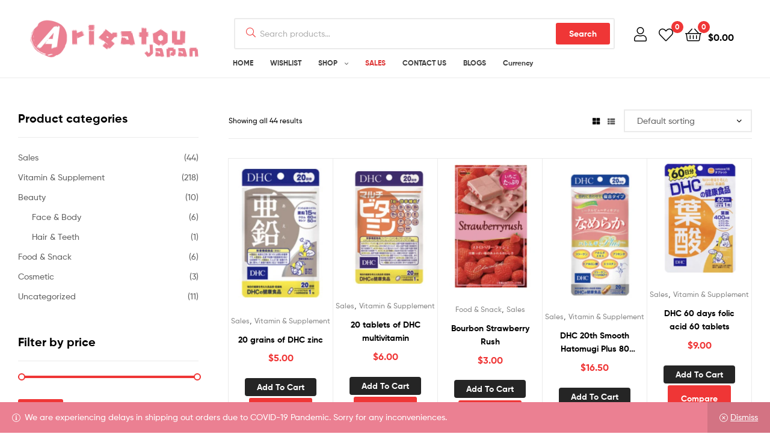

--- FILE ---
content_type: text/html; charset=UTF-8
request_url: https://arigatoujapan.com/product-category/sales/
body_size: 55860
content:
<!doctype html>
<html lang="en-US" class="">
<head>
	<meta charset="UTF-8">
	<meta name="viewport" content="width=device-width, initial-scale=1.0, user-scalable=no">
	<link rel="profile" href="//gmpg.org/xfn/11">
	<link rel="pingback" href="https://arigatoujapan.com/xmlrpc.php">
	<meta name='robots' content='index, follow, max-image-preview:large, max-snippet:-1, max-video-preview:-1' />
	<style>img:is([sizes="auto" i], [sizes^="auto," i]) { contain-intrinsic-size: 3000px 1500px }</style>
	<link rel="dns-prefetch" href="//fonts.googleapis.com">
<link rel="dns-prefetch" href="//s.w.org">

<link rel="preload" as="font" type="font/woff2" crossorigin="anonymous" href="https://arigatoujapan.com/wp-content/themes/ekommart/assets/fonts/new/Gilroy-Medium.woff2">
<link rel="preload" as="font" type="font/woff2" crossorigin="anonymous" href="https://arigatoujapan.com/wp-content/themes/ekommart/assets/fonts/new/Gilroy-Bold.woff2">
<link rel="preload" as="font" type="font/woff2" crossorigin="anonymous" href="https://arigatoujapan.com/wp-content/themes/ekommart/assets/fonts/ekommart-icon.woff2">

	<!-- This site is optimized with the Yoast SEO plugin v26.8 - https://yoast.com/product/yoast-seo-wordpress/ -->
	<title>Sales Archives - Arigatou Japan</title>
	<link rel="canonical" href="https://arigatoujapan.com/product-category/sales/" />
	<meta property="og:locale" content="en_US" />
	<meta property="og:type" content="article" />
	<meta property="og:title" content="Sales Archives - Arigatou Japan" />
	<meta property="og:url" content="https://arigatoujapan.com/product-category/sales/" />
	<meta property="og:site_name" content="Arigatou Japan" />
	<meta name="twitter:card" content="summary_large_image" />
	<script type="application/ld+json" class="yoast-schema-graph">{"@context":"https://schema.org","@graph":[{"@type":"CollectionPage","@id":"https://arigatoujapan.com/product-category/sales/","url":"https://arigatoujapan.com/product-category/sales/","name":"Sales Archives - Arigatou Japan","isPartOf":{"@id":"https://arigatoujapan.com/#website"},"primaryImageOfPage":{"@id":"https://arigatoujapan.com/product-category/sales/#primaryimage"},"image":{"@id":"https://arigatoujapan.com/product-category/sales/#primaryimage"},"thumbnailUrl":"https://arigatoujapan.com/wp-content/uploads/2021/03/Screenshot-2021-03-30-at-04.24.38.png","breadcrumb":{"@id":"https://arigatoujapan.com/product-category/sales/#breadcrumb"},"inLanguage":"en-US"},{"@type":"ImageObject","inLanguage":"en-US","@id":"https://arigatoujapan.com/product-category/sales/#primaryimage","url":"https://arigatoujapan.com/wp-content/uploads/2021/03/Screenshot-2021-03-30-at-04.24.38.png","contentUrl":"https://arigatoujapan.com/wp-content/uploads/2021/03/Screenshot-2021-03-30-at-04.24.38.png","width":308,"height":432},{"@type":"BreadcrumbList","@id":"https://arigatoujapan.com/product-category/sales/#breadcrumb","itemListElement":[{"@type":"ListItem","position":1,"name":"Home","item":"https://arigatoujapan.com/"},{"@type":"ListItem","position":2,"name":"Sales"}]},{"@type":"WebSite","@id":"https://arigatoujapan.com/#website","url":"https://arigatoujapan.com/","name":"Arigatou Japan","description":"Arigatou Japan Online Shopping Store","publisher":{"@id":"https://arigatoujapan.com/#organization"},"potentialAction":[{"@type":"SearchAction","target":{"@type":"EntryPoint","urlTemplate":"https://arigatoujapan.com/?s={search_term_string}"},"query-input":{"@type":"PropertyValueSpecification","valueRequired":true,"valueName":"search_term_string"}}],"inLanguage":"en-US"},{"@type":"Organization","@id":"https://arigatoujapan.com/#organization","name":"Arigatou Japan","url":"https://arigatoujapan.com/","logo":{"@type":"ImageObject","inLanguage":"en-US","@id":"https://arigatoujapan.com/#/schema/logo/image/","url":"https://arigatoujapan.com/wp-content/uploads/2021/01/cropped-cropped-logo.png","contentUrl":"https://arigatoujapan.com/wp-content/uploads/2021/01/cropped-cropped-logo.png","width":1500,"height":400,"caption":"Arigatou Japan"},"image":{"@id":"https://arigatoujapan.com/#/schema/logo/image/"}}]}</script>
	<!-- / Yoast SEO plugin. -->


<link rel='dns-prefetch' href='//stats.wp.com' />
<link rel="alternate" type="application/rss+xml" title="Arigatou Japan &raquo; Feed" href="https://arigatoujapan.com/feed/" />
<link rel="alternate" type="application/rss+xml" title="Arigatou Japan &raquo; Comments Feed" href="https://arigatoujapan.com/comments/feed/" />
<link rel="alternate" type="application/rss+xml" title="Arigatou Japan &raquo; Sales Category Feed" href="https://arigatoujapan.com/product-category/sales/feed/" />
<script type="text/javascript">
/* <![CDATA[ */
window._wpemojiSettings = {"baseUrl":"https:\/\/s.w.org\/images\/core\/emoji\/16.0.1\/72x72\/","ext":".png","svgUrl":"https:\/\/s.w.org\/images\/core\/emoji\/16.0.1\/svg\/","svgExt":".svg","source":{"concatemoji":"https:\/\/arigatoujapan.com\/wp-includes\/js\/wp-emoji-release.min.js?ver=6.8.3"}};
/*! This file is auto-generated */
!function(s,n){var o,i,e;function c(e){try{var t={supportTests:e,timestamp:(new Date).valueOf()};sessionStorage.setItem(o,JSON.stringify(t))}catch(e){}}function p(e,t,n){e.clearRect(0,0,e.canvas.width,e.canvas.height),e.fillText(t,0,0);var t=new Uint32Array(e.getImageData(0,0,e.canvas.width,e.canvas.height).data),a=(e.clearRect(0,0,e.canvas.width,e.canvas.height),e.fillText(n,0,0),new Uint32Array(e.getImageData(0,0,e.canvas.width,e.canvas.height).data));return t.every(function(e,t){return e===a[t]})}function u(e,t){e.clearRect(0,0,e.canvas.width,e.canvas.height),e.fillText(t,0,0);for(var n=e.getImageData(16,16,1,1),a=0;a<n.data.length;a++)if(0!==n.data[a])return!1;return!0}function f(e,t,n,a){switch(t){case"flag":return n(e,"\ud83c\udff3\ufe0f\u200d\u26a7\ufe0f","\ud83c\udff3\ufe0f\u200b\u26a7\ufe0f")?!1:!n(e,"\ud83c\udde8\ud83c\uddf6","\ud83c\udde8\u200b\ud83c\uddf6")&&!n(e,"\ud83c\udff4\udb40\udc67\udb40\udc62\udb40\udc65\udb40\udc6e\udb40\udc67\udb40\udc7f","\ud83c\udff4\u200b\udb40\udc67\u200b\udb40\udc62\u200b\udb40\udc65\u200b\udb40\udc6e\u200b\udb40\udc67\u200b\udb40\udc7f");case"emoji":return!a(e,"\ud83e\udedf")}return!1}function g(e,t,n,a){var r="undefined"!=typeof WorkerGlobalScope&&self instanceof WorkerGlobalScope?new OffscreenCanvas(300,150):s.createElement("canvas"),o=r.getContext("2d",{willReadFrequently:!0}),i=(o.textBaseline="top",o.font="600 32px Arial",{});return e.forEach(function(e){i[e]=t(o,e,n,a)}),i}function t(e){var t=s.createElement("script");t.src=e,t.defer=!0,s.head.appendChild(t)}"undefined"!=typeof Promise&&(o="wpEmojiSettingsSupports",i=["flag","emoji"],n.supports={everything:!0,everythingExceptFlag:!0},e=new Promise(function(e){s.addEventListener("DOMContentLoaded",e,{once:!0})}),new Promise(function(t){var n=function(){try{var e=JSON.parse(sessionStorage.getItem(o));if("object"==typeof e&&"number"==typeof e.timestamp&&(new Date).valueOf()<e.timestamp+604800&&"object"==typeof e.supportTests)return e.supportTests}catch(e){}return null}();if(!n){if("undefined"!=typeof Worker&&"undefined"!=typeof OffscreenCanvas&&"undefined"!=typeof URL&&URL.createObjectURL&&"undefined"!=typeof Blob)try{var e="postMessage("+g.toString()+"("+[JSON.stringify(i),f.toString(),p.toString(),u.toString()].join(",")+"));",a=new Blob([e],{type:"text/javascript"}),r=new Worker(URL.createObjectURL(a),{name:"wpTestEmojiSupports"});return void(r.onmessage=function(e){c(n=e.data),r.terminate(),t(n)})}catch(e){}c(n=g(i,f,p,u))}t(n)}).then(function(e){for(var t in e)n.supports[t]=e[t],n.supports.everything=n.supports.everything&&n.supports[t],"flag"!==t&&(n.supports.everythingExceptFlag=n.supports.everythingExceptFlag&&n.supports[t]);n.supports.everythingExceptFlag=n.supports.everythingExceptFlag&&!n.supports.flag,n.DOMReady=!1,n.readyCallback=function(){n.DOMReady=!0}}).then(function(){return e}).then(function(){var e;n.supports.everything||(n.readyCallback(),(e=n.source||{}).concatemoji?t(e.concatemoji):e.wpemoji&&e.twemoji&&(t(e.twemoji),t(e.wpemoji)))}))}((window,document),window._wpemojiSettings);
/* ]]> */
</script>

<style id='wp-emoji-styles-inline-css' type='text/css'>

	img.wp-smiley, img.emoji {
		display: inline !important;
		border: none !important;
		box-shadow: none !important;
		height: 1em !important;
		width: 1em !important;
		margin: 0 0.07em !important;
		vertical-align: -0.1em !important;
		background: none !important;
		padding: 0 !important;
	}
</style>
<link rel='stylesheet' id='wp-block-library-css' href='https://arigatoujapan.com/wp-includes/css/dist/block-library/style.min.css?ver=6.8.3' type='text/css' media='all' />
<style id='wp-block-library-theme-inline-css' type='text/css'>
.wp-block-audio :where(figcaption){color:#555;font-size:13px;text-align:center}.is-dark-theme .wp-block-audio :where(figcaption){color:#ffffffa6}.wp-block-audio{margin:0 0 1em}.wp-block-code{border:1px solid #ccc;border-radius:4px;font-family:Menlo,Consolas,monaco,monospace;padding:.8em 1em}.wp-block-embed :where(figcaption){color:#555;font-size:13px;text-align:center}.is-dark-theme .wp-block-embed :where(figcaption){color:#ffffffa6}.wp-block-embed{margin:0 0 1em}.blocks-gallery-caption{color:#555;font-size:13px;text-align:center}.is-dark-theme .blocks-gallery-caption{color:#ffffffa6}:root :where(.wp-block-image figcaption){color:#555;font-size:13px;text-align:center}.is-dark-theme :root :where(.wp-block-image figcaption){color:#ffffffa6}.wp-block-image{margin:0 0 1em}.wp-block-pullquote{border-bottom:4px solid;border-top:4px solid;color:currentColor;margin-bottom:1.75em}.wp-block-pullquote cite,.wp-block-pullquote footer,.wp-block-pullquote__citation{color:currentColor;font-size:.8125em;font-style:normal;text-transform:uppercase}.wp-block-quote{border-left:.25em solid;margin:0 0 1.75em;padding-left:1em}.wp-block-quote cite,.wp-block-quote footer{color:currentColor;font-size:.8125em;font-style:normal;position:relative}.wp-block-quote:where(.has-text-align-right){border-left:none;border-right:.25em solid;padding-left:0;padding-right:1em}.wp-block-quote:where(.has-text-align-center){border:none;padding-left:0}.wp-block-quote.is-large,.wp-block-quote.is-style-large,.wp-block-quote:where(.is-style-plain){border:none}.wp-block-search .wp-block-search__label{font-weight:700}.wp-block-search__button{border:1px solid #ccc;padding:.375em .625em}:where(.wp-block-group.has-background){padding:1.25em 2.375em}.wp-block-separator.has-css-opacity{opacity:.4}.wp-block-separator{border:none;border-bottom:2px solid;margin-left:auto;margin-right:auto}.wp-block-separator.has-alpha-channel-opacity{opacity:1}.wp-block-separator:not(.is-style-wide):not(.is-style-dots){width:100px}.wp-block-separator.has-background:not(.is-style-dots){border-bottom:none;height:1px}.wp-block-separator.has-background:not(.is-style-wide):not(.is-style-dots){height:2px}.wp-block-table{margin:0 0 1em}.wp-block-table td,.wp-block-table th{word-break:normal}.wp-block-table :where(figcaption){color:#555;font-size:13px;text-align:center}.is-dark-theme .wp-block-table :where(figcaption){color:#ffffffa6}.wp-block-video :where(figcaption){color:#555;font-size:13px;text-align:center}.is-dark-theme .wp-block-video :where(figcaption){color:#ffffffa6}.wp-block-video{margin:0 0 1em}:root :where(.wp-block-template-part.has-background){margin-bottom:0;margin-top:0;padding:1.25em 2.375em}
</style>
<style id='classic-theme-styles-inline-css' type='text/css'>
/*! This file is auto-generated */
.wp-block-button__link{color:#fff;background-color:#32373c;border-radius:9999px;box-shadow:none;text-decoration:none;padding:calc(.667em + 2px) calc(1.333em + 2px);font-size:1.125em}.wp-block-file__button{background:#32373c;color:#fff;text-decoration:none}
</style>
<link rel='stylesheet' id='mediaelement-css' href='https://arigatoujapan.com/wp-includes/js/mediaelement/mediaelementplayer-legacy.min.css?ver=4.2.17' type='text/css' media='all' />
<link rel='stylesheet' id='wp-mediaelement-css' href='https://arigatoujapan.com/wp-includes/js/mediaelement/wp-mediaelement.min.css?ver=6.8.3' type='text/css' media='all' />
<style id='jetpack-sharing-buttons-style-inline-css' type='text/css'>
.jetpack-sharing-buttons__services-list{display:flex;flex-direction:row;flex-wrap:wrap;gap:0;list-style-type:none;margin:5px;padding:0}.jetpack-sharing-buttons__services-list.has-small-icon-size{font-size:12px}.jetpack-sharing-buttons__services-list.has-normal-icon-size{font-size:16px}.jetpack-sharing-buttons__services-list.has-large-icon-size{font-size:24px}.jetpack-sharing-buttons__services-list.has-huge-icon-size{font-size:36px}@media print{.jetpack-sharing-buttons__services-list{display:none!important}}.editor-styles-wrapper .wp-block-jetpack-sharing-buttons{gap:0;padding-inline-start:0}ul.jetpack-sharing-buttons__services-list.has-background{padding:1.25em 2.375em}
</style>
<link rel='stylesheet' id='ekommart-gutenberg-blocks-css' href='https://arigatoujapan.com/wp-content/themes/ekommart/assets/css/base/gutenberg-blocks.css?ver=3.2.2' type='text/css' media='all' />
<style id='global-styles-inline-css' type='text/css'>
:root{--wp--preset--aspect-ratio--square: 1;--wp--preset--aspect-ratio--4-3: 4/3;--wp--preset--aspect-ratio--3-4: 3/4;--wp--preset--aspect-ratio--3-2: 3/2;--wp--preset--aspect-ratio--2-3: 2/3;--wp--preset--aspect-ratio--16-9: 16/9;--wp--preset--aspect-ratio--9-16: 9/16;--wp--preset--color--black: #000000;--wp--preset--color--cyan-bluish-gray: #abb8c3;--wp--preset--color--white: #ffffff;--wp--preset--color--pale-pink: #f78da7;--wp--preset--color--vivid-red: #cf2e2e;--wp--preset--color--luminous-vivid-orange: #ff6900;--wp--preset--color--luminous-vivid-amber: #fcb900;--wp--preset--color--light-green-cyan: #7bdcb5;--wp--preset--color--vivid-green-cyan: #00d084;--wp--preset--color--pale-cyan-blue: #8ed1fc;--wp--preset--color--vivid-cyan-blue: #0693e3;--wp--preset--color--vivid-purple: #9b51e0;--wp--preset--gradient--vivid-cyan-blue-to-vivid-purple: linear-gradient(135deg,rgba(6,147,227,1) 0%,rgb(155,81,224) 100%);--wp--preset--gradient--light-green-cyan-to-vivid-green-cyan: linear-gradient(135deg,rgb(122,220,180) 0%,rgb(0,208,130) 100%);--wp--preset--gradient--luminous-vivid-amber-to-luminous-vivid-orange: linear-gradient(135deg,rgba(252,185,0,1) 0%,rgba(255,105,0,1) 100%);--wp--preset--gradient--luminous-vivid-orange-to-vivid-red: linear-gradient(135deg,rgba(255,105,0,1) 0%,rgb(207,46,46) 100%);--wp--preset--gradient--very-light-gray-to-cyan-bluish-gray: linear-gradient(135deg,rgb(238,238,238) 0%,rgb(169,184,195) 100%);--wp--preset--gradient--cool-to-warm-spectrum: linear-gradient(135deg,rgb(74,234,220) 0%,rgb(151,120,209) 20%,rgb(207,42,186) 40%,rgb(238,44,130) 60%,rgb(251,105,98) 80%,rgb(254,248,76) 100%);--wp--preset--gradient--blush-light-purple: linear-gradient(135deg,rgb(255,206,236) 0%,rgb(152,150,240) 100%);--wp--preset--gradient--blush-bordeaux: linear-gradient(135deg,rgb(254,205,165) 0%,rgb(254,45,45) 50%,rgb(107,0,62) 100%);--wp--preset--gradient--luminous-dusk: linear-gradient(135deg,rgb(255,203,112) 0%,rgb(199,81,192) 50%,rgb(65,88,208) 100%);--wp--preset--gradient--pale-ocean: linear-gradient(135deg,rgb(255,245,203) 0%,rgb(182,227,212) 50%,rgb(51,167,181) 100%);--wp--preset--gradient--electric-grass: linear-gradient(135deg,rgb(202,248,128) 0%,rgb(113,206,126) 100%);--wp--preset--gradient--midnight: linear-gradient(135deg,rgb(2,3,129) 0%,rgb(40,116,252) 100%);--wp--preset--font-size--small: 14px;--wp--preset--font-size--medium: 23px;--wp--preset--font-size--large: 26px;--wp--preset--font-size--x-large: 42px;--wp--preset--font-size--normal: 16px;--wp--preset--font-size--huge: 37px;--wp--preset--spacing--20: 0.44rem;--wp--preset--spacing--30: 0.67rem;--wp--preset--spacing--40: 1rem;--wp--preset--spacing--50: 1.5rem;--wp--preset--spacing--60: 2.25rem;--wp--preset--spacing--70: 3.38rem;--wp--preset--spacing--80: 5.06rem;--wp--preset--shadow--natural: 6px 6px 9px rgba(0, 0, 0, 0.2);--wp--preset--shadow--deep: 12px 12px 50px rgba(0, 0, 0, 0.4);--wp--preset--shadow--sharp: 6px 6px 0px rgba(0, 0, 0, 0.2);--wp--preset--shadow--outlined: 6px 6px 0px -3px rgba(255, 255, 255, 1), 6px 6px rgba(0, 0, 0, 1);--wp--preset--shadow--crisp: 6px 6px 0px rgba(0, 0, 0, 1);}:where(.is-layout-flex){gap: 0.5em;}:where(.is-layout-grid){gap: 0.5em;}body .is-layout-flex{display: flex;}.is-layout-flex{flex-wrap: wrap;align-items: center;}.is-layout-flex > :is(*, div){margin: 0;}body .is-layout-grid{display: grid;}.is-layout-grid > :is(*, div){margin: 0;}:where(.wp-block-columns.is-layout-flex){gap: 2em;}:where(.wp-block-columns.is-layout-grid){gap: 2em;}:where(.wp-block-post-template.is-layout-flex){gap: 1.25em;}:where(.wp-block-post-template.is-layout-grid){gap: 1.25em;}.has-black-color{color: var(--wp--preset--color--black) !important;}.has-cyan-bluish-gray-color{color: var(--wp--preset--color--cyan-bluish-gray) !important;}.has-white-color{color: var(--wp--preset--color--white) !important;}.has-pale-pink-color{color: var(--wp--preset--color--pale-pink) !important;}.has-vivid-red-color{color: var(--wp--preset--color--vivid-red) !important;}.has-luminous-vivid-orange-color{color: var(--wp--preset--color--luminous-vivid-orange) !important;}.has-luminous-vivid-amber-color{color: var(--wp--preset--color--luminous-vivid-amber) !important;}.has-light-green-cyan-color{color: var(--wp--preset--color--light-green-cyan) !important;}.has-vivid-green-cyan-color{color: var(--wp--preset--color--vivid-green-cyan) !important;}.has-pale-cyan-blue-color{color: var(--wp--preset--color--pale-cyan-blue) !important;}.has-vivid-cyan-blue-color{color: var(--wp--preset--color--vivid-cyan-blue) !important;}.has-vivid-purple-color{color: var(--wp--preset--color--vivid-purple) !important;}.has-black-background-color{background-color: var(--wp--preset--color--black) !important;}.has-cyan-bluish-gray-background-color{background-color: var(--wp--preset--color--cyan-bluish-gray) !important;}.has-white-background-color{background-color: var(--wp--preset--color--white) !important;}.has-pale-pink-background-color{background-color: var(--wp--preset--color--pale-pink) !important;}.has-vivid-red-background-color{background-color: var(--wp--preset--color--vivid-red) !important;}.has-luminous-vivid-orange-background-color{background-color: var(--wp--preset--color--luminous-vivid-orange) !important;}.has-luminous-vivid-amber-background-color{background-color: var(--wp--preset--color--luminous-vivid-amber) !important;}.has-light-green-cyan-background-color{background-color: var(--wp--preset--color--light-green-cyan) !important;}.has-vivid-green-cyan-background-color{background-color: var(--wp--preset--color--vivid-green-cyan) !important;}.has-pale-cyan-blue-background-color{background-color: var(--wp--preset--color--pale-cyan-blue) !important;}.has-vivid-cyan-blue-background-color{background-color: var(--wp--preset--color--vivid-cyan-blue) !important;}.has-vivid-purple-background-color{background-color: var(--wp--preset--color--vivid-purple) !important;}.has-black-border-color{border-color: var(--wp--preset--color--black) !important;}.has-cyan-bluish-gray-border-color{border-color: var(--wp--preset--color--cyan-bluish-gray) !important;}.has-white-border-color{border-color: var(--wp--preset--color--white) !important;}.has-pale-pink-border-color{border-color: var(--wp--preset--color--pale-pink) !important;}.has-vivid-red-border-color{border-color: var(--wp--preset--color--vivid-red) !important;}.has-luminous-vivid-orange-border-color{border-color: var(--wp--preset--color--luminous-vivid-orange) !important;}.has-luminous-vivid-amber-border-color{border-color: var(--wp--preset--color--luminous-vivid-amber) !important;}.has-light-green-cyan-border-color{border-color: var(--wp--preset--color--light-green-cyan) !important;}.has-vivid-green-cyan-border-color{border-color: var(--wp--preset--color--vivid-green-cyan) !important;}.has-pale-cyan-blue-border-color{border-color: var(--wp--preset--color--pale-cyan-blue) !important;}.has-vivid-cyan-blue-border-color{border-color: var(--wp--preset--color--vivid-cyan-blue) !important;}.has-vivid-purple-border-color{border-color: var(--wp--preset--color--vivid-purple) !important;}.has-vivid-cyan-blue-to-vivid-purple-gradient-background{background: var(--wp--preset--gradient--vivid-cyan-blue-to-vivid-purple) !important;}.has-light-green-cyan-to-vivid-green-cyan-gradient-background{background: var(--wp--preset--gradient--light-green-cyan-to-vivid-green-cyan) !important;}.has-luminous-vivid-amber-to-luminous-vivid-orange-gradient-background{background: var(--wp--preset--gradient--luminous-vivid-amber-to-luminous-vivid-orange) !important;}.has-luminous-vivid-orange-to-vivid-red-gradient-background{background: var(--wp--preset--gradient--luminous-vivid-orange-to-vivid-red) !important;}.has-very-light-gray-to-cyan-bluish-gray-gradient-background{background: var(--wp--preset--gradient--very-light-gray-to-cyan-bluish-gray) !important;}.has-cool-to-warm-spectrum-gradient-background{background: var(--wp--preset--gradient--cool-to-warm-spectrum) !important;}.has-blush-light-purple-gradient-background{background: var(--wp--preset--gradient--blush-light-purple) !important;}.has-blush-bordeaux-gradient-background{background: var(--wp--preset--gradient--blush-bordeaux) !important;}.has-luminous-dusk-gradient-background{background: var(--wp--preset--gradient--luminous-dusk) !important;}.has-pale-ocean-gradient-background{background: var(--wp--preset--gradient--pale-ocean) !important;}.has-electric-grass-gradient-background{background: var(--wp--preset--gradient--electric-grass) !important;}.has-midnight-gradient-background{background: var(--wp--preset--gradient--midnight) !important;}.has-small-font-size{font-size: var(--wp--preset--font-size--small) !important;}.has-medium-font-size{font-size: var(--wp--preset--font-size--medium) !important;}.has-large-font-size{font-size: var(--wp--preset--font-size--large) !important;}.has-x-large-font-size{font-size: var(--wp--preset--font-size--x-large) !important;}
:where(.wp-block-post-template.is-layout-flex){gap: 1.25em;}:where(.wp-block-post-template.is-layout-grid){gap: 1.25em;}
:where(.wp-block-columns.is-layout-flex){gap: 2em;}:where(.wp-block-columns.is-layout-grid){gap: 2em;}
:root :where(.wp-block-pullquote){font-size: 1.5em;line-height: 1.6;}
</style>
<link rel='stylesheet' id='contact-form-7-css' href='https://arigatoujapan.com/wp-content/plugins/contact-form-7/includes/css/styles.css?ver=6.1.4' type='text/css' media='all' />
<link rel='stylesheet' id='wpa-css-css' href='https://arigatoujapan.com/wp-content/plugins/honeypot/includes/css/wpa.css?ver=2.3.02' type='text/css' media='all' />
<link rel='stylesheet' id='rs-plugin-settings-css' href='https://arigatoujapan.com/wp-content/plugins/revslider/public/assets/css/rs6.css?ver=6.3.4' type='text/css' media='all' />
<style id='rs-plugin-settings-inline-css' type='text/css'>
#rs-demo-id {}
</style>
<style id='woocommerce-inline-inline-css' type='text/css'>
.woocommerce form .form-row .required { visibility: visible; }
</style>
<link rel='stylesheet' id='awts-style-css' href='https://arigatoujapan.com/wp-content/plugins/woo-total-sales/assets/css/awts-style.css?ver=6.8.3' type='text/css' media='all' />
<link rel='stylesheet' id='woo-variation-swatches-css' href='https://arigatoujapan.com/wp-content/plugins/woo-variation-swatches/assets/css/frontend.min.css?ver=1762877856' type='text/css' media='all' />
<style id='woo-variation-swatches-inline-css' type='text/css'>
:root {
--wvs-tick:url("data:image/svg+xml;utf8,%3Csvg filter='drop-shadow(0px 0px 2px rgb(0 0 0 / .8))' xmlns='http://www.w3.org/2000/svg'  viewBox='0 0 30 30'%3E%3Cpath fill='none' stroke='%23ffffff' stroke-linecap='round' stroke-linejoin='round' stroke-width='4' d='M4 16L11 23 27 7'/%3E%3C/svg%3E");

--wvs-cross:url("data:image/svg+xml;utf8,%3Csvg filter='drop-shadow(0px 0px 5px rgb(255 255 255 / .6))' xmlns='http://www.w3.org/2000/svg' width='72px' height='72px' viewBox='0 0 24 24'%3E%3Cpath fill='none' stroke='%23ff0000' stroke-linecap='round' stroke-width='0.6' d='M5 5L19 19M19 5L5 19'/%3E%3C/svg%3E");
--wvs-single-product-item-width:30px;
--wvs-single-product-item-height:30px;
--wvs-single-product-item-font-size:16px}
</style>
<link rel='stylesheet' id='hint-css' href='https://arigatoujapan.com/wp-content/plugins/woo-smart-compare/assets/libs/hint/hint.min.css?ver=6.8.3' type='text/css' media='all' />
<link rel='stylesheet' id='perfect-scrollbar-css' href='https://arigatoujapan.com/wp-content/plugins/woo-smart-compare/assets/libs/perfect-scrollbar/css/perfect-scrollbar.min.css?ver=6.8.3' type='text/css' media='all' />
<link rel='stylesheet' id='perfect-scrollbar-wpc-css' href='https://arigatoujapan.com/wp-content/plugins/woo-smart-compare/assets/libs/perfect-scrollbar/css/custom-theme.css?ver=6.8.3' type='text/css' media='all' />
<link rel='stylesheet' id='woosc-frontend-css' href='https://arigatoujapan.com/wp-content/plugins/woo-smart-compare/assets/css/frontend.css?ver=6.5.3' type='text/css' media='all' />
<link rel='stylesheet' id='slick-css' href='https://arigatoujapan.com/wp-content/plugins/woo-smart-quick-view/assets/libs/slick/slick.css?ver=6.8.3' type='text/css' media='all' />
<link rel='stylesheet' id='magnific-popup-css' href='https://arigatoujapan.com/wp-content/plugins/woo-smart-quick-view/assets/libs/magnific-popup/magnific-popup.css?ver=6.8.3' type='text/css' media='all' />
<link rel='stylesheet' id='woosq-feather-css' href='https://arigatoujapan.com/wp-content/plugins/woo-smart-quick-view/assets/libs/feather/feather.css?ver=6.8.3' type='text/css' media='all' />
<link rel='stylesheet' id='woosq-frontend-css' href='https://arigatoujapan.com/wp-content/plugins/woo-smart-quick-view/assets/css/frontend.css?ver=4.2.8' type='text/css' media='all' />
<link rel='stylesheet' id='woosw-icons-css' href='https://arigatoujapan.com/wp-content/plugins/woo-smart-wishlist/assets/css/icons.css?ver=5.0.8' type='text/css' media='all' />
<link rel='stylesheet' id='woosw-frontend-css' href='https://arigatoujapan.com/wp-content/plugins/woo-smart-wishlist/assets/css/frontend.css?ver=5.0.8' type='text/css' media='all' />
<style id='woosw-frontend-inline-css' type='text/css'>
.woosw-popup .woosw-popup-inner .woosw-popup-content .woosw-popup-content-bot .woosw-notice { background-color: #5fbd74; } .woosw-popup .woosw-popup-inner .woosw-popup-content .woosw-popup-content-bot .woosw-popup-content-bot-inner a:hover { color: #5fbd74; border-color: #5fbd74; } 
</style>
<link rel='stylesheet' id='ekommart-style-css' href='https://arigatoujapan.com/wp-content/themes/ekommart/style.css?ver=3.2.2' type='text/css' media='all' />
<link rel='stylesheet' id='ekommart-woocommerce-style-css' href='https://arigatoujapan.com/wp-content/themes/ekommart/assets/css/woocommerce/woocommerce.css?ver=3.2.2' type='text/css' media='all' />
<link rel='stylesheet' id='tooltipster-css' href='https://arigatoujapan.com/wp-content/themes/ekommart/assets/css/libs/tooltipster.bundle.min.css?ver=3.2.2' type='text/css' media='all' />
<script type="text/template" id="tmpl-variation-template">
	<div class="woocommerce-variation-description">{{{ data.variation.variation_description }}}</div>
	<div class="woocommerce-variation-price">{{{ data.variation.price_html }}}</div>
	<div class="woocommerce-variation-availability">{{{ data.variation.availability_html }}}</div>
</script>
<script type="text/template" id="tmpl-unavailable-variation-template">
	<p role="alert">Sorry, this product is unavailable. Please choose a different combination.</p>
</script>
<script type="text/javascript" src="https://arigatoujapan.com/wp-includes/js/jquery/jquery.min.js?ver=3.7.1" id="jquery-core-js"></script>
<script type="text/javascript" src="https://arigatoujapan.com/wp-includes/js/jquery/jquery-migrate.min.js?ver=3.4.1" id="jquery-migrate-js"></script>
<script type="text/javascript" src="https://arigatoujapan.com/wp-content/plugins/revslider/public/assets/js/rbtools.min.js?ver=6.3.4" id="tp-tools-js"></script>
<script type="text/javascript" src="https://arigatoujapan.com/wp-content/plugins/revslider/public/assets/js/rs6.min.js?ver=6.3.4" id="revmin-js"></script>
<script type="text/javascript" src="https://arigatoujapan.com/wp-content/plugins/woocommerce/assets/js/jquery-blockui/jquery.blockUI.min.js?ver=2.7.0-wc.10.4.3" id="wc-jquery-blockui-js" data-wp-strategy="defer"></script>
<script type="text/javascript" id="wc-add-to-cart-js-extra">
/* <![CDATA[ */
var wc_add_to_cart_params = {"ajax_url":"\/wp-admin\/admin-ajax.php","wc_ajax_url":"\/?wc-ajax=%%endpoint%%","i18n_view_cart":"View cart","cart_url":"https:\/\/arigatoujapan.com\/cart\/","is_cart":"","cart_redirect_after_add":"no"};
/* ]]> */
</script>
<script type="text/javascript" src="https://arigatoujapan.com/wp-content/plugins/woocommerce/assets/js/frontend/add-to-cart.min.js?ver=10.4.3" id="wc-add-to-cart-js" defer="defer" data-wp-strategy="defer"></script>
<script type="text/javascript" src="https://arigatoujapan.com/wp-content/plugins/woocommerce/assets/js/js-cookie/js.cookie.min.js?ver=2.1.4-wc.10.4.3" id="wc-js-cookie-js" data-wp-strategy="defer"></script>
<script type="text/javascript" id="woocommerce-js-extra">
/* <![CDATA[ */
var woocommerce_params = {"ajax_url":"\/wp-admin\/admin-ajax.php","wc_ajax_url":"\/?wc-ajax=%%endpoint%%","i18n_password_show":"Show password","i18n_password_hide":"Hide password"};
/* ]]> */
</script>
<script type="text/javascript" src="https://arigatoujapan.com/wp-content/plugins/woocommerce/assets/js/frontend/woocommerce.min.js?ver=10.4.3" id="woocommerce-js" defer="defer" data-wp-strategy="defer"></script>
<script type="text/javascript" src="https://arigatoujapan.com/wp-includes/js/underscore.min.js?ver=1.13.7" id="underscore-js"></script>
<script type="text/javascript" id="wp-util-js-extra">
/* <![CDATA[ */
var _wpUtilSettings = {"ajax":{"url":"\/wp-admin\/admin-ajax.php"}};
/* ]]> */
</script>
<script type="text/javascript" src="https://arigatoujapan.com/wp-includes/js/wp-util.min.js?ver=6.8.3" id="wp-util-js"></script>
<script type="text/javascript" src="https://arigatoujapan.com/wp-content/plugins/granular-controls-for-elementor/assets/js/jarallax.js?ver=1.0.5" id="granule-parallax-js-js"></script>
<link rel="https://api.w.org/" href="https://arigatoujapan.com/wp-json/" /><link rel="alternate" title="JSON" type="application/json" href="https://arigatoujapan.com/wp-json/wp/v2/product_cat/136" /><link rel="EditURI" type="application/rsd+xml" title="RSD" href="https://arigatoujapan.com/xmlrpc.php?rsd" />
	<style>img#wpstats{display:none}</style>
			<noscript><style>.woocommerce-product-gallery{ opacity: 1 !important; }</style></noscript>
	<meta name="generator" content="Elementor 3.34.2; features: additional_custom_breakpoints; settings: css_print_method-external, google_font-enabled, font_display-auto">
<style type="text/css">.recentcomments a{display:inline !important;padding:0 !important;margin:0 !important;}</style>			<style>
				.e-con.e-parent:nth-of-type(n+4):not(.e-lazyloaded):not(.e-no-lazyload),
				.e-con.e-parent:nth-of-type(n+4):not(.e-lazyloaded):not(.e-no-lazyload) * {
					background-image: none !important;
				}
				@media screen and (max-height: 1024px) {
					.e-con.e-parent:nth-of-type(n+3):not(.e-lazyloaded):not(.e-no-lazyload),
					.e-con.e-parent:nth-of-type(n+3):not(.e-lazyloaded):not(.e-no-lazyload) * {
						background-image: none !important;
					}
				}
				@media screen and (max-height: 640px) {
					.e-con.e-parent:nth-of-type(n+2):not(.e-lazyloaded):not(.e-no-lazyload),
					.e-con.e-parent:nth-of-type(n+2):not(.e-lazyloaded):not(.e-no-lazyload) * {
						background-image: none !important;
					}
				}
			</style>
			<meta name="generator" content="Powered by Slider Revolution 6.3.4 - responsive, Mobile-Friendly Slider Plugin for WordPress with comfortable drag and drop interface." />
<link rel="icon" href="https://arigatoujapan.com/wp-content/uploads/2021/01/cropped-favicon-32x32.png" sizes="32x32" />
<link rel="icon" href="https://arigatoujapan.com/wp-content/uploads/2021/01/cropped-favicon-192x192.png" sizes="192x192" />
<link rel="apple-touch-icon" href="https://arigatoujapan.com/wp-content/uploads/2021/01/cropped-favicon-180x180.png" />
<meta name="msapplication-TileImage" content="https://arigatoujapan.com/wp-content/uploads/2021/01/cropped-favicon-270x270.png" />
<script type="text/javascript">function setREVStartSize(e){
			//window.requestAnimationFrame(function() {				 
				window.RSIW = window.RSIW===undefined ? window.innerWidth : window.RSIW;	
				window.RSIH = window.RSIH===undefined ? window.innerHeight : window.RSIH;	
				try {								
					var pw = document.getElementById(e.c).parentNode.offsetWidth,
						newh;
					pw = pw===0 || isNaN(pw) ? window.RSIW : pw;
					e.tabw = e.tabw===undefined ? 0 : parseInt(e.tabw);
					e.thumbw = e.thumbw===undefined ? 0 : parseInt(e.thumbw);
					e.tabh = e.tabh===undefined ? 0 : parseInt(e.tabh);
					e.thumbh = e.thumbh===undefined ? 0 : parseInt(e.thumbh);
					e.tabhide = e.tabhide===undefined ? 0 : parseInt(e.tabhide);
					e.thumbhide = e.thumbhide===undefined ? 0 : parseInt(e.thumbhide);
					e.mh = e.mh===undefined || e.mh=="" || e.mh==="auto" ? 0 : parseInt(e.mh,0);		
					if(e.layout==="fullscreen" || e.l==="fullscreen") 						
						newh = Math.max(e.mh,window.RSIH);					
					else{					
						e.gw = Array.isArray(e.gw) ? e.gw : [e.gw];
						for (var i in e.rl) if (e.gw[i]===undefined || e.gw[i]===0) e.gw[i] = e.gw[i-1];					
						e.gh = e.el===undefined || e.el==="" || (Array.isArray(e.el) && e.el.length==0)? e.gh : e.el;
						e.gh = Array.isArray(e.gh) ? e.gh : [e.gh];
						for (var i in e.rl) if (e.gh[i]===undefined || e.gh[i]===0) e.gh[i] = e.gh[i-1];
											
						var nl = new Array(e.rl.length),
							ix = 0,						
							sl;					
						e.tabw = e.tabhide>=pw ? 0 : e.tabw;
						e.thumbw = e.thumbhide>=pw ? 0 : e.thumbw;
						e.tabh = e.tabhide>=pw ? 0 : e.tabh;
						e.thumbh = e.thumbhide>=pw ? 0 : e.thumbh;					
						for (var i in e.rl) nl[i] = e.rl[i]<window.RSIW ? 0 : e.rl[i];
						sl = nl[0];									
						for (var i in nl) if (sl>nl[i] && nl[i]>0) { sl = nl[i]; ix=i;}															
						var m = pw>(e.gw[ix]+e.tabw+e.thumbw) ? 1 : (pw-(e.tabw+e.thumbw)) / (e.gw[ix]);					
						newh =  (e.gh[ix] * m) + (e.tabh + e.thumbh);
					}				
					if(window.rs_init_css===undefined) window.rs_init_css = document.head.appendChild(document.createElement("style"));					
					document.getElementById(e.c).height = newh+"px";
					window.rs_init_css.innerHTML += "#"+e.c+"_wrapper { height: "+newh+"px }";				
				} catch(e){
					console.log("Failure at Presize of Slider:" + e)
				}					   
			//});
		  };</script>
</head>
<body class="archive tax-product_cat term-sales term-136 wp-custom-logo wp-embed-responsive wp-theme-ekommart theme-ekommart woocommerce woocommerce-page woocommerce-demo-store woocommerce-no-js woo-variation-swatches wvs-behavior-blur wvs-theme-ekommart wvs-show-label wvs-tooltip has-post-thumbnail woocommerce-active product-style-1 products-no-gutter ekommart-archive-product ekommart-sidebar-left elementor-default elementor-kit-11">
<p role="complementary" aria-label="Store notice" class="woocommerce-store-notice demo_store" data-notice-id="f81830d9477e054cfa75e35419b16cbf" style="display:none;">We are experiencing delays in shipping out orders due to COVID-19 Pandemic. Sorry for any inconveniences. <a role="button" href="#" class="woocommerce-store-notice__dismiss-link">Dismiss</a></p>
<div id="page" class="hfeed site">
	<header id="masthead" class="site-header header-1" role="banner" style="">
    <div class="header-container container">
        <div class="header-left">
			        <div class="site-branding">
            <a href="https://arigatoujapan.com/" class="custom-logo-link" rel="home"><img fetchpriority="high" width="1500" height="400" src="https://arigatoujapan.com/wp-content/uploads/2021/01/cropped-cropped-logo.png" class="custom-logo" alt="Arigatou Japan" decoding="async" srcset="https://arigatoujapan.com/wp-content/uploads/2021/01/cropped-cropped-logo.png 1500w, https://arigatoujapan.com/wp-content/uploads/2021/01/cropped-cropped-logo-300x80.png 300w, https://arigatoujapan.com/wp-content/uploads/2021/01/cropped-cropped-logo-600x160.png 600w, https://arigatoujapan.com/wp-content/uploads/2021/01/cropped-cropped-logo-1024x273.png 1024w, https://arigatoujapan.com/wp-content/uploads/2021/01/cropped-cropped-logo-768x205.png 768w" sizes="(max-width: 1500px) 100vw, 1500px" /></a>        <div class="site-branding-text">
                            <p class="site-title"><a href="https://arigatoujapan.com/"
                                         rel="home">Arigatou Japan</a></p>
            
                            <p class="site-description">Arigatou Japan Online Shopping Store</p>
                    </div><!-- .site-branding-text -->
                </div>
                        <div class="site-header-cart header-cart-mobile">
                            <a class="cart-contents" href="https://arigatoujapan.com/cart/" title="View your shopping cart">
                        <span class="count">0</span>
            <span class="woocommerce-Price-amount amount"><span class="woocommerce-Price-currencySymbol">&#036;</span>0.00</span>        </a>
                        </div>
                            <a href="#" class="menu-mobile-nav-button">
                <span class="toggle-text screen-reader-text">Menu</span>
                <i class="ekommart-icon-bars"></i>
            </a>
                    </div>
        <div class="header-right desktop-hide-down">
            <div class="col-fluid d-flex">
				            <div class="site-search">
                <div class="widget woocommerce widget_product_search">            <div class="ajax-search-result" style="display:none;">
            </div>
            <form role="search" method="get" class="woocommerce-product-search" action="https://arigatoujapan.com/">
	<label class="screen-reader-text" for="woocommerce-product-search-field-0">Search for:</label>
	<input type="search" id="woocommerce-product-search-field-0" class="search-field" placeholder="Search products&hellip;" autocomplete="off" value="" name="s" />
	<button type="submit" value="Search">Search</button>
	<input type="hidden" name="post_type" value="product" />
</form>
</div>            </div>
                            <div class="header-group-action">
					        <div class="site-header-account">
            <a href="https://arigatoujapan.com/my-account/"><i class="ekommart-icon-user"></i></a>
            <div class="account-dropdown">

            </div>
        </div>
                    <div class="site-header-wishlist">
                <a class="header-wishlist" href="https://arigatoujapan.com/wishlist/WOOSW">
                    <i class="ekommart-icon-heart"></i>
                    <span class="count">0</span>
                </a>
            </div>
                        <div class="site-header-cart menu">
                        <a class="cart-contents" href="https://arigatoujapan.com/cart/" title="View your shopping cart">
                        <span class="count">0</span>
            <span class="woocommerce-Price-amount amount"><span class="woocommerce-Price-currencySymbol">&#036;</span>0.00</span>        </a>
                                    </div>
                            </div>
            </div>
            <div class="col-fluid">
				        <nav class="main-navigation" role="navigation" aria-label="Primary Navigation">
            <div class="primary-navigation"><ul id="menu-main" class="menu"><li id="menu-item-9657" class="menu-item menu-item-type-post_type menu-item-object-page menu-item-home menu-item-9657"><a href="https://arigatoujapan.com/">HOME</a></li>
<li id="menu-item-10309" class="menu-item menu-item-type-custom menu-item-object-custom menu-item-10309"><a href="https://arigatoujapan.com/index.php/wishlist/">WISHLIST</a></li>
<li id="menu-item-7788" class="menu-item menu-item-type-custom menu-item-object-custom menu-item-has-children menu-item-7788"><a href="https://arigatoujapan.com/index.php/shop/">SHOP</a>
<ul class="sub-menu">
	<li id="menu-item-10480" class="menu-item menu-item-type-custom menu-item-object-custom menu-item-10480"><a href="https://arigatoujapan.com/product-category/pre-order/">Preorder</a></li>
	<li id="menu-item-9988" class="menu-item menu-item-type-taxonomy menu-item-object-product_cat menu-item-has-children menu-item-9988"><a href="https://arigatoujapan.com/product-category/card-game/">Pokemon</a>
	<ul class="sub-menu">
		<li id="menu-item-10478" class="menu-item menu-item-type-custom menu-item-object-custom menu-item-10478"><a href="https://arigatoujapan.com/product-category/card-game/pokemon-card/">Card</a></li>
		<li id="menu-item-12765" class="menu-item menu-item-type-custom menu-item-object-custom menu-item-12765"><a href="https://arigatoujapan.com/product-category/card-game/pokemon-card-box/">Boxes</a></li>
		<li id="menu-item-10477" class="menu-item menu-item-type-custom menu-item-object-custom menu-item-10477"><a href="https://arigatoujapan.com/product-category/card-game/toys/">Toys &#038; Others</a></li>
	</ul>
</li>
	<li id="menu-item-12768" class="menu-item menu-item-type-taxonomy menu-item-object-product_cat menu-item-12768"><a href="https://arigatoujapan.com/product-category/monster-hunter/">Monster hunter</a></li>
	<li id="menu-item-12777" class="menu-item menu-item-type-taxonomy menu-item-object-product_cat menu-item-12777"><a href="https://arigatoujapan.com/product-category/nintendo/">Nintendo</a></li>
	<li id="menu-item-12778" class="menu-item menu-item-type-taxonomy menu-item-object-product_cat menu-item-12778"><a href="https://arigatoujapan.com/product-category/bts/">BTS</a></li>
	<li id="menu-item-12779" class="menu-item menu-item-type-taxonomy menu-item-object-product_cat menu-item-12779"><a href="https://arigatoujapan.com/product-category/gundam/">Gundam</a></li>
	<li id="menu-item-12780" class="menu-item menu-item-type-taxonomy menu-item-object-product_cat menu-item-12780"><a href="https://arigatoujapan.com/product-category/bandai/">Bandai</a></li>
	<li id="menu-item-12763" class="menu-item menu-item-type-custom menu-item-object-custom menu-item-12763"><a href="https://arigatoujapan.com/product-category/supplement/">Vitamin &#038; Supplement</a></li>
	<li id="menu-item-12774" class="menu-item menu-item-type-custom menu-item-object-custom menu-item-12774"><a href="https://arigatoujapan.com/product-category/food/">Food &#038; snack</a></li>
	<li id="menu-item-12760" class="menu-item menu-item-type-custom menu-item-object-custom menu-item-has-children menu-item-12760"><a href="https://arigatoujapan.com/product-category/beauty/">Beauty</a>
	<ul class="sub-menu">
		<li id="menu-item-12772" class="menu-item menu-item-type-custom menu-item-object-custom menu-item-12772"><a href="https://arigatoujapan.com/product-category/beauty/face/">Face &#038; Body</a></li>
		<li id="menu-item-12773" class="menu-item menu-item-type-custom menu-item-object-custom menu-item-12773"><a href="https://arigatoujapan.com/product-category/beauty/hair/">Hair &#038; Teeth</a></li>
	</ul>
</li>
	<li id="menu-item-7798" class="menu-item menu-item-type-taxonomy menu-item-object-product_cat menu-item-7798"><a href="https://arigatoujapan.com/product-category/cosme/">Cosmetic</a></li>
</ul>
</li>
<li id="menu-item-7805" class="menu-item menu-item-type-taxonomy menu-item-object-product_cat current-menu-item menu-item-7805"><a href="https://arigatoujapan.com/product-category/sales/" aria-current="page"><span style="color:#dd3333;">SALES</span></a></li>
<li id="menu-item-7817" class="menu-item menu-item-type-post_type menu-item-object-page menu-item-7817"><a href="https://arigatoujapan.com/contact-us/">CONTACT US</a></li>
<li id="menu-item-9932" class="menu-item menu-item-type-custom menu-item-object-custom menu-item-9932"><a href="https://arigatoujapan.com/blog/">BLOGS</a></li>
<li id="menu-item-10250" class="menu-item menu-item-type-gs_sim menu-item-object-gs_sim menu-item-10250"><a>Currency</a></li>
</ul></div>        </nav>
                    </div>
        </div>
    </div>
</header><!-- #masthead -->
    <div class="header-sticky">
        <div class="col-full">
            <div class="header-group-layout">
				        <div class="site-branding">
            <a href="https://arigatoujapan.com/" class="custom-logo-link" rel="home"><img fetchpriority="high" width="1500" height="400" src="https://arigatoujapan.com/wp-content/uploads/2021/01/cropped-cropped-logo.png" class="custom-logo" alt="Arigatou Japan" decoding="async" srcset="https://arigatoujapan.com/wp-content/uploads/2021/01/cropped-cropped-logo.png 1500w, https://arigatoujapan.com/wp-content/uploads/2021/01/cropped-cropped-logo-300x80.png 300w, https://arigatoujapan.com/wp-content/uploads/2021/01/cropped-cropped-logo-600x160.png 600w, https://arigatoujapan.com/wp-content/uploads/2021/01/cropped-cropped-logo-1024x273.png 1024w, https://arigatoujapan.com/wp-content/uploads/2021/01/cropped-cropped-logo-768x205.png 768w" sizes="(max-width: 1500px) 100vw, 1500px" /></a>        <div class="site-branding-text">
                            <p class="site-title"><a href="https://arigatoujapan.com/"
                                         rel="home">Arigatou Japan</a></p>
            
                            <p class="site-description">Arigatou Japan Online Shopping Store</p>
                    </div><!-- .site-branding-text -->
                </div>
                <nav class="main-navigation" role="navigation" aria-label="Primary Navigation">
            <div class="primary-navigation"><ul id="menu-main-1" class="menu"><li class="menu-item menu-item-type-post_type menu-item-object-page menu-item-home menu-item-9657"><a href="https://arigatoujapan.com/">HOME</a></li>
<li class="menu-item menu-item-type-custom menu-item-object-custom menu-item-10309"><a href="https://arigatoujapan.com/index.php/wishlist/">WISHLIST</a></li>
<li class="menu-item menu-item-type-custom menu-item-object-custom menu-item-has-children menu-item-7788"><a href="https://arigatoujapan.com/index.php/shop/">SHOP</a>
<ul class="sub-menu">
	<li class="menu-item menu-item-type-custom menu-item-object-custom menu-item-10480"><a href="https://arigatoujapan.com/product-category/pre-order/">Preorder</a></li>
	<li class="menu-item menu-item-type-taxonomy menu-item-object-product_cat menu-item-has-children menu-item-9988"><a href="https://arigatoujapan.com/product-category/card-game/">Pokemon</a>
	<ul class="sub-menu">
		<li class="menu-item menu-item-type-custom menu-item-object-custom menu-item-10478"><a href="https://arigatoujapan.com/product-category/card-game/pokemon-card/">Card</a></li>
		<li class="menu-item menu-item-type-custom menu-item-object-custom menu-item-12765"><a href="https://arigatoujapan.com/product-category/card-game/pokemon-card-box/">Boxes</a></li>
		<li class="menu-item menu-item-type-custom menu-item-object-custom menu-item-10477"><a href="https://arigatoujapan.com/product-category/card-game/toys/">Toys &#038; Others</a></li>
	</ul>
</li>
	<li class="menu-item menu-item-type-taxonomy menu-item-object-product_cat menu-item-12768"><a href="https://arigatoujapan.com/product-category/monster-hunter/">Monster hunter</a></li>
	<li class="menu-item menu-item-type-taxonomy menu-item-object-product_cat menu-item-12777"><a href="https://arigatoujapan.com/product-category/nintendo/">Nintendo</a></li>
	<li class="menu-item menu-item-type-taxonomy menu-item-object-product_cat menu-item-12778"><a href="https://arigatoujapan.com/product-category/bts/">BTS</a></li>
	<li class="menu-item menu-item-type-taxonomy menu-item-object-product_cat menu-item-12779"><a href="https://arigatoujapan.com/product-category/gundam/">Gundam</a></li>
	<li class="menu-item menu-item-type-taxonomy menu-item-object-product_cat menu-item-12780"><a href="https://arigatoujapan.com/product-category/bandai/">Bandai</a></li>
	<li class="menu-item menu-item-type-custom menu-item-object-custom menu-item-12763"><a href="https://arigatoujapan.com/product-category/supplement/">Vitamin &#038; Supplement</a></li>
	<li class="menu-item menu-item-type-custom menu-item-object-custom menu-item-12774"><a href="https://arigatoujapan.com/product-category/food/">Food &#038; snack</a></li>
	<li class="menu-item menu-item-type-custom menu-item-object-custom menu-item-has-children menu-item-12760"><a href="https://arigatoujapan.com/product-category/beauty/">Beauty</a>
	<ul class="sub-menu">
		<li class="menu-item menu-item-type-custom menu-item-object-custom menu-item-12772"><a href="https://arigatoujapan.com/product-category/beauty/face/">Face &#038; Body</a></li>
		<li class="menu-item menu-item-type-custom menu-item-object-custom menu-item-12773"><a href="https://arigatoujapan.com/product-category/beauty/hair/">Hair &#038; Teeth</a></li>
	</ul>
</li>
	<li class="menu-item menu-item-type-taxonomy menu-item-object-product_cat menu-item-7798"><a href="https://arigatoujapan.com/product-category/cosme/">Cosmetic</a></li>
</ul>
</li>
<li class="menu-item menu-item-type-taxonomy menu-item-object-product_cat current-menu-item menu-item-7805"><a href="https://arigatoujapan.com/product-category/sales/" aria-current="page"><span style="color:#dd3333;">SALES</span></a></li>
<li class="menu-item menu-item-type-post_type menu-item-object-page menu-item-7817"><a href="https://arigatoujapan.com/contact-us/">CONTACT US</a></li>
<li class="menu-item menu-item-type-custom menu-item-object-custom menu-item-9932"><a href="https://arigatoujapan.com/blog/">BLOGS</a></li>
<li class="menu-item menu-item-type-gs_sim menu-item-object-gs_sim menu-item-10250"><a>Currency</a></li>
</ul></div>        </nav>
                        <div class="header-group-action desktop-hide-down">
					        <div class="site-header-search">
            <a href="#" class="button-search-popup"><i class="ekommart-icon-search"></i></a>
        </div>
                <div class="site-header-account">
            <a href="https://arigatoujapan.com/my-account/"><i class="ekommart-icon-user"></i></a>
            <div class="account-dropdown">

            </div>
        </div>
                    <div class="site-header-wishlist">
                <a class="header-wishlist" href="https://arigatoujapan.com/wishlist/WOOSW">
                    <i class="ekommart-icon-heart"></i>
                    <span class="count">0</span>
                </a>
            </div>
                        <div class="site-header-cart menu">
                        <a class="cart-contents" href="https://arigatoujapan.com/cart/" title="View your shopping cart">
                        <span class="count">0</span>
            <span class="woocommerce-Price-amount amount"><span class="woocommerce-Price-currencySymbol">&#036;</span>0.00</span>        </a>
                                    </div>
                            </div>
				                    <div class="site-header-cart header-cart-mobile">
						        <a class="cart-contents" href="https://arigatoujapan.com/cart/" title="View your shopping cart">
                        <span class="count">0</span>
            <span class="woocommerce-Price-amount amount"><span class="woocommerce-Price-currencySymbol">&#036;</span>0.00</span>        </a>
                            </div>
					            <a href="#" class="menu-mobile-nav-button">
                <span class="toggle-text screen-reader-text">Menu</span>
                <i class="ekommart-icon-bars"></i>
            </a>
            
            </div>
        </div>
    </div>
	
	<div id="content" class="site-content" tabindex="-1">
		<div class="col-full">

<div class="woocommerce"></div><div id="primary" class="content-area">
    <main id="main" class="site-main" role="main"><header class="woocommerce-products-header">
	
	</header>
<div class="woocommerce-notices-wrapper"></div><div class="ekommart-sorting">            <button class="filter-toggle" aria-expanded="false">
                <i class="ekommart-icon-filter"></i><span>Filter</span></button>
            <p class="woocommerce-result-count" role="alert" aria-relevant="all" >
	Showing all 44 results</p>
        <div class="gridlist-toggle desktop-hide-down">
            <a href="/product-category/sales/?layout=grid" id="grid" class="active" title="Grid View"><i class="ekommart-icon-th-large"></i></a>
            <a href="/product-category/sales/?layout=list" id="list" class="" title="List View"><i class="ekommart-icon-th-list"></i></a>
        </div>
        <form class="woocommerce-ordering" method="get">
		<select
		name="orderby"
		class="orderby"
					aria-label="Shop order"
			>
					<option value="menu_order"  selected='selected'>Default sorting</option>
					<option value="popularity" >Sort by popularity</option>
					<option value="rating" >Sort by average rating</option>
					<option value="date" >Sort by latest</option>
					<option value="price" >Sort by price: low to high</option>
					<option value="price-desc" >Sort by price: high to low</option>
			</select>
	<input type="hidden" name="paged" value="1" />
	</form>
</div>
<ul class="products columns-5">


<li class="product type-product post-13152 status-publish first instock product_cat-sales product_cat-supplement product_tag-vitamin-supplement product_tag-dhl product_tag-sales product_tag-supplement product_tag-vitamin has-post-thumbnail taxable shipping-taxable purchasable product-type-simple">
	<div class="product-block">        <div class="product-transition"><div class="product-image"><img width="300" height="421" src="https://arigatoujapan.com/wp-content/uploads/2021/03/Screenshot-2021-03-30-at-04.24.38-300x421.png" class="attachment-shop_catalog size-shop_catalog" alt="20 grains of DHC zinc" decoding="async" srcset="https://arigatoujapan.com/wp-content/uploads/2021/03/Screenshot-2021-03-30-at-04.24.38-300x421.png 300w, https://arigatoujapan.com/wp-content/uploads/2021/03/Screenshot-2021-03-30-at-04.24.38-214x300.png 214w, https://arigatoujapan.com/wp-content/uploads/2021/03/Screenshot-2021-03-30-at-04.24.38.png 308w" sizes="(max-width: 300px) 100vw, 300px" /></div>        <div class="group-action">
            <div class="shop-action">
                <button class="woosw-btn woosw-btn-13152" data-id="13152" data-product_name="20 grains of DHC zinc" data-product_image="https://arigatoujapan.com/wp-content/uploads/2021/03/Screenshot-2021-03-30-at-04.24.38-150x150.png" aria-label="Add to wishlist">Add to wishlist</button><button class="woosq-btn woosq-btn-13152" data-id="13152" data-effect="mfp-3d-unfold" data-context="default">Quick view</button>            </div>
        </div>
        <a href="https://arigatoujapan.com/product/20-grains-of-dhc-zinc/" class="woocommerce-LoopProduct-link woocommerce-loop-product__link"></a></div>
        <div class="posted-in"><a href="https://arigatoujapan.com/product-category/sales/" rel="tag">Sales</a>, <a href="https://arigatoujapan.com/product-category/supplement/" rel="tag">Vitamin &amp; Supplement</a></div><h3 class="woocommerce-loop-product__title"><a href="https://arigatoujapan.com/product/20-grains-of-dhc-zinc/">20 grains of DHC zinc</a></h3>
	<span class="price"><span class="woocommerce-Price-amount amount"><bdi><span class="woocommerce-Price-currencySymbol">&#36;</span>5.00</bdi></span></span>
<a href="/product-category/sales/?add-to-cart=13152" aria-describedby="woocommerce_loop_add_to_cart_link_describedby_13152" data-quantity="1" class="button product_type_simple add_to_cart_button ajax_add_to_cart" data-product_id="13152" data-product_sku="" aria-label="Add to cart: &ldquo;20 grains of DHC zinc&rdquo;" rel="nofollow" data-success_message="&ldquo;20 grains of DHC zinc&rdquo; has been added to your cart" role="button">Add to cart</a>	<span id="woocommerce_loop_add_to_cart_link_describedby_13152" class="screen-reader-text">
			</span>
<button class="woosc-btn woosc-btn-13152 " data-text="Compare" data-text_added="Compare" data-id="13152" data-product_id="13152" data-product_name="20 grains of DHC zinc" data-product_image="https://arigatoujapan.com/wp-content/uploads/2021/03/Screenshot-2021-03-30-at-04.24.38-150x150.png">Compare</button></div></li>
<li class="product type-product post-13153 status-publish instock product_cat-sales product_cat-supplement product_tag-vitamin-supplement product_tag-dhl product_tag-sales product_tag-supplement product_tag-vitamin has-post-thumbnail taxable shipping-taxable purchasable product-type-simple">
	<div class="product-block">        <div class="product-transition"><div class="product-image"><img width="300" height="379" src="https://arigatoujapan.com/wp-content/uploads/2021/03/Screenshot-2021-03-30-at-04.24.35-300x379.png" class="attachment-shop_catalog size-shop_catalog" alt="20 tablets of DHC multivitamin" decoding="async" srcset="https://arigatoujapan.com/wp-content/uploads/2021/03/Screenshot-2021-03-30-at-04.24.35-300x379.png 300w, https://arigatoujapan.com/wp-content/uploads/2021/03/Screenshot-2021-03-30-at-04.24.35-238x300.png 238w, https://arigatoujapan.com/wp-content/uploads/2021/03/Screenshot-2021-03-30-at-04.24.35.png 350w" sizes="(max-width: 300px) 100vw, 300px" /></div>        <div class="group-action">
            <div class="shop-action">
                <button class="woosw-btn woosw-btn-13153" data-id="13153" data-product_name="20 tablets of DHC multivitamin" data-product_image="https://arigatoujapan.com/wp-content/uploads/2021/03/Screenshot-2021-03-30-at-04.24.35-150x150.png" aria-label="Add to wishlist">Add to wishlist</button><button class="woosq-btn woosq-btn-13153" data-id="13153" data-effect="mfp-3d-unfold" data-context="default">Quick view</button>            </div>
        </div>
        <a href="https://arigatoujapan.com/product/20-tablets-of-dhc-multivitamin/" class="woocommerce-LoopProduct-link woocommerce-loop-product__link"></a></div>
        <div class="posted-in"><a href="https://arigatoujapan.com/product-category/sales/" rel="tag">Sales</a>, <a href="https://arigatoujapan.com/product-category/supplement/" rel="tag">Vitamin &amp; Supplement</a></div><h3 class="woocommerce-loop-product__title"><a href="https://arigatoujapan.com/product/20-tablets-of-dhc-multivitamin/">20 tablets of DHC multivitamin</a></h3>
	<span class="price"><span class="woocommerce-Price-amount amount"><bdi><span class="woocommerce-Price-currencySymbol">&#36;</span>6.00</bdi></span></span>
<a href="/product-category/sales/?add-to-cart=13153" aria-describedby="woocommerce_loop_add_to_cart_link_describedby_13153" data-quantity="1" class="button product_type_simple add_to_cart_button ajax_add_to_cart" data-product_id="13153" data-product_sku="" aria-label="Add to cart: &ldquo;20 tablets of DHC multivitamin&rdquo;" rel="nofollow" data-success_message="&ldquo;20 tablets of DHC multivitamin&rdquo; has been added to your cart" role="button">Add to cart</a>	<span id="woocommerce_loop_add_to_cart_link_describedby_13153" class="screen-reader-text">
			</span>
<button class="woosc-btn woosc-btn-13153 " data-text="Compare" data-text_added="Compare" data-id="13153" data-product_id="13153" data-product_name="20 tablets of DHC multivitamin" data-product_image="https://arigatoujapan.com/wp-content/uploads/2021/03/Screenshot-2021-03-30-at-04.24.35-150x150.png">Compare</button></div></li>
<li class="product type-product post-13307 status-publish instock product_cat-food product_cat-sales product_tag-chocolate product_tag-food-snack product_tag-sales has-post-thumbnail taxable shipping-taxable purchasable product-type-simple">
	<div class="product-block">        <div class="product-transition"><div class="product-image"><img loading="lazy" width="300" height="389" src="https://arigatoujapan.com/wp-content/uploads/2021/03/Screenshot-2021-03-30-at-05.31.27-300x389.png" class="attachment-shop_catalog size-shop_catalog" alt="Bourbon Strawberry Rush" decoding="async" srcset="https://arigatoujapan.com/wp-content/uploads/2021/03/Screenshot-2021-03-30-at-05.31.27-300x389.png 300w, https://arigatoujapan.com/wp-content/uploads/2021/03/Screenshot-2021-03-30-at-05.31.27-231x300.png 231w, https://arigatoujapan.com/wp-content/uploads/2021/03/Screenshot-2021-03-30-at-05.31.27.png 322w" sizes="(max-width: 300px) 100vw, 300px" /></div>        <div class="group-action">
            <div class="shop-action">
                <button class="woosw-btn woosw-btn-13307" data-id="13307" data-product_name="Bourbon Strawberry Rush" data-product_image="https://arigatoujapan.com/wp-content/uploads/2021/03/Screenshot-2021-03-30-at-05.31.27-150x150.png" aria-label="Add to wishlist">Add to wishlist</button><button class="woosq-btn woosq-btn-13307" data-id="13307" data-effect="mfp-3d-unfold" data-context="default">Quick view</button>            </div>
        </div>
        <a href="https://arigatoujapan.com/product/bourbon-strawberry-rush/" class="woocommerce-LoopProduct-link woocommerce-loop-product__link"></a></div>
        <div class="posted-in"><a href="https://arigatoujapan.com/product-category/food/" rel="tag">Food &amp; Snack</a>, <a href="https://arigatoujapan.com/product-category/sales/" rel="tag">Sales</a></div><h3 class="woocommerce-loop-product__title"><a href="https://arigatoujapan.com/product/bourbon-strawberry-rush/">Bourbon Strawberry Rush</a></h3>
	<span class="price"><span class="woocommerce-Price-amount amount"><bdi><span class="woocommerce-Price-currencySymbol">&#36;</span>3.00</bdi></span></span>
<a href="/product-category/sales/?add-to-cart=13307" aria-describedby="woocommerce_loop_add_to_cart_link_describedby_13307" data-quantity="1" class="button product_type_simple add_to_cart_button ajax_add_to_cart" data-product_id="13307" data-product_sku="" aria-label="Add to cart: &ldquo;Bourbon Strawberry Rush&rdquo;" rel="nofollow" data-success_message="&ldquo;Bourbon Strawberry Rush&rdquo; has been added to your cart" role="button">Add to cart</a>	<span id="woocommerce_loop_add_to_cart_link_describedby_13307" class="screen-reader-text">
			</span>
<button class="woosc-btn woosc-btn-13307 " data-text="Compare" data-text_added="Compare" data-id="13307" data-product_id="13307" data-product_name="Bourbon Strawberry Rush" data-product_image="https://arigatoujapan.com/wp-content/uploads/2021/03/Screenshot-2021-03-30-at-05.31.27-150x150.png">Compare</button></div></li>
<li class="product type-product post-13155 status-publish instock product_cat-sales product_cat-supplement product_tag-vitamin-supplement product_tag-dhl product_tag-sales product_tag-supplement product_tag-vitamin has-post-thumbnail taxable shipping-taxable purchasable product-type-simple">
	<div class="product-block">        <div class="product-transition"><div class="product-image"><img loading="lazy" width="300" height="410" src="https://arigatoujapan.com/wp-content/uploads/2021/03/Screenshot-2021-03-30-at-04.24.09-300x410.png" class="attachment-shop_catalog size-shop_catalog" alt="DHC 20th Smooth Hatomugi Plus 80 tablets" decoding="async" srcset="https://arigatoujapan.com/wp-content/uploads/2021/03/Screenshot-2021-03-30-at-04.24.09-300x410.png 300w, https://arigatoujapan.com/wp-content/uploads/2021/03/Screenshot-2021-03-30-at-04.24.09-219x300.png 219w, https://arigatoujapan.com/wp-content/uploads/2021/03/Screenshot-2021-03-30-at-04.24.09.png 326w" sizes="(max-width: 300px) 100vw, 300px" /></div>        <div class="group-action">
            <div class="shop-action">
                <button class="woosw-btn woosw-btn-13155" data-id="13155" data-product_name="DHC 20th Smooth Hatomugi Plus 80 tablets" data-product_image="https://arigatoujapan.com/wp-content/uploads/2021/03/Screenshot-2021-03-30-at-04.24.09-150x150.png" aria-label="Add to wishlist">Add to wishlist</button><button class="woosq-btn woosq-btn-13155" data-id="13155" data-effect="mfp-3d-unfold" data-context="default">Quick view</button>            </div>
        </div>
        <a href="https://arigatoujapan.com/product/dhc-20th-smooth-hatomugi-plus-80-tablets/" class="woocommerce-LoopProduct-link woocommerce-loop-product__link"></a></div>
        <div class="posted-in"><a href="https://arigatoujapan.com/product-category/sales/" rel="tag">Sales</a>, <a href="https://arigatoujapan.com/product-category/supplement/" rel="tag">Vitamin &amp; Supplement</a></div><h3 class="woocommerce-loop-product__title"><a href="https://arigatoujapan.com/product/dhc-20th-smooth-hatomugi-plus-80-tablets/">DHC 20th Smooth Hatomugi Plus 80 tablets</a></h3>
	<span class="price"><span class="woocommerce-Price-amount amount"><bdi><span class="woocommerce-Price-currencySymbol">&#36;</span>16.50</bdi></span></span>
<a href="/product-category/sales/?add-to-cart=13155" aria-describedby="woocommerce_loop_add_to_cart_link_describedby_13155" data-quantity="1" class="button product_type_simple add_to_cart_button ajax_add_to_cart" data-product_id="13155" data-product_sku="" aria-label="Add to cart: &ldquo;DHC 20th Smooth Hatomugi Plus 80 tablets&rdquo;" rel="nofollow" data-success_message="&ldquo;DHC 20th Smooth Hatomugi Plus 80 tablets&rdquo; has been added to your cart" role="button">Add to cart</a>	<span id="woocommerce_loop_add_to_cart_link_describedby_13155" class="screen-reader-text">
			</span>
<button class="woosc-btn woosc-btn-13155 " data-text="Compare" data-text_added="Compare" data-id="13155" data-product_id="13155" data-product_name="DHC 20th Smooth Hatomugi Plus 80 tablets" data-product_image="https://arigatoujapan.com/wp-content/uploads/2021/03/Screenshot-2021-03-30-at-04.24.09-150x150.png">Compare</button></div></li>
<li class="product type-product post-13144 status-publish last instock product_cat-sales product_cat-supplement product_tag-vitamin-supplement product_tag-dhl product_tag-sales product_tag-supplement product_tag-vitamin has-post-thumbnail taxable shipping-taxable purchasable product-type-simple">
	<div class="product-block">        <div class="product-transition"><div class="product-image"><img loading="lazy" width="300" height="346" src="https://arigatoujapan.com/wp-content/uploads/2021/03/Screenshot-2021-03-30-at-04.25.14-300x346.png" class="attachment-shop_catalog size-shop_catalog" alt="DHC 60 days folic acid 60 tablets" decoding="async" srcset="https://arigatoujapan.com/wp-content/uploads/2021/03/Screenshot-2021-03-30-at-04.25.14-300x346.png 300w, https://arigatoujapan.com/wp-content/uploads/2021/03/Screenshot-2021-03-30-at-04.25.14-260x300.png 260w, https://arigatoujapan.com/wp-content/uploads/2021/03/Screenshot-2021-03-30-at-04.25.14.png 362w" sizes="(max-width: 300px) 100vw, 300px" /></div>        <div class="group-action">
            <div class="shop-action">
                <button class="woosw-btn woosw-btn-13144" data-id="13144" data-product_name="DHC 60 days folic acid 60 tablets" data-product_image="https://arigatoujapan.com/wp-content/uploads/2021/03/Screenshot-2021-03-30-at-04.25.14-150x150.png" aria-label="Add to wishlist">Add to wishlist</button><button class="woosq-btn woosq-btn-13144" data-id="13144" data-effect="mfp-3d-unfold" data-context="default">Quick view</button>            </div>
        </div>
        <a href="https://arigatoujapan.com/product/dhc-60-days-folic-acid-60-tablets/" class="woocommerce-LoopProduct-link woocommerce-loop-product__link"></a></div>
        <div class="posted-in"><a href="https://arigatoujapan.com/product-category/sales/" rel="tag">Sales</a>, <a href="https://arigatoujapan.com/product-category/supplement/" rel="tag">Vitamin &amp; Supplement</a></div><h3 class="woocommerce-loop-product__title"><a href="https://arigatoujapan.com/product/dhc-60-days-folic-acid-60-tablets/">DHC 60 days folic acid 60 tablets</a></h3>
	<span class="price"><span class="woocommerce-Price-amount amount"><bdi><span class="woocommerce-Price-currencySymbol">&#36;</span>9.00</bdi></span></span>
<a href="/product-category/sales/?add-to-cart=13144" aria-describedby="woocommerce_loop_add_to_cart_link_describedby_13144" data-quantity="1" class="button product_type_simple add_to_cart_button ajax_add_to_cart" data-product_id="13144" data-product_sku="" aria-label="Add to cart: &ldquo;DHC 60 days folic acid 60 tablets&rdquo;" rel="nofollow" data-success_message="&ldquo;DHC 60 days folic acid 60 tablets&rdquo; has been added to your cart" role="button">Add to cart</a>	<span id="woocommerce_loop_add_to_cart_link_describedby_13144" class="screen-reader-text">
			</span>
<button class="woosc-btn woosc-btn-13144 " data-text="Compare" data-text_added="Compare" data-id="13144" data-product_id="13144" data-product_name="DHC 60 days folic acid 60 tablets" data-product_image="https://arigatoujapan.com/wp-content/uploads/2021/03/Screenshot-2021-03-30-at-04.25.14-150x150.png">Compare</button></div></li>
<li class="product type-product post-13146 status-publish first instock product_cat-sales product_cat-supplement product_tag-vitamin-supplement product_tag-dhl product_tag-sales product_tag-supplement product_tag-vitamin has-post-thumbnail taxable shipping-taxable purchasable product-type-simple">
	<div class="product-block">        <div class="product-transition"><div class="product-image"><img loading="lazy" width="300" height="371" src="https://arigatoujapan.com/wp-content/uploads/2021/03/Screenshot-2021-03-30-at-04.24.56-300x371.png" class="attachment-shop_catalog size-shop_catalog" alt="DHC calcium / mug 180 tablets" decoding="async" srcset="https://arigatoujapan.com/wp-content/uploads/2021/03/Screenshot-2021-03-30-at-04.24.56-300x371.png 300w, https://arigatoujapan.com/wp-content/uploads/2021/03/Screenshot-2021-03-30-at-04.24.56-243x300.png 243w, https://arigatoujapan.com/wp-content/uploads/2021/03/Screenshot-2021-03-30-at-04.24.56.png 348w" sizes="(max-width: 300px) 100vw, 300px" /></div>        <div class="group-action">
            <div class="shop-action">
                <button class="woosw-btn woosw-btn-13146" data-id="13146" data-product_name="DHC calcium / mug 180 tablets" data-product_image="https://arigatoujapan.com/wp-content/uploads/2021/03/Screenshot-2021-03-30-at-04.24.56-150x150.png" aria-label="Add to wishlist">Add to wishlist</button><button class="woosq-btn woosq-btn-13146" data-id="13146" data-effect="mfp-3d-unfold" data-context="default">Quick view</button>            </div>
        </div>
        <a href="https://arigatoujapan.com/product/dhc-calcium-mug-180-tablets/" class="woocommerce-LoopProduct-link woocommerce-loop-product__link"></a></div>
        <div class="posted-in"><a href="https://arigatoujapan.com/product-category/sales/" rel="tag">Sales</a>, <a href="https://arigatoujapan.com/product-category/supplement/" rel="tag">Vitamin &amp; Supplement</a></div><h3 class="woocommerce-loop-product__title"><a href="https://arigatoujapan.com/product/dhc-calcium-mug-180-tablets/">DHC calcium / mug 180 tablets</a></h3>
	<span class="price"><span class="woocommerce-Price-amount amount"><bdi><span class="woocommerce-Price-currencySymbol">&#36;</span>13.00</bdi></span></span>
<a href="/product-category/sales/?add-to-cart=13146" aria-describedby="woocommerce_loop_add_to_cart_link_describedby_13146" data-quantity="1" class="button product_type_simple add_to_cart_button ajax_add_to_cart" data-product_id="13146" data-product_sku="" aria-label="Add to cart: &ldquo;DHC calcium / mug 180 tablets&rdquo;" rel="nofollow" data-success_message="&ldquo;DHC calcium / mug 180 tablets&rdquo; has been added to your cart" role="button">Add to cart</a>	<span id="woocommerce_loop_add_to_cart_link_describedby_13146" class="screen-reader-text">
			</span>
<button class="woosc-btn woosc-btn-13146 " data-text="Compare" data-text_added="Compare" data-id="13146" data-product_id="13146" data-product_name="DHC calcium / mug 180 tablets" data-product_image="https://arigatoujapan.com/wp-content/uploads/2021/03/Screenshot-2021-03-30-at-04.24.56-150x150.png">Compare</button></div></li>
<li class="product type-product post-13143 status-publish instock product_cat-sales product_cat-supplement product_tag-vitamin-supplement product_tag-dhl product_tag-sales product_tag-supplement product_tag-vitamin has-post-thumbnail taxable shipping-taxable purchasable product-type-simple">
	<div class="product-block">        <div class="product-transition"><div class="product-image"><img loading="lazy" width="300" height="322" src="https://arigatoujapan.com/wp-content/uploads/2021/03/Screenshot-2021-03-30-at-04.25.17-300x322.png" class="attachment-shop_catalog size-shop_catalog" alt="DHC calcium + CBP 240 tablets" decoding="async" srcset="https://arigatoujapan.com/wp-content/uploads/2021/03/Screenshot-2021-03-30-at-04.25.17-300x322.png 300w, https://arigatoujapan.com/wp-content/uploads/2021/03/Screenshot-2021-03-30-at-04.25.17-280x300.png 280w, https://arigatoujapan.com/wp-content/uploads/2021/03/Screenshot-2021-03-30-at-04.25.17.png 390w" sizes="(max-width: 300px) 100vw, 300px" /></div>        <div class="group-action">
            <div class="shop-action">
                <button class="woosw-btn woosw-btn-13143" data-id="13143" data-product_name="DHC calcium + CBP 240 tablets" data-product_image="https://arigatoujapan.com/wp-content/uploads/2021/03/Screenshot-2021-03-30-at-04.25.17-150x150.png" aria-label="Add to wishlist">Add to wishlist</button><button class="woosq-btn woosq-btn-13143" data-id="13143" data-effect="mfp-3d-unfold" data-context="default">Quick view</button>            </div>
        </div>
        <a href="https://arigatoujapan.com/product/dhc-calcium-cbp-240-tablets/" class="woocommerce-LoopProduct-link woocommerce-loop-product__link"></a></div>
        <div class="posted-in"><a href="https://arigatoujapan.com/product-category/sales/" rel="tag">Sales</a>, <a href="https://arigatoujapan.com/product-category/supplement/" rel="tag">Vitamin &amp; Supplement</a></div><h3 class="woocommerce-loop-product__title"><a href="https://arigatoujapan.com/product/dhc-calcium-cbp-240-tablets/">DHC calcium + CBP 240 tablets</a></h3>
	<span class="price"><span class="woocommerce-Price-amount amount"><bdi><span class="woocommerce-Price-currencySymbol">&#36;</span>15.00</bdi></span></span>
<a href="/product-category/sales/?add-to-cart=13143" aria-describedby="woocommerce_loop_add_to_cart_link_describedby_13143" data-quantity="1" class="button product_type_simple add_to_cart_button ajax_add_to_cart" data-product_id="13143" data-product_sku="" aria-label="Add to cart: &ldquo;DHC calcium + CBP 240 tablets&rdquo;" rel="nofollow" data-success_message="&ldquo;DHC calcium + CBP 240 tablets&rdquo; has been added to your cart" role="button">Add to cart</a>	<span id="woocommerce_loop_add_to_cart_link_describedby_13143" class="screen-reader-text">
			</span>
<button class="woosc-btn woosc-btn-13143 " data-text="Compare" data-text_added="Compare" data-id="13143" data-product_id="13143" data-product_name="DHC calcium + CBP 240 tablets" data-product_image="https://arigatoujapan.com/wp-content/uploads/2021/03/Screenshot-2021-03-30-at-04.25.17-150x150.png">Compare</button></div></li>
<li class="product type-product post-13158 status-publish instock product_cat-sales product_cat-supplement product_tag-vitamin-supplement product_tag-dhl product_tag-sales product_tag-supplement product_tag-vitamin has-post-thumbnail taxable shipping-taxable purchasable product-type-simple">
	<div class="product-block">        <div class="product-transition"><div class="product-image"><img loading="lazy" width="300" height="356" src="https://arigatoujapan.com/wp-content/uploads/2021/03/Screenshot-2021-03-30-at-04.23.52-300x356.png" class="attachment-shop_catalog size-shop_catalog" alt="DHC calcium + CBP 80 tablets" decoding="async" srcset="https://arigatoujapan.com/wp-content/uploads/2021/03/Screenshot-2021-03-30-at-04.23.52-300x356.png 300w, https://arigatoujapan.com/wp-content/uploads/2021/03/Screenshot-2021-03-30-at-04.23.52-253x300.png 253w, https://arigatoujapan.com/wp-content/uploads/2021/03/Screenshot-2021-03-30-at-04.23.52.png 378w" sizes="(max-width: 300px) 100vw, 300px" /></div>        <div class="group-action">
            <div class="shop-action">
                <button class="woosw-btn woosw-btn-13158" data-id="13158" data-product_name="DHC calcium + CBP 80 tablets" data-product_image="https://arigatoujapan.com/wp-content/uploads/2021/03/Screenshot-2021-03-30-at-04.23.52-150x150.png" aria-label="Add to wishlist">Add to wishlist</button><button class="woosq-btn woosq-btn-13158" data-id="13158" data-effect="mfp-3d-unfold" data-context="default">Quick view</button>            </div>
        </div>
        <a href="https://arigatoujapan.com/product/dhc-calcium-cbp-80-tablets/" class="woocommerce-LoopProduct-link woocommerce-loop-product__link"></a></div>
        <div class="posted-in"><a href="https://arigatoujapan.com/product-category/sales/" rel="tag">Sales</a>, <a href="https://arigatoujapan.com/product-category/supplement/" rel="tag">Vitamin &amp; Supplement</a></div><h3 class="woocommerce-loop-product__title"><a href="https://arigatoujapan.com/product/dhc-calcium-cbp-80-tablets/">DHC calcium + CBP 80 tablets</a></h3>
	<span class="price"><span class="woocommerce-Price-amount amount"><bdi><span class="woocommerce-Price-currencySymbol">&#36;</span>7.00</bdi></span></span>
<a href="/product-category/sales/?add-to-cart=13158" aria-describedby="woocommerce_loop_add_to_cart_link_describedby_13158" data-quantity="1" class="button product_type_simple add_to_cart_button ajax_add_to_cart" data-product_id="13158" data-product_sku="" aria-label="Add to cart: &ldquo;DHC calcium + CBP 80 tablets&rdquo;" rel="nofollow" data-success_message="&ldquo;DHC calcium + CBP 80 tablets&rdquo; has been added to your cart" role="button">Add to cart</a>	<span id="woocommerce_loop_add_to_cart_link_describedby_13158" class="screen-reader-text">
			</span>
<button class="woosc-btn woosc-btn-13158 " data-text="Compare" data-text_added="Compare" data-id="13158" data-product_id="13158" data-product_name="DHC calcium + CBP 80 tablets" data-product_image="https://arigatoujapan.com/wp-content/uploads/2021/03/Screenshot-2021-03-30-at-04.23.52-150x150.png">Compare</button></div></li>
<li class="product type-product post-8658 status-publish instock product_cat-sales product_cat-uncategorized product_cat-supplement product_tag-dhl product_tag-supplement product_tag-vitamin has-post-thumbnail taxable shipping-taxable purchasable product-type-simple">
	<div class="product-block">        <div class="product-transition"><div class="product-image"><img loading="lazy" width="300" height="545" src="https://arigatoujapan.com/wp-content/uploads/2021/01/s-l1600-81-300x545.jpg" class="attachment-shop_catalog size-shop_catalog" alt="DHC Calcium Magnesium Supplement 20days / 60tablets" decoding="async" srcset="https://arigatoujapan.com/wp-content/uploads/2021/01/s-l1600-81-300x545.jpg 300w, https://arigatoujapan.com/wp-content/uploads/2021/01/s-l1600-81-165x300.jpg 165w, https://arigatoujapan.com/wp-content/uploads/2021/01/s-l1600-81.jpg 550w" sizes="(max-width: 300px) 100vw, 300px" /></div>        <div class="group-action">
            <div class="shop-action">
                <button class="woosw-btn woosw-btn-8658" data-id="8658" data-product_name="DHC Calcium Magnesium Supplement 20days / 60tablets" data-product_image="https://arigatoujapan.com/wp-content/uploads/2021/01/s-l1600-81-150x150.jpg" aria-label="Add to wishlist">Add to wishlist</button><button class="woosq-btn woosq-btn-8658" data-id="8658" data-effect="mfp-3d-unfold" data-context="default">Quick view</button>            </div>
        </div>
        <a href="https://arigatoujapan.com/product/dhc-calcium-magnesium-supplement-20days-60tablets-from-japan/" class="woocommerce-LoopProduct-link woocommerce-loop-product__link"></a></div>
        <div class="posted-in"><a href="https://arigatoujapan.com/product-category/sales/" rel="tag">Sales</a>, <a href="https://arigatoujapan.com/product-category/uncategorized/" rel="tag">Uncategorized</a>, <a href="https://arigatoujapan.com/product-category/supplement/" rel="tag">Vitamin &amp; Supplement</a></div><h3 class="woocommerce-loop-product__title"><a href="https://arigatoujapan.com/product/dhc-calcium-magnesium-supplement-20days-60tablets-from-japan/">DHC Calcium Magnesium Supplement 20days / 60tablets</a></h3>
	<span class="price"><span class="woocommerce-Price-amount amount"><bdi><span class="woocommerce-Price-currencySymbol">&#36;</span>6.20</bdi></span></span>
<a href="/product-category/sales/?add-to-cart=8658" aria-describedby="woocommerce_loop_add_to_cart_link_describedby_8658" data-quantity="1" class="button product_type_simple add_to_cart_button ajax_add_to_cart" data-product_id="8658" data-product_sku="" aria-label="Add to cart: &ldquo;DHC Calcium Magnesium Supplement 20days / 60tablets&rdquo;" rel="nofollow" data-success_message="&ldquo;DHC Calcium Magnesium Supplement 20days / 60tablets&rdquo; has been added to your cart" role="button">Add to cart</a>	<span id="woocommerce_loop_add_to_cart_link_describedby_8658" class="screen-reader-text">
			</span>
<button class="woosc-btn woosc-btn-8658 " data-text="Compare" data-text_added="Compare" data-id="8658" data-product_id="8658" data-product_name="DHC Calcium Magnesium Supplement 20days / 60tablets" data-product_image="https://arigatoujapan.com/wp-content/uploads/2021/01/s-l1600-81-150x150.jpg">Compare</button></div></li>
<li class="product type-product post-13149 status-publish last instock product_cat-sales product_cat-supplement product_tag-vitamin-supplement product_tag-dhl product_tag-sales product_tag-supplement product_tag-vitamin has-post-thumbnail taxable shipping-taxable purchasable product-type-simple">
	<div class="product-block">        <div class="product-transition"><div class="product-image"><img loading="lazy" width="300" height="401" src="https://arigatoujapan.com/wp-content/uploads/2021/03/Screenshot-2021-03-30-at-04.24.43-300x401.png" class="attachment-shop_catalog size-shop_catalog" alt="DHC Coenzyme Q10 inclusion body 120 grains" decoding="async" srcset="https://arigatoujapan.com/wp-content/uploads/2021/03/Screenshot-2021-03-30-at-04.24.43-300x401.png 300w, https://arigatoujapan.com/wp-content/uploads/2021/03/Screenshot-2021-03-30-at-04.24.43-225x300.png 225w, https://arigatoujapan.com/wp-content/uploads/2021/03/Screenshot-2021-03-30-at-04.24.43.png 328w" sizes="(max-width: 300px) 100vw, 300px" /></div>        <div class="group-action">
            <div class="shop-action">
                <button class="woosw-btn woosw-btn-13149" data-id="13149" data-product_name="DHC Coenzyme Q10 inclusion body 120 grains" data-product_image="https://arigatoujapan.com/wp-content/uploads/2021/03/Screenshot-2021-03-30-at-04.24.43-150x150.png" aria-label="Add to wishlist">Add to wishlist</button><button class="woosq-btn woosq-btn-13149" data-id="13149" data-effect="mfp-3d-unfold" data-context="default">Quick view</button>            </div>
        </div>
        <a href="https://arigatoujapan.com/product/dhc-coenzyme-q10-inclusion-body-120-grains/" class="woocommerce-LoopProduct-link woocommerce-loop-product__link"></a></div>
        <div class="posted-in"><a href="https://arigatoujapan.com/product-category/sales/" rel="tag">Sales</a>, <a href="https://arigatoujapan.com/product-category/supplement/" rel="tag">Vitamin &amp; Supplement</a></div><h3 class="woocommerce-loop-product__title"><a href="https://arigatoujapan.com/product/dhc-coenzyme-q10-inclusion-body-120-grains/">DHC Coenzyme Q10 inclusion body 120 grains</a></h3>
	<span class="price"><span class="woocommerce-Price-amount amount"><bdi><span class="woocommerce-Price-currencySymbol">&#36;</span>22.99</bdi></span></span>
<a href="/product-category/sales/?add-to-cart=13149" aria-describedby="woocommerce_loop_add_to_cart_link_describedby_13149" data-quantity="1" class="button product_type_simple add_to_cart_button ajax_add_to_cart" data-product_id="13149" data-product_sku="" aria-label="Add to cart: &ldquo;DHC Coenzyme Q10 inclusion body 120 grains&rdquo;" rel="nofollow" data-success_message="&ldquo;DHC Coenzyme Q10 inclusion body 120 grains&rdquo; has been added to your cart" role="button">Add to cart</a>	<span id="woocommerce_loop_add_to_cart_link_describedby_13149" class="screen-reader-text">
			</span>
<button class="woosc-btn woosc-btn-13149 " data-text="Compare" data-text_added="Compare" data-id="13149" data-product_id="13149" data-product_name="DHC Coenzyme Q10 inclusion body 120 grains" data-product_image="https://arigatoujapan.com/wp-content/uploads/2021/03/Screenshot-2021-03-30-at-04.24.43-150x150.png">Compare</button></div></li>
<li class="product type-product post-13156 status-publish first instock product_cat-sales product_cat-supplement product_tag-vitamin-supplement product_tag-dhl product_tag-sales product_tag-supplement product_tag-vitamin has-post-thumbnail taxable shipping-taxable purchasable product-type-simple">
	<div class="product-block">        <div class="product-transition"><div class="product-image"><img loading="lazy" width="300" height="374" src="https://arigatoujapan.com/wp-content/uploads/2021/03/Screenshot-2021-03-30-at-04.24.05-300x374.png" class="attachment-shop_catalog size-shop_catalog" alt="DHC Coenzyme Q10 inclusion body 40 grains" decoding="async" srcset="https://arigatoujapan.com/wp-content/uploads/2021/03/Screenshot-2021-03-30-at-04.24.05-300x374.png 300w, https://arigatoujapan.com/wp-content/uploads/2021/03/Screenshot-2021-03-30-at-04.24.05-241x300.png 241w, https://arigatoujapan.com/wp-content/uploads/2021/03/Screenshot-2021-03-30-at-04.24.05.png 358w" sizes="(max-width: 300px) 100vw, 300px" /></div>        <div class="group-action">
            <div class="shop-action">
                <button class="woosw-btn woosw-btn-13156" data-id="13156" data-product_name="DHC Coenzyme Q10 inclusion body 40 grains" data-product_image="https://arigatoujapan.com/wp-content/uploads/2021/03/Screenshot-2021-03-30-at-04.24.05-150x150.png" aria-label="Add to wishlist">Add to wishlist</button><button class="woosq-btn woosq-btn-13156" data-id="13156" data-effect="mfp-3d-unfold" data-context="default">Quick view</button>            </div>
        </div>
        <a href="https://arigatoujapan.com/product/dhc-coenzyme-q10-inclusion-body-40-grains/" class="woocommerce-LoopProduct-link woocommerce-loop-product__link"></a></div>
        <div class="posted-in"><a href="https://arigatoujapan.com/product-category/sales/" rel="tag">Sales</a>, <a href="https://arigatoujapan.com/product-category/supplement/" rel="tag">Vitamin &amp; Supplement</a></div><h3 class="woocommerce-loop-product__title"><a href="https://arigatoujapan.com/product/dhc-coenzyme-q10-inclusion-body-40-grains/">DHC Coenzyme Q10 inclusion body 40 grains</a></h3>
	<span class="price"><span class="woocommerce-Price-amount amount"><bdi><span class="woocommerce-Price-currencySymbol">&#36;</span>11.00</bdi></span></span>
<a href="/product-category/sales/?add-to-cart=13156" aria-describedby="woocommerce_loop_add_to_cart_link_describedby_13156" data-quantity="1" class="button product_type_simple add_to_cart_button ajax_add_to_cart" data-product_id="13156" data-product_sku="" aria-label="Add to cart: &ldquo;DHC Coenzyme Q10 inclusion body 40 grains&rdquo;" rel="nofollow" data-success_message="&ldquo;DHC Coenzyme Q10 inclusion body 40 grains&rdquo; has been added to your cart" role="button">Add to cart</a>	<span id="woocommerce_loop_add_to_cart_link_describedby_13156" class="screen-reader-text">
			</span>
<button class="woosc-btn woosc-btn-13156 " data-text="Compare" data-text_added="Compare" data-id="13156" data-product_id="13156" data-product_name="DHC Coenzyme Q10 inclusion body 40 grains" data-product_image="https://arigatoujapan.com/wp-content/uploads/2021/03/Screenshot-2021-03-30-at-04.24.05-150x150.png">Compare</button></div></li>
<li class="product type-product post-8659 status-publish instock product_cat-sales product_cat-uncategorized product_cat-supplement product_tag-dhl product_tag-supplement product_tag-vitamin has-post-thumbnail taxable shipping-taxable purchasable product-type-simple">
	<div class="product-block">        <div class="product-transition"><div class="product-image"><img loading="lazy" width="298" height="298" src="https://arigatoujapan.com/wp-content/uploads/2021/01/20dhc.jpg" class="attachment-shop_catalog size-shop_catalog" alt="DHC Collagen supplements 20days / 120 tablets From Japan" decoding="async" srcset="https://arigatoujapan.com/wp-content/uploads/2021/01/20dhc.jpg 298w, https://arigatoujapan.com/wp-content/uploads/2021/01/20dhc-100x100.jpg 100w, https://arigatoujapan.com/wp-content/uploads/2021/01/20dhc-150x150.jpg 150w, https://arigatoujapan.com/wp-content/uploads/2021/01/20dhc-96x96.jpg 96w" sizes="(max-width: 298px) 100vw, 298px" /></div>        <div class="group-action">
            <div class="shop-action">
                <button class="woosw-btn woosw-btn-8659" data-id="8659" data-product_name="DHC Collagen supplements 20days / 120 tablets From Japan" data-product_image="https://arigatoujapan.com/wp-content/uploads/2021/01/20dhc-150x150.jpg" aria-label="Add to wishlist">Add to wishlist</button><button class="woosq-btn woosq-btn-8659" data-id="8659" data-effect="mfp-3d-unfold" data-context="default">Quick view</button>            </div>
        </div>
        <a href="https://arigatoujapan.com/product/dhc-collagen-supplements-20days-120-tablets-from-japan/" class="woocommerce-LoopProduct-link woocommerce-loop-product__link"></a></div>
        <div class="posted-in"><a href="https://arigatoujapan.com/product-category/sales/" rel="tag">Sales</a>, <a href="https://arigatoujapan.com/product-category/uncategorized/" rel="tag">Uncategorized</a>, <a href="https://arigatoujapan.com/product-category/supplement/" rel="tag">Vitamin &amp; Supplement</a></div><h3 class="woocommerce-loop-product__title"><a href="https://arigatoujapan.com/product/dhc-collagen-supplements-20days-120-tablets-from-japan/">DHC Collagen supplements 20days / 120 tablets From Japan</a></h3>
	<span class="price"><span class="woocommerce-Price-amount amount"><bdi><span class="woocommerce-Price-currencySymbol">&#36;</span>8.94</bdi></span></span>
<a href="/product-category/sales/?add-to-cart=8659" aria-describedby="woocommerce_loop_add_to_cart_link_describedby_8659" data-quantity="1" class="button product_type_simple add_to_cart_button ajax_add_to_cart" data-product_id="8659" data-product_sku="" aria-label="Add to cart: &ldquo;DHC Collagen supplements 20days / 120 tablets From Japan&rdquo;" rel="nofollow" data-success_message="&ldquo;DHC Collagen supplements 20days / 120 tablets From Japan&rdquo; has been added to your cart" role="button">Add to cart</a>	<span id="woocommerce_loop_add_to_cart_link_describedby_8659" class="screen-reader-text">
			</span>
<button class="woosc-btn woosc-btn-8659 " data-text="Compare" data-text_added="Compare" data-id="8659" data-product_id="8659" data-product_name="DHC Collagen supplements 20days / 120 tablets From Japan" data-product_image="https://arigatoujapan.com/wp-content/uploads/2021/01/20dhc-150x150.jpg">Compare</button></div></li>
<li class="product type-product post-13147 status-publish instock product_cat-sales product_cat-supplement product_tag-vitamin-supplement product_tag-dhl product_tag-sales product_tag-supplement product_tag-vitamin has-post-thumbnail taxable shipping-taxable purchasable product-type-simple">
	<div class="product-block">        <div class="product-transition"><div class="product-image"><img loading="lazy" width="300" height="399" src="https://arigatoujapan.com/wp-content/uploads/2021/03/Screenshot-2021-03-30-at-04.25.00-300x399.png" class="attachment-shop_catalog size-shop_catalog" alt="DHC DHA 20 days 80 tablets" decoding="async" srcset="https://arigatoujapan.com/wp-content/uploads/2021/03/Screenshot-2021-03-30-at-04.25.00-300x399.png 300w, https://arigatoujapan.com/wp-content/uploads/2021/03/Screenshot-2021-03-30-at-04.25.00-225x300.png 225w, https://arigatoujapan.com/wp-content/uploads/2021/03/Screenshot-2021-03-30-at-04.25.00.png 314w" sizes="(max-width: 300px) 100vw, 300px" /></div>        <div class="group-action">
            <div class="shop-action">
                <button class="woosw-btn woosw-btn-13147" data-id="13147" data-product_name="DHC DHA 20 days 80 tablets" data-product_image="https://arigatoujapan.com/wp-content/uploads/2021/03/Screenshot-2021-03-30-at-04.25.00-150x150.png" aria-label="Add to wishlist">Add to wishlist</button><button class="woosq-btn woosq-btn-13147" data-id="13147" data-effect="mfp-3d-unfold" data-context="default">Quick view</button>            </div>
        </div>
        <a href="https://arigatoujapan.com/product/dhc-dha-20-days-80-tablets/" class="woocommerce-LoopProduct-link woocommerce-loop-product__link"></a></div>
        <div class="posted-in"><a href="https://arigatoujapan.com/product-category/sales/" rel="tag">Sales</a>, <a href="https://arigatoujapan.com/product-category/supplement/" rel="tag">Vitamin &amp; Supplement</a></div><h3 class="woocommerce-loop-product__title"><a href="https://arigatoujapan.com/product/dhc-dha-20-days-80-tablets/">DHC DHA 20 days 80 tablets</a></h3>
	<span class="price"><span class="woocommerce-Price-amount amount"><bdi><span class="woocommerce-Price-currencySymbol">&#36;</span>15.00</bdi></span></span>
<a href="/product-category/sales/?add-to-cart=13147" aria-describedby="woocommerce_loop_add_to_cart_link_describedby_13147" data-quantity="1" class="button product_type_simple add_to_cart_button ajax_add_to_cart" data-product_id="13147" data-product_sku="" aria-label="Add to cart: &ldquo;DHC DHA 20 days 80 tablets&rdquo;" rel="nofollow" data-success_message="&ldquo;DHC DHA 20 days 80 tablets&rdquo; has been added to your cart" role="button">Add to cart</a>	<span id="woocommerce_loop_add_to_cart_link_describedby_13147" class="screen-reader-text">
			</span>
<button class="woosc-btn woosc-btn-13147 " data-text="Compare" data-text_added="Compare" data-id="13147" data-product_id="13147" data-product_name="DHC DHA 20 days 80 tablets" data-product_image="https://arigatoujapan.com/wp-content/uploads/2021/03/Screenshot-2021-03-30-at-04.25.00-150x150.png">Compare</button></div></li>
<li class="product type-product post-13138 status-publish instock product_cat-sales product_cat-supplement product_tag-vitamin-supplement product_tag-dhl product_tag-sales product_tag-supplement product_tag-vitamin has-post-thumbnail taxable shipping-taxable purchasable product-type-simple">
	<div class="product-block">        <div class="product-transition"><div class="product-image"><img loading="lazy" width="300" height="399" src="https://arigatoujapan.com/wp-content/uploads/2021/03/Screenshot-2021-03-30-at-04.25.00-300x399.png" class="attachment-shop_catalog size-shop_catalog" alt="DHC DHA 60 days 240 tablets" decoding="async" srcset="https://arigatoujapan.com/wp-content/uploads/2021/03/Screenshot-2021-03-30-at-04.25.00-300x399.png 300w, https://arigatoujapan.com/wp-content/uploads/2021/03/Screenshot-2021-03-30-at-04.25.00-225x300.png 225w, https://arigatoujapan.com/wp-content/uploads/2021/03/Screenshot-2021-03-30-at-04.25.00.png 314w" sizes="(max-width: 300px) 100vw, 300px" /></div>        <div class="group-action">
            <div class="shop-action">
                <button class="woosw-btn woosw-btn-13138" data-id="13138" data-product_name="DHC DHA 60 days 240 tablets" data-product_image="https://arigatoujapan.com/wp-content/uploads/2021/03/Screenshot-2021-03-30-at-04.25.00-150x150.png" aria-label="Add to wishlist">Add to wishlist</button><button class="woosq-btn woosq-btn-13138" data-id="13138" data-effect="mfp-3d-unfold" data-context="default">Quick view</button>            </div>
        </div>
        <a href="https://arigatoujapan.com/product/dhc-dha-60-days-240-tablets/" class="woocommerce-LoopProduct-link woocommerce-loop-product__link"></a></div>
        <div class="posted-in"><a href="https://arigatoujapan.com/product-category/sales/" rel="tag">Sales</a>, <a href="https://arigatoujapan.com/product-category/supplement/" rel="tag">Vitamin &amp; Supplement</a></div><h3 class="woocommerce-loop-product__title"><a href="https://arigatoujapan.com/product/dhc-dha-60-days-240-tablets/">DHC DHA 60 days 240 tablets</a></h3>
	<span class="price"><span class="woocommerce-Price-amount amount"><bdi><span class="woocommerce-Price-currencySymbol">&#36;</span>35.00</bdi></span></span>
<a href="/product-category/sales/?add-to-cart=13138" aria-describedby="woocommerce_loop_add_to_cart_link_describedby_13138" data-quantity="1" class="button product_type_simple add_to_cart_button ajax_add_to_cart" data-product_id="13138" data-product_sku="" aria-label="Add to cart: &ldquo;DHC DHA 60 days 240 tablets&rdquo;" rel="nofollow" data-success_message="&ldquo;DHC DHA 60 days 240 tablets&rdquo; has been added to your cart" role="button">Add to cart</a>	<span id="woocommerce_loop_add_to_cart_link_describedby_13138" class="screen-reader-text">
			</span>
<button class="woosc-btn woosc-btn-13138 " data-text="Compare" data-text_added="Compare" data-id="13138" data-product_id="13138" data-product_name="DHC DHA 60 days 240 tablets" data-product_image="https://arigatoujapan.com/wp-content/uploads/2021/03/Screenshot-2021-03-30-at-04.25.00-150x150.png">Compare</button></div></li>
<li class="product type-product post-13139 status-publish last instock product_cat-sales product_cat-supplement product_tag-vitamin-supplement product_tag-dhl product_tag-sales product_tag-supplement product_tag-vitamin has-post-thumbnail taxable shipping-taxable purchasable product-type-simple">
	<div class="product-block">        <div class="product-transition"><div class="product-image"><img loading="lazy" width="300" height="399" src="https://arigatoujapan.com/wp-content/uploads/2021/03/Screenshot-2021-03-30-at-04.32.37-300x399.png" class="attachment-shop_catalog size-shop_catalog" alt="DHC GABA 20 days 20 tablets" decoding="async" srcset="https://arigatoujapan.com/wp-content/uploads/2021/03/Screenshot-2021-03-30-at-04.32.37-300x399.png 300w, https://arigatoujapan.com/wp-content/uploads/2021/03/Screenshot-2021-03-30-at-04.32.37-225x300.png 225w, https://arigatoujapan.com/wp-content/uploads/2021/03/Screenshot-2021-03-30-at-04.32.37.png 320w" sizes="(max-width: 300px) 100vw, 300px" /></div>        <div class="group-action">
            <div class="shop-action">
                <button class="woosw-btn woosw-btn-13139" data-id="13139" data-product_name="DHC GABA 20 days 20 tablets" data-product_image="https://arigatoujapan.com/wp-content/uploads/2021/03/Screenshot-2021-03-30-at-04.32.37-150x150.png" aria-label="Add to wishlist">Add to wishlist</button><button class="woosq-btn woosq-btn-13139" data-id="13139" data-effect="mfp-3d-unfold" data-context="default">Quick view</button>            </div>
        </div>
        <a href="https://arigatoujapan.com/product/dhc-gaba-20-days-20-tablets/" class="woocommerce-LoopProduct-link woocommerce-loop-product__link"></a></div>
        <div class="posted-in"><a href="https://arigatoujapan.com/product-category/sales/" rel="tag">Sales</a>, <a href="https://arigatoujapan.com/product-category/supplement/" rel="tag">Vitamin &amp; Supplement</a></div><h3 class="woocommerce-loop-product__title"><a href="https://arigatoujapan.com/product/dhc-gaba-20-days-20-tablets/">DHC GABA 20 days 20 tablets</a></h3>
	<span class="price"><span class="woocommerce-Price-amount amount"><bdi><span class="woocommerce-Price-currencySymbol">&#36;</span>10.00</bdi></span></span>
<a href="/product-category/sales/?add-to-cart=13139" aria-describedby="woocommerce_loop_add_to_cart_link_describedby_13139" data-quantity="1" class="button product_type_simple add_to_cart_button ajax_add_to_cart" data-product_id="13139" data-product_sku="" aria-label="Add to cart: &ldquo;DHC GABA 20 days 20 tablets&rdquo;" rel="nofollow" data-success_message="&ldquo;DHC GABA 20 days 20 tablets&rdquo; has been added to your cart" role="button">Add to cart</a>	<span id="woocommerce_loop_add_to_cart_link_describedby_13139" class="screen-reader-text">
			</span>
<button class="woosc-btn woosc-btn-13139 " data-text="Compare" data-text_added="Compare" data-id="13139" data-product_id="13139" data-product_name="DHC GABA 20 days 20 tablets" data-product_image="https://arigatoujapan.com/wp-content/uploads/2021/03/Screenshot-2021-03-30-at-04.32.37-150x150.png">Compare</button></div></li>
<li class="product type-product post-8660 status-publish first instock product_cat-sales product_cat-uncategorized product_cat-supplement product_tag-dhl product_tag-supplement product_tag-vitamin has-post-thumbnail taxable shipping-taxable purchasable product-type-simple">
	<div class="product-block">        <div class="product-transition"><div class="product-image"><img loading="lazy" width="300" height="300" src="https://arigatoujapan.com/wp-content/uploads/2021/01/dhc-300x300.png" class="attachment-shop_catalog size-shop_catalog" alt="DHC health food counseling room DHC heme iron 60 days 120 tablets" decoding="async" srcset="https://arigatoujapan.com/wp-content/uploads/2021/01/dhc-300x300.png 300w, https://arigatoujapan.com/wp-content/uploads/2021/01/dhc-100x100.png 100w, https://arigatoujapan.com/wp-content/uploads/2021/01/dhc-150x150.png 150w, https://arigatoujapan.com/wp-content/uploads/2021/01/dhc-400x400.png 400w, https://arigatoujapan.com/wp-content/uploads/2021/01/dhc.png 600w, https://arigatoujapan.com/wp-content/uploads/2021/01/dhc-96x96.png 96w, https://arigatoujapan.com/wp-content/uploads/2021/01/dhc-460x460.png 460w" sizes="(max-width: 300px) 100vw, 300px" /></div>        <div class="group-action">
            <div class="shop-action">
                <button class="woosw-btn woosw-btn-8660" data-id="8660" data-product_name="DHC health food counseling room DHC heme iron 60 days 120 tablets" data-product_image="https://arigatoujapan.com/wp-content/uploads/2021/01/dhc-150x150.png" aria-label="Add to wishlist">Add to wishlist</button><button class="woosq-btn woosq-btn-8660" data-id="8660" data-effect="mfp-3d-unfold" data-context="default">Quick view</button>            </div>
        </div>
        <a href="https://arigatoujapan.com/product/dhc-health-food-counseling-room-dhc-heme-iron-60-days-120-tablets/" class="woocommerce-LoopProduct-link woocommerce-loop-product__link"></a></div>
        <div class="posted-in"><a href="https://arigatoujapan.com/product-category/sales/" rel="tag">Sales</a>, <a href="https://arigatoujapan.com/product-category/uncategorized/" rel="tag">Uncategorized</a>, <a href="https://arigatoujapan.com/product-category/supplement/" rel="tag">Vitamin &amp; Supplement</a></div><h3 class="woocommerce-loop-product__title"><a href="https://arigatoujapan.com/product/dhc-health-food-counseling-room-dhc-heme-iron-60-days-120-tablets/">DHC health food counseling room DHC heme iron 60 days 120 tablets</a></h3>
	<span class="price"><span class="woocommerce-Price-amount amount"><bdi><span class="woocommerce-Price-currencySymbol">&#36;</span>15.39</bdi></span></span>
<a href="/product-category/sales/?add-to-cart=8660" aria-describedby="woocommerce_loop_add_to_cart_link_describedby_8660" data-quantity="1" class="button product_type_simple add_to_cart_button ajax_add_to_cart" data-product_id="8660" data-product_sku="" aria-label="Add to cart: &ldquo;DHC health food counseling room DHC heme iron 60 days 120 tablets&rdquo;" rel="nofollow" data-success_message="&ldquo;DHC health food counseling room DHC heme iron 60 days 120 tablets&rdquo; has been added to your cart" role="button">Add to cart</a>	<span id="woocommerce_loop_add_to_cart_link_describedby_8660" class="screen-reader-text">
			</span>
<button class="woosc-btn woosc-btn-8660 " data-text="Compare" data-text_added="Compare" data-id="8660" data-product_id="8660" data-product_name="DHC health food counseling room DHC heme iron 60 days 120 tablets" data-product_image="https://arigatoujapan.com/wp-content/uploads/2021/01/dhc-150x150.png">Compare</button></div></li>
<li class="product type-product post-13145 status-publish instock product_cat-sales product_cat-supplement product_tag-vitamin-supplement product_tag-dhl product_tag-sales product_tag-supplement product_tag-vitamin has-post-thumbnail taxable shipping-taxable purchasable product-type-simple">
	<div class="product-block">        <div class="product-transition"><div class="product-image"><img loading="lazy" width="300" height="384" src="https://arigatoujapan.com/wp-content/uploads/2021/03/Screenshot-2021-03-30-at-04.25.10-300x384.png" class="attachment-shop_catalog size-shop_catalog" alt="DHC Maca 60 tablets" decoding="async" srcset="https://arigatoujapan.com/wp-content/uploads/2021/03/Screenshot-2021-03-30-at-04.25.10-300x384.png 300w, https://arigatoujapan.com/wp-content/uploads/2021/03/Screenshot-2021-03-30-at-04.25.10-234x300.png 234w, https://arigatoujapan.com/wp-content/uploads/2021/03/Screenshot-2021-03-30-at-04.25.10.png 328w" sizes="(max-width: 300px) 100vw, 300px" /></div>        <div class="group-action">
            <div class="shop-action">
                <button class="woosw-btn woosw-btn-13145" data-id="13145" data-product_name="DHC Maca 60 tablets" data-product_image="https://arigatoujapan.com/wp-content/uploads/2021/03/Screenshot-2021-03-30-at-04.25.10-150x150.png" aria-label="Add to wishlist">Add to wishlist</button><button class="woosq-btn woosq-btn-13145" data-id="13145" data-effect="mfp-3d-unfold" data-context="default">Quick view</button>            </div>
        </div>
        <a href="https://arigatoujapan.com/product/dhc-maca-60-tablets/" class="woocommerce-LoopProduct-link woocommerce-loop-product__link"></a></div>
        <div class="posted-in"><a href="https://arigatoujapan.com/product-category/sales/" rel="tag">Sales</a>, <a href="https://arigatoujapan.com/product-category/supplement/" rel="tag">Vitamin &amp; Supplement</a></div><h3 class="woocommerce-loop-product__title"><a href="https://arigatoujapan.com/product/dhc-maca-60-tablets/">DHC Maca 60 tablets</a></h3>
	<span class="price"><span class="woocommerce-Price-amount amount"><bdi><span class="woocommerce-Price-currencySymbol">&#36;</span>15.00</bdi></span></span>
<a href="/product-category/sales/?add-to-cart=13145" aria-describedby="woocommerce_loop_add_to_cart_link_describedby_13145" data-quantity="1" class="button product_type_simple add_to_cart_button ajax_add_to_cart" data-product_id="13145" data-product_sku="" aria-label="Add to cart: &ldquo;DHC Maca 60 tablets&rdquo;" rel="nofollow" data-success_message="&ldquo;DHC Maca 60 tablets&rdquo; has been added to your cart" role="button">Add to cart</a>	<span id="woocommerce_loop_add_to_cart_link_describedby_13145" class="screen-reader-text">
			</span>
<button class="woosc-btn woosc-btn-13145 " data-text="Compare" data-text_added="Compare" data-id="13145" data-product_id="13145" data-product_name="DHC Maca 60 tablets" data-product_image="https://arigatoujapan.com/wp-content/uploads/2021/03/Screenshot-2021-03-30-at-04.25.10-150x150.png">Compare</button></div></li>
<li class="product type-product post-13140 status-publish instock product_cat-sales product_cat-supplement product_tag-vitamin-supplement product_tag-dhl product_tag-sales product_tag-supplement product_tag-vitamin has-post-thumbnail taxable shipping-taxable purchasable product-type-simple">
	<div class="product-block">        <div class="product-transition"><div class="product-image"><img loading="lazy" width="300" height="376" src="https://arigatoujapan.com/wp-content/uploads/2021/03/Screenshot-2021-03-30-at-04.25.29-300x376.png" class="attachment-shop_catalog size-shop_catalog" alt="DHC multi-mineral 180 tablets" decoding="async" srcset="https://arigatoujapan.com/wp-content/uploads/2021/03/Screenshot-2021-03-30-at-04.25.29-300x376.png 300w, https://arigatoujapan.com/wp-content/uploads/2021/03/Screenshot-2021-03-30-at-04.25.29-239x300.png 239w, https://arigatoujapan.com/wp-content/uploads/2021/03/Screenshot-2021-03-30-at-04.25.29.png 340w" sizes="(max-width: 300px) 100vw, 300px" /></div>        <div class="group-action">
            <div class="shop-action">
                <button class="woosw-btn woosw-btn-13140" data-id="13140" data-product_name="DHC multi-mineral 180 tablets" data-product_image="https://arigatoujapan.com/wp-content/uploads/2021/03/Screenshot-2021-03-30-at-04.25.29-150x150.png" aria-label="Add to wishlist">Add to wishlist</button><button class="woosq-btn woosq-btn-13140" data-id="13140" data-effect="mfp-3d-unfold" data-context="default">Quick view</button>            </div>
        </div>
        <a href="https://arigatoujapan.com/product/dhc-multi-mineral-180-tablets/" class="woocommerce-LoopProduct-link woocommerce-loop-product__link"></a></div>
        <div class="posted-in"><a href="https://arigatoujapan.com/product-category/sales/" rel="tag">Sales</a>, <a href="https://arigatoujapan.com/product-category/supplement/" rel="tag">Vitamin &amp; Supplement</a></div><h3 class="woocommerce-loop-product__title"><a href="https://arigatoujapan.com/product/dhc-multi-mineral-180-tablets/">DHC multi-mineral 180 tablets</a></h3>
	<span class="price"><span class="woocommerce-Price-amount amount"><bdi><span class="woocommerce-Price-currencySymbol">&#36;</span>16.00</bdi></span></span>
<a href="/product-category/sales/?add-to-cart=13140" aria-describedby="woocommerce_loop_add_to_cart_link_describedby_13140" data-quantity="1" class="button product_type_simple add_to_cart_button ajax_add_to_cart" data-product_id="13140" data-product_sku="" aria-label="Add to cart: &ldquo;DHC multi-mineral 180 tablets&rdquo;" rel="nofollow" data-success_message="&ldquo;DHC multi-mineral 180 tablets&rdquo; has been added to your cart" role="button">Add to cart</a>	<span id="woocommerce_loop_add_to_cart_link_describedby_13140" class="screen-reader-text">
			</span>
<button class="woosc-btn woosc-btn-13140 " data-text="Compare" data-text_added="Compare" data-id="13140" data-product_id="13140" data-product_name="DHC multi-mineral 180 tablets" data-product_image="https://arigatoujapan.com/wp-content/uploads/2021/03/Screenshot-2021-03-30-at-04.25.29-150x150.png">Compare</button></div></li>
<li class="product type-product post-13154 status-publish instock product_cat-sales product_cat-supplement product_tag-vitamin-supplement product_tag-dhl product_tag-sales product_tag-supplement product_tag-vitamin has-post-thumbnail taxable shipping-taxable purchasable product-type-simple">
	<div class="product-block">        <div class="product-transition"><div class="product-image"><img loading="lazy" width="300" height="372" src="https://arigatoujapan.com/wp-content/uploads/2021/03/Screenshot-2021-03-30-at-04.24.29-300x372.png" class="attachment-shop_catalog size-shop_catalog" alt="DHC multi-mineral 60 tablets" decoding="async" srcset="https://arigatoujapan.com/wp-content/uploads/2021/03/Screenshot-2021-03-30-at-04.24.29-300x372.png 300w, https://arigatoujapan.com/wp-content/uploads/2021/03/Screenshot-2021-03-30-at-04.24.29-242x300.png 242w, https://arigatoujapan.com/wp-content/uploads/2021/03/Screenshot-2021-03-30-at-04.24.29.png 352w" sizes="(max-width: 300px) 100vw, 300px" /></div>        <div class="group-action">
            <div class="shop-action">
                <button class="woosw-btn woosw-btn-13154" data-id="13154" data-product_name="DHC multi-mineral 60 tablets" data-product_image="https://arigatoujapan.com/wp-content/uploads/2021/03/Screenshot-2021-03-30-at-04.24.29-150x150.png" aria-label="Add to wishlist">Add to wishlist</button><button class="woosq-btn woosq-btn-13154" data-id="13154" data-effect="mfp-3d-unfold" data-context="default">Quick view</button>            </div>
        </div>
        <a href="https://arigatoujapan.com/product/dhc-multi-mineral-60-tablets/" class="woocommerce-LoopProduct-link woocommerce-loop-product__link"></a></div>
        <div class="posted-in"><a href="https://arigatoujapan.com/product-category/sales/" rel="tag">Sales</a>, <a href="https://arigatoujapan.com/product-category/supplement/" rel="tag">Vitamin &amp; Supplement</a></div><h3 class="woocommerce-loop-product__title"><a href="https://arigatoujapan.com/product/dhc-multi-mineral-60-tablets/">DHC multi-mineral 60 tablets</a></h3>
	<span class="price"><span class="woocommerce-Price-amount amount"><bdi><span class="woocommerce-Price-currencySymbol">&#36;</span>7.00</bdi></span></span>
<a href="/product-category/sales/?add-to-cart=13154" aria-describedby="woocommerce_loop_add_to_cart_link_describedby_13154" data-quantity="1" class="button product_type_simple add_to_cart_button ajax_add_to_cart" data-product_id="13154" data-product_sku="" aria-label="Add to cart: &ldquo;DHC multi-mineral 60 tablets&rdquo;" rel="nofollow" data-success_message="&ldquo;DHC multi-mineral 60 tablets&rdquo; has been added to your cart" role="button">Add to cart</a>	<span id="woocommerce_loop_add_to_cart_link_describedby_13154" class="screen-reader-text">
			</span>
<button class="woosc-btn woosc-btn-13154 " data-text="Compare" data-text_added="Compare" data-id="13154" data-product_id="13154" data-product_name="DHC multi-mineral 60 tablets" data-product_image="https://arigatoujapan.com/wp-content/uploads/2021/03/Screenshot-2021-03-30-at-04.24.29-150x150.png">Compare</button></div></li>
<li class="product type-product post-13142 status-publish last instock product_cat-sales product_cat-supplement product_tag-vitamin-supplement product_tag-dhl product_tag-sales product_tag-supplement product_tag-vitamin has-post-thumbnail taxable shipping-taxable purchasable product-type-simple">
	<div class="product-block">        <div class="product-transition"><div class="product-image"><img loading="lazy" width="300" height="335" src="https://arigatoujapan.com/wp-content/uploads/2021/03/Screenshot-2021-03-30-at-04.25.23-300x335.png" class="attachment-shop_catalog size-shop_catalog" alt="DHC multivitamin / mineral + Q10 100 tablets" decoding="async" srcset="https://arigatoujapan.com/wp-content/uploads/2021/03/Screenshot-2021-03-30-at-04.25.23-300x335.png 300w, https://arigatoujapan.com/wp-content/uploads/2021/03/Screenshot-2021-03-30-at-04.25.23-269x300.png 269w, https://arigatoujapan.com/wp-content/uploads/2021/03/Screenshot-2021-03-30-at-04.25.23.png 378w" sizes="(max-width: 300px) 100vw, 300px" /></div>        <div class="group-action">
            <div class="shop-action">
                <button class="woosw-btn woosw-btn-13142" data-id="13142" data-product_name="DHC multivitamin / mineral + Q10 100 tablets" data-product_image="https://arigatoujapan.com/wp-content/uploads/2021/03/Screenshot-2021-03-30-at-04.25.23-150x150.png" aria-label="Add to wishlist">Add to wishlist</button><button class="woosq-btn woosq-btn-13142" data-id="13142" data-effect="mfp-3d-unfold" data-context="default">Quick view</button>            </div>
        </div>
        <a href="https://arigatoujapan.com/product/dhc-multivitamin-mineral-q10-100-tablets/" class="woocommerce-LoopProduct-link woocommerce-loop-product__link"></a></div>
        <div class="posted-in"><a href="https://arigatoujapan.com/product-category/sales/" rel="tag">Sales</a>, <a href="https://arigatoujapan.com/product-category/supplement/" rel="tag">Vitamin &amp; Supplement</a></div><h3 class="woocommerce-loop-product__title"><a href="https://arigatoujapan.com/product/dhc-multivitamin-mineral-q10-100-tablets/">DHC multivitamin / mineral + Q10 100 tablets</a></h3>
	<span class="price"><span class="woocommerce-Price-amount amount"><bdi><span class="woocommerce-Price-currencySymbol">&#36;</span>12.00</bdi></span></span>
<a href="/product-category/sales/?add-to-cart=13142" aria-describedby="woocommerce_loop_add_to_cart_link_describedby_13142" data-quantity="1" class="button product_type_simple add_to_cart_button ajax_add_to_cart" data-product_id="13142" data-product_sku="" aria-label="Add to cart: &ldquo;DHC multivitamin / mineral + Q10 100 tablets&rdquo;" rel="nofollow" data-success_message="&ldquo;DHC multivitamin / mineral + Q10 100 tablets&rdquo; has been added to your cart" role="button">Add to cart</a>	<span id="woocommerce_loop_add_to_cart_link_describedby_13142" class="screen-reader-text">
			</span>
<button class="woosc-btn woosc-btn-13142 " data-text="Compare" data-text_added="Compare" data-id="13142" data-product_id="13142" data-product_name="DHC multivitamin / mineral + Q10 100 tablets" data-product_image="https://arigatoujapan.com/wp-content/uploads/2021/03/Screenshot-2021-03-30-at-04.25.23-150x150.png">Compare</button></div></li>
<li class="product type-product post-13134 status-publish first instock product_cat-sales product_cat-supplement product_tag-vitamin-supplement product_tag-dhl product_tag-sales product_tag-supplement product_tag-vitamin has-post-thumbnail taxable shipping-taxable purchasable product-type-simple">
	<div class="product-block">        <div class="product-transition"><div class="product-image"><img loading="lazy" width="300" height="360" src="https://arigatoujapan.com/wp-content/uploads/2021/03/Screenshot-2021-03-30-at-04.33.05-300x360.png" class="attachment-shop_catalog size-shop_catalog" alt="DHC multivitamin 60 tablet" decoding="async" srcset="https://arigatoujapan.com/wp-content/uploads/2021/03/Screenshot-2021-03-30-at-04.33.05-300x360.png 300w, https://arigatoujapan.com/wp-content/uploads/2021/03/Screenshot-2021-03-30-at-04.33.05-250x300.png 250w, https://arigatoujapan.com/wp-content/uploads/2021/03/Screenshot-2021-03-30-at-04.33.05.png 342w" sizes="(max-width: 300px) 100vw, 300px" /></div>        <div class="group-action">
            <div class="shop-action">
                <button class="woosw-btn woosw-btn-13134" data-id="13134" data-product_name="DHC multivitamin 60 tablet" data-product_image="https://arigatoujapan.com/wp-content/uploads/2021/03/Screenshot-2021-03-30-at-04.33.05-150x150.png" aria-label="Add to wishlist">Add to wishlist</button><button class="woosq-btn woosq-btn-13134" data-id="13134" data-effect="mfp-3d-unfold" data-context="default">Quick view</button>            </div>
        </div>
        <a href="https://arigatoujapan.com/product/dhc-multivitamin-60-tablet/" class="woocommerce-LoopProduct-link woocommerce-loop-product__link"></a></div>
        <div class="posted-in"><a href="https://arigatoujapan.com/product-category/sales/" rel="tag">Sales</a>, <a href="https://arigatoujapan.com/product-category/supplement/" rel="tag">Vitamin &amp; Supplement</a></div><h3 class="woocommerce-loop-product__title"><a href="https://arigatoujapan.com/product/dhc-multivitamin-60-tablet/">DHC multivitamin 60 tablet</a></h3>
	<span class="price"><span class="woocommerce-Price-amount amount"><bdi><span class="woocommerce-Price-currencySymbol">&#36;</span>12.00</bdi></span></span>
<a href="/product-category/sales/?add-to-cart=13134" aria-describedby="woocommerce_loop_add_to_cart_link_describedby_13134" data-quantity="1" class="button product_type_simple add_to_cart_button ajax_add_to_cart" data-product_id="13134" data-product_sku="" aria-label="Add to cart: &ldquo;DHC multivitamin 60 tablet&rdquo;" rel="nofollow" data-success_message="&ldquo;DHC multivitamin 60 tablet&rdquo; has been added to your cart" role="button">Add to cart</a>	<span id="woocommerce_loop_add_to_cart_link_describedby_13134" class="screen-reader-text">
			</span>
<button class="woosc-btn woosc-btn-13134 " data-text="Compare" data-text_added="Compare" data-id="13134" data-product_id="13134" data-product_name="DHC multivitamin 60 tablet" data-product_image="https://arigatoujapan.com/wp-content/uploads/2021/03/Screenshot-2021-03-30-at-04.33.05-150x150.png">Compare</button></div></li>
<li class="product type-product post-13132 status-publish instock product_cat-sales product_cat-supplement product_tag-vitamin-supplement product_tag-dhl product_tag-sales product_tag-supplement product_tag-vitamin has-post-thumbnail taxable shipping-taxable purchasable product-type-simple">
	<div class="product-block">        <div class="product-transition"><div class="product-image"><img loading="lazy" width="300" height="362" src="https://arigatoujapan.com/wp-content/uploads/2021/03/Screenshot-2021-03-30-at-04.33.18-300x362.png" class="attachment-shop_catalog size-shop_catalog" alt="DHC natural vitamin E (soybean) 60 days 60 tablets" decoding="async" srcset="https://arigatoujapan.com/wp-content/uploads/2021/03/Screenshot-2021-03-30-at-04.33.18-300x362.png 300w, https://arigatoujapan.com/wp-content/uploads/2021/03/Screenshot-2021-03-30-at-04.33.18-249x300.png 249w, https://arigatoujapan.com/wp-content/uploads/2021/03/Screenshot-2021-03-30-at-04.33.18.png 350w" sizes="(max-width: 300px) 100vw, 300px" /></div>        <div class="group-action">
            <div class="shop-action">
                <button class="woosw-btn woosw-btn-13132" data-id="13132" data-product_name="DHC natural vitamin E (soybean) 60 days 60 tablets" data-product_image="https://arigatoujapan.com/wp-content/uploads/2021/03/Screenshot-2021-03-30-at-04.33.18-150x150.png" aria-label="Add to wishlist">Add to wishlist</button><button class="woosq-btn woosq-btn-13132" data-id="13132" data-effect="mfp-3d-unfold" data-context="default">Quick view</button>            </div>
        </div>
        <a href="https://arigatoujapan.com/product/dhc-natural-vitamin-e-soybean-60-days-60-tablets/" class="woocommerce-LoopProduct-link woocommerce-loop-product__link"></a></div>
        <div class="posted-in"><a href="https://arigatoujapan.com/product-category/sales/" rel="tag">Sales</a>, <a href="https://arigatoujapan.com/product-category/supplement/" rel="tag">Vitamin &amp; Supplement</a></div><h3 class="woocommerce-loop-product__title"><a href="https://arigatoujapan.com/product/dhc-natural-vitamin-e-soybean-60-days-60-tablets/">DHC natural vitamin E (soybean) 60 days 60 tablets</a></h3>
	<span class="price"><span class="woocommerce-Price-amount amount"><bdi><span class="woocommerce-Price-currencySymbol">&#36;</span>20.00</bdi></span></span>
<a href="/product-category/sales/?add-to-cart=13132" aria-describedby="woocommerce_loop_add_to_cart_link_describedby_13132" data-quantity="1" class="button product_type_simple add_to_cart_button ajax_add_to_cart" data-product_id="13132" data-product_sku="" aria-label="Add to cart: &ldquo;DHC natural vitamin E (soybean) 60 days 60 tablets&rdquo;" rel="nofollow" data-success_message="&ldquo;DHC natural vitamin E (soybean) 60 days 60 tablets&rdquo; has been added to your cart" role="button">Add to cart</a>	<span id="woocommerce_loop_add_to_cart_link_describedby_13132" class="screen-reader-text">
			</span>
<button class="woosc-btn woosc-btn-13132 " data-text="Compare" data-text_added="Compare" data-id="13132" data-product_id="13132" data-product_name="DHC natural vitamin E (soybean) 60 days 60 tablets" data-product_image="https://arigatoujapan.com/wp-content/uploads/2021/03/Screenshot-2021-03-30-at-04.33.18-150x150.png">Compare</button></div></li>
<li class="product type-product post-14583 status-publish instock product_cat-beauty product_cat-food product_cat-sales product_cat-supplement product_tag-beauty product_tag-diet product_tag-food product_tag-health product_tag-protein product_tag-snack has-post-thumbnail taxable shipping-taxable purchasable product-type-simple">
	<div class="product-block">        <div class="product-transition"><div class="product-image"><img loading="lazy" width="300" height="335" src="https://arigatoujapan.com/wp-content/uploads/2021/05/Screenshot-2021-05-16-at-17.57.35-300x335.png" class="attachment-shop_catalog size-shop_catalog" alt="DHC protein diet (cocoa flavor) 350g (50g x 7 bags)" decoding="async" srcset="https://arigatoujapan.com/wp-content/uploads/2021/05/Screenshot-2021-05-16-at-17.57.35-300x335.png 300w, https://arigatoujapan.com/wp-content/uploads/2021/05/Screenshot-2021-05-16-at-17.57.35-269x300.png 269w, https://arigatoujapan.com/wp-content/uploads/2021/05/Screenshot-2021-05-16-at-17.57.35-768x858.png 768w, https://arigatoujapan.com/wp-content/uploads/2021/05/Screenshot-2021-05-16-at-17.57.35-500x560.png 500w, https://arigatoujapan.com/wp-content/uploads/2021/05/Screenshot-2021-05-16-at-17.57.35-600x670.png 600w, https://arigatoujapan.com/wp-content/uploads/2021/05/Screenshot-2021-05-16-at-17.57.35.png 856w" sizes="(max-width: 300px) 100vw, 300px" /></div>        <div class="group-action">
            <div class="shop-action">
                <button class="woosw-btn woosw-btn-14583" data-id="14583" data-product_name="DHC protein diet (cocoa flavor) 350g (50g x 7 bags)" data-product_image="https://arigatoujapan.com/wp-content/uploads/2021/05/Screenshot-2021-05-16-at-17.57.35-150x150.png" aria-label="Add to wishlist">Add to wishlist</button><button class="woosq-btn woosq-btn-14583" data-id="14583" data-effect="mfp-3d-unfold" data-context="default">Quick view</button>            </div>
        </div>
        <a href="https://arigatoujapan.com/product/dhc-protein-diet-cocoa-flavor-350g-50g-x-7-bags/" class="woocommerce-LoopProduct-link woocommerce-loop-product__link"></a></div>
        <div class="posted-in"><a href="https://arigatoujapan.com/product-category/beauty/" rel="tag">Beauty</a>, <a href="https://arigatoujapan.com/product-category/food/" rel="tag">Food &amp; Snack</a>, <a href="https://arigatoujapan.com/product-category/sales/" rel="tag">Sales</a>, <a href="https://arigatoujapan.com/product-category/supplement/" rel="tag">Vitamin &amp; Supplement</a></div><h3 class="woocommerce-loop-product__title"><a href="https://arigatoujapan.com/product/dhc-protein-diet-cocoa-flavor-350g-50g-x-7-bags/">DHC protein diet (cocoa flavor) 350g (50g x 7 bags)</a></h3>
	<span class="price"><span class="woocommerce-Price-amount amount"><bdi><span class="woocommerce-Price-currencySymbol">&#36;</span>39.00</bdi></span></span>
<a href="/product-category/sales/?add-to-cart=14583" aria-describedby="woocommerce_loop_add_to_cart_link_describedby_14583" data-quantity="1" class="button product_type_simple add_to_cart_button ajax_add_to_cart" data-product_id="14583" data-product_sku="" aria-label="Add to cart: &ldquo;DHC protein diet (cocoa flavor) 350g (50g x 7 bags)&rdquo;" rel="nofollow" data-success_message="&ldquo;DHC protein diet (cocoa flavor) 350g (50g x 7 bags)&rdquo; has been added to your cart" role="button">Add to cart</a>	<span id="woocommerce_loop_add_to_cart_link_describedby_14583" class="screen-reader-text">
			</span>
<button class="woosc-btn woosc-btn-14583 " data-text="Compare" data-text_added="Compare" data-id="14583" data-product_id="14583" data-product_name="DHC protein diet (cocoa flavor) 350g (50g x 7 bags)" data-product_image="https://arigatoujapan.com/wp-content/uploads/2021/05/Screenshot-2021-05-16-at-17.57.35-150x150.png">Compare</button></div></li>
<li class="product type-product post-14584 status-publish instock product_cat-beauty product_cat-food product_cat-sales product_cat-supplement product_tag-beauty product_tag-diet product_tag-food product_tag-health product_tag-protein product_tag-snack has-post-thumbnail taxable shipping-taxable purchasable product-type-simple">
	<div class="product-block">        <div class="product-transition"><div class="product-image"><img loading="lazy" width="300" height="326" src="https://arigatoujapan.com/wp-content/uploads/2021/05/Screenshot-2021-05-16-at-17.57.27-300x326.png" class="attachment-shop_catalog size-shop_catalog" alt="DHC protein diet (strawberry milk flavor) 350g (50g x 7 bags)" decoding="async" srcset="https://arigatoujapan.com/wp-content/uploads/2021/05/Screenshot-2021-05-16-at-17.57.27-300x326.png 300w, https://arigatoujapan.com/wp-content/uploads/2021/05/Screenshot-2021-05-16-at-17.57.27-276x300.png 276w, https://arigatoujapan.com/wp-content/uploads/2021/05/Screenshot-2021-05-16-at-17.57.27-768x834.png 768w, https://arigatoujapan.com/wp-content/uploads/2021/05/Screenshot-2021-05-16-at-17.57.27-600x652.png 600w, https://arigatoujapan.com/wp-content/uploads/2021/05/Screenshot-2021-05-16-at-17.57.27.png 904w" sizes="(max-width: 300px) 100vw, 300px" /></div>        <div class="group-action">
            <div class="shop-action">
                <button class="woosw-btn woosw-btn-14584" data-id="14584" data-product_name="DHC protein diet (strawberry milk flavor) 350g (50g x 7 bags)" data-product_image="https://arigatoujapan.com/wp-content/uploads/2021/05/Screenshot-2021-05-16-at-17.57.27-150x150.png" aria-label="Add to wishlist">Add to wishlist</button><button class="woosq-btn woosq-btn-14584" data-id="14584" data-effect="mfp-3d-unfold" data-context="default">Quick view</button>            </div>
        </div>
        <a href="https://arigatoujapan.com/product/dhc-protein-diet-strawberry-milk-flavor-350g-50g-x-7-bags/" class="woocommerce-LoopProduct-link woocommerce-loop-product__link"></a></div>
        <div class="posted-in"><a href="https://arigatoujapan.com/product-category/beauty/" rel="tag">Beauty</a>, <a href="https://arigatoujapan.com/product-category/food/" rel="tag">Food &amp; Snack</a>, <a href="https://arigatoujapan.com/product-category/sales/" rel="tag">Sales</a>, <a href="https://arigatoujapan.com/product-category/supplement/" rel="tag">Vitamin &amp; Supplement</a></div><h3 class="woocommerce-loop-product__title"><a href="https://arigatoujapan.com/product/dhc-protein-diet-strawberry-milk-flavor-350g-50g-x-7-bags/">DHC protein diet (strawberry milk flavor) 350g (50g x 7 bags)</a></h3>
	<span class="price"><span class="woocommerce-Price-amount amount"><bdi><span class="woocommerce-Price-currencySymbol">&#36;</span>39.00</bdi></span></span>
<a href="/product-category/sales/?add-to-cart=14584" aria-describedby="woocommerce_loop_add_to_cart_link_describedby_14584" data-quantity="1" class="button product_type_simple add_to_cart_button ajax_add_to_cart" data-product_id="14584" data-product_sku="" aria-label="Add to cart: &ldquo;DHC protein diet (strawberry milk flavor) 350g (50g x 7 bags)&rdquo;" rel="nofollow" data-success_message="&ldquo;DHC protein diet (strawberry milk flavor) 350g (50g x 7 bags)&rdquo; has been added to your cart" role="button">Add to cart</a>	<span id="woocommerce_loop_add_to_cart_link_describedby_14584" class="screen-reader-text">
			</span>
<button class="woosc-btn woosc-btn-14584 " data-text="Compare" data-text_added="Compare" data-id="14584" data-product_id="14584" data-product_name="DHC protein diet (strawberry milk flavor) 350g (50g x 7 bags)" data-product_image="https://arigatoujapan.com/wp-content/uploads/2021/05/Screenshot-2021-05-16-at-17.57.27-150x150.png">Compare</button></div></li>
<li class="product type-product post-14566 status-publish last instock product_cat-beauty product_cat-food product_cat-sales product_cat-supplement product_tag-beauty product_tag-diet product_tag-food product_tag-health product_tag-protein product_tag-snack has-post-thumbnail taxable shipping-taxable purchasable product-type-simple">
	<div class="product-block">        <div class="product-transition"><div class="product-image"><img loading="lazy" width="300" height="282" src="https://arigatoujapan.com/wp-content/uploads/2021/05/Screenshot-2021-05-16-at-17.24.25-300x282.png" class="attachment-shop_catalog size-shop_catalog" alt="DHC protein diet soup pasta 368.4g" decoding="async" srcset="https://arigatoujapan.com/wp-content/uploads/2021/05/Screenshot-2021-05-16-at-17.24.25-300x282.png 300w, https://arigatoujapan.com/wp-content/uploads/2021/05/Screenshot-2021-05-16-at-17.24.25-768x723.png 768w, https://arigatoujapan.com/wp-content/uploads/2021/05/Screenshot-2021-05-16-at-17.24.25-600x565.png 600w, https://arigatoujapan.com/wp-content/uploads/2021/05/Screenshot-2021-05-16-at-17.24.25.png 992w" sizes="(max-width: 300px) 100vw, 300px" /></div>        <div class="group-action">
            <div class="shop-action">
                <button class="woosw-btn woosw-btn-14566" data-id="14566" data-product_name="DHC protein diet soup pasta 368.4g" data-product_image="https://arigatoujapan.com/wp-content/uploads/2021/05/Screenshot-2021-05-16-at-17.24.25-150x150.png" aria-label="Add to wishlist">Add to wishlist</button><button class="woosq-btn woosq-btn-14566" data-id="14566" data-effect="mfp-3d-unfold" data-context="default">Quick view</button>            </div>
        </div>
        <a href="https://arigatoujapan.com/product/dhc-protein-diet-soup-pasta-368-4g/" class="woocommerce-LoopProduct-link woocommerce-loop-product__link"></a></div>
        <div class="posted-in"><a href="https://arigatoujapan.com/product-category/beauty/" rel="tag">Beauty</a>, <a href="https://arigatoujapan.com/product-category/food/" rel="tag">Food &amp; Snack</a>, <a href="https://arigatoujapan.com/product-category/sales/" rel="tag">Sales</a>, <a href="https://arigatoujapan.com/product-category/supplement/" rel="tag">Vitamin &amp; Supplement</a></div><h3 class="woocommerce-loop-product__title"><a href="https://arigatoujapan.com/product/dhc-protein-diet-soup-pasta-368-4g/">DHC protein diet soup pasta 368.4g</a></h3>
	<span class="price"><span class="woocommerce-Price-amount amount"><bdi><span class="woocommerce-Price-currencySymbol">&#36;</span>37.50</bdi></span></span>
<a href="/product-category/sales/?add-to-cart=14566" aria-describedby="woocommerce_loop_add_to_cart_link_describedby_14566" data-quantity="1" class="button product_type_simple add_to_cart_button ajax_add_to_cart" data-product_id="14566" data-product_sku="" aria-label="Add to cart: &ldquo;DHC protein diet soup pasta 368.4g&rdquo;" rel="nofollow" data-success_message="&ldquo;DHC protein diet soup pasta 368.4g&rdquo; has been added to your cart" role="button">Add to cart</a>	<span id="woocommerce_loop_add_to_cart_link_describedby_14566" class="screen-reader-text">
			</span>
<button class="woosc-btn woosc-btn-14566 " data-text="Compare" data-text_added="Compare" data-id="14566" data-product_id="14566" data-product_name="DHC protein diet soup pasta 368.4g" data-product_image="https://arigatoujapan.com/wp-content/uploads/2021/05/Screenshot-2021-05-16-at-17.24.25-150x150.png">Compare</button></div></li>
<li class="product type-product post-13151 status-publish first instock product_cat-sales product_cat-supplement product_tag-vitamin-supplement product_tag-dhl product_tag-sales product_tag-supplement product_tag-vitamin has-post-thumbnail taxable shipping-taxable purchasable product-type-simple">
	<div class="product-block">        <div class="product-transition"><div class="product-image"><img loading="lazy" width="300" height="404" src="https://arigatoujapan.com/wp-content/uploads/2021/03/Screenshot-2021-03-30-at-04.24.52-300x404.png" class="attachment-shop_catalog size-shop_catalog" alt="DHC soy isoflavone absorption type 20 days 40 tablet" decoding="async" srcset="https://arigatoujapan.com/wp-content/uploads/2021/03/Screenshot-2021-03-30-at-04.24.52-300x404.png 300w, https://arigatoujapan.com/wp-content/uploads/2021/03/Screenshot-2021-03-30-at-04.24.52-223x300.png 223w, https://arigatoujapan.com/wp-content/uploads/2021/03/Screenshot-2021-03-30-at-04.24.52.png 324w" sizes="(max-width: 300px) 100vw, 300px" /></div>        <div class="group-action">
            <div class="shop-action">
                <button class="woosw-btn woosw-btn-13151" data-id="13151" data-product_name="DHC soy isoflavone absorption type 20 days 40 tablet" data-product_image="https://arigatoujapan.com/wp-content/uploads/2021/03/Screenshot-2021-03-30-at-04.24.52-150x150.png" aria-label="Add to wishlist">Add to wishlist</button><button class="woosq-btn woosq-btn-13151" data-id="13151" data-effect="mfp-3d-unfold" data-context="default">Quick view</button>            </div>
        </div>
        <a href="https://arigatoujapan.com/product/dhc-soy-isoflavone-absorption-type-20-days-40-tablet/" class="woocommerce-LoopProduct-link woocommerce-loop-product__link"></a></div>
        <div class="posted-in"><a href="https://arigatoujapan.com/product-category/sales/" rel="tag">Sales</a>, <a href="https://arigatoujapan.com/product-category/supplement/" rel="tag">Vitamin &amp; Supplement</a></div><h3 class="woocommerce-loop-product__title"><a href="https://arigatoujapan.com/product/dhc-soy-isoflavone-absorption-type-20-days-40-tablet/">DHC soy isoflavone absorption type 20 days 40 tablet</a></h3>
	<span class="price"><span class="woocommerce-Price-amount amount"><bdi><span class="woocommerce-Price-currencySymbol">&#36;</span>15.00</bdi></span></span>
<a href="/product-category/sales/?add-to-cart=13151" aria-describedby="woocommerce_loop_add_to_cart_link_describedby_13151" data-quantity="1" class="button product_type_simple add_to_cart_button ajax_add_to_cart" data-product_id="13151" data-product_sku="" aria-label="Add to cart: &ldquo;DHC soy isoflavone absorption type 20 days 40 tablet&rdquo;" rel="nofollow" data-success_message="&ldquo;DHC soy isoflavone absorption type 20 days 40 tablet&rdquo; has been added to your cart" role="button">Add to cart</a>	<span id="woocommerce_loop_add_to_cart_link_describedby_13151" class="screen-reader-text">
			</span>
<button class="woosc-btn woosc-btn-13151 " data-text="Compare" data-text_added="Compare" data-id="13151" data-product_id="13151" data-product_name="DHC soy isoflavone absorption type 20 days 40 tablet" data-product_image="https://arigatoujapan.com/wp-content/uploads/2021/03/Screenshot-2021-03-30-at-04.24.52-150x150.png">Compare</button></div></li>
<li class="product type-product post-13141 status-publish instock product_cat-sales product_cat-supplement product_tag-vitamin-supplement product_tag-dhl product_tag-sales product_tag-supplement product_tag-vitamin has-post-thumbnail taxable shipping-taxable purchasable product-type-simple">
	<div class="product-block">        <div class="product-transition"><div class="product-image"><img loading="lazy" width="300" height="357" src="https://arigatoujapan.com/wp-content/uploads/2021/03/Screenshot-2021-03-30-at-04.25.26-300x357.png" class="attachment-shop_catalog size-shop_catalog" alt="DHC soy isoflavone equol (for 20 days) 20 tablets" decoding="async" srcset="https://arigatoujapan.com/wp-content/uploads/2021/03/Screenshot-2021-03-30-at-04.25.26-300x357.png 300w, https://arigatoujapan.com/wp-content/uploads/2021/03/Screenshot-2021-03-30-at-04.25.26-252x300.png 252w, https://arigatoujapan.com/wp-content/uploads/2021/03/Screenshot-2021-03-30-at-04.25.26.png 350w" sizes="(max-width: 300px) 100vw, 300px" /></div>        <div class="group-action">
            <div class="shop-action">
                <button class="woosw-btn woosw-btn-13141" data-id="13141" data-product_name="DHC soy isoflavone equol (for 20 days) 20 tablets" data-product_image="https://arigatoujapan.com/wp-content/uploads/2021/03/Screenshot-2021-03-30-at-04.25.26-150x150.png" aria-label="Add to wishlist">Add to wishlist</button><button class="woosq-btn woosq-btn-13141" data-id="13141" data-effect="mfp-3d-unfold" data-context="default">Quick view</button>            </div>
        </div>
        <a href="https://arigatoujapan.com/product/dhc-soy-isoflavone-equol-for-20-days-20-tablets/" class="woocommerce-LoopProduct-link woocommerce-loop-product__link"></a></div>
        <div class="posted-in"><a href="https://arigatoujapan.com/product-category/sales/" rel="tag">Sales</a>, <a href="https://arigatoujapan.com/product-category/supplement/" rel="tag">Vitamin &amp; Supplement</a></div><h3 class="woocommerce-loop-product__title"><a href="https://arigatoujapan.com/product/dhc-soy-isoflavone-equol-for-20-days-20-tablets/">DHC soy isoflavone equol (for 20 days) 20 tablets</a></h3>
	<span class="price"><span class="woocommerce-Price-amount amount"><bdi><span class="woocommerce-Price-currencySymbol">&#36;</span>35.00</bdi></span></span>
<a href="/product-category/sales/?add-to-cart=13141" aria-describedby="woocommerce_loop_add_to_cart_link_describedby_13141" data-quantity="1" class="button product_type_simple add_to_cart_button ajax_add_to_cart" data-product_id="13141" data-product_sku="" aria-label="Add to cart: &ldquo;DHC soy isoflavone equol (for 20 days) 20 tablets&rdquo;" rel="nofollow" data-success_message="&ldquo;DHC soy isoflavone equol (for 20 days) 20 tablets&rdquo; has been added to your cart" role="button">Add to cart</a>	<span id="woocommerce_loop_add_to_cart_link_describedby_13141" class="screen-reader-text">
			</span>
<button class="woosc-btn woosc-btn-13141 " data-text="Compare" data-text_added="Compare" data-id="13141" data-product_id="13141" data-product_name="DHC soy isoflavone equol (for 20 days) 20 tablets" data-product_image="https://arigatoujapan.com/wp-content/uploads/2021/03/Screenshot-2021-03-30-at-04.25.26-150x150.png">Compare</button></div></li>
<li class="product type-product post-13137 status-publish instock product_cat-sales product_cat-supplement product_tag-vitamin-supplement product_tag-dhl product_tag-sales product_tag-supplement product_tag-vitamin has-post-thumbnail taxable shipping-taxable purchasable product-type-simple">
	<div class="product-block">        <div class="product-transition"><div class="product-image"><img loading="lazy" width="300" height="388" src="https://arigatoujapan.com/wp-content/uploads/2021/03/Screenshot-2021-03-30-at-04.36.12-300x388.png" class="attachment-shop_catalog size-shop_catalog" alt="DHC St. John&#039;s Wort 80 tablets" decoding="async" srcset="https://arigatoujapan.com/wp-content/uploads/2021/03/Screenshot-2021-03-30-at-04.36.12-300x388.png 300w, https://arigatoujapan.com/wp-content/uploads/2021/03/Screenshot-2021-03-30-at-04.36.12-232x300.png 232w, https://arigatoujapan.com/wp-content/uploads/2021/03/Screenshot-2021-03-30-at-04.36.12.png 320w" sizes="(max-width: 300px) 100vw, 300px" /></div>        <div class="group-action">
            <div class="shop-action">
                <button class="woosw-btn woosw-btn-13137" data-id="13137" data-product_name="DHC St. John&#039;s Wort 80 tablets" data-product_image="https://arigatoujapan.com/wp-content/uploads/2021/03/Screenshot-2021-03-30-at-04.36.12-150x150.png" aria-label="Add to wishlist">Add to wishlist</button><button class="woosq-btn woosq-btn-13137" data-id="13137" data-effect="mfp-3d-unfold" data-context="default">Quick view</button>            </div>
        </div>
        <a href="https://arigatoujapan.com/product/dhc-st-johns-wort-80-tablets/" class="woocommerce-LoopProduct-link woocommerce-loop-product__link"></a></div>
        <div class="posted-in"><a href="https://arigatoujapan.com/product-category/sales/" rel="tag">Sales</a>, <a href="https://arigatoujapan.com/product-category/supplement/" rel="tag">Vitamin &amp; Supplement</a></div><h3 class="woocommerce-loop-product__title"><a href="https://arigatoujapan.com/product/dhc-st-johns-wort-80-tablets/">DHC St. John&#8217;s Wort 80 tablets</a></h3>
	<span class="price"><span class="woocommerce-Price-amount amount"><bdi><span class="woocommerce-Price-currencySymbol">&#36;</span>12.00</bdi></span></span>
<a href="/product-category/sales/?add-to-cart=13137" aria-describedby="woocommerce_loop_add_to_cart_link_describedby_13137" data-quantity="1" class="button product_type_simple add_to_cart_button ajax_add_to_cart" data-product_id="13137" data-product_sku="" aria-label="Add to cart: &ldquo;DHC St. John&#039;s Wort 80 tablets&rdquo;" rel="nofollow" data-success_message="&ldquo;DHC St. John&#039;s Wort 80 tablets&rdquo; has been added to your cart" role="button">Add to cart</a>	<span id="woocommerce_loop_add_to_cart_link_describedby_13137" class="screen-reader-text">
			</span>
<button class="woosc-btn woosc-btn-13137 " data-text="Compare" data-text_added="Compare" data-id="13137" data-product_id="13137" data-product_name="DHC St. John&#039;s Wort 80 tablets" data-product_image="https://arigatoujapan.com/wp-content/uploads/2021/03/Screenshot-2021-03-30-at-04.36.12-150x150.png">Compare</button></div></li>
<li class="product type-product post-8661 status-publish instock product_cat-sales product_cat-uncategorized product_cat-supplement product_tag-dhl product_tag-supplement product_tag-vitamin has-post-thumbnail taxable shipping-taxable purchasable product-type-simple">
	<div class="product-block">        <div class="product-transition"><div class="product-image"><img loading="lazy" width="300" height="300" src="https://arigatoujapan.com/wp-content/uploads/2021/01/s-l1600-51-300x300.png" class="attachment-shop_catalog size-shop_catalog" alt="DHC Supplement Collagen 60 days 360 Tablets" decoding="async" srcset="https://arigatoujapan.com/wp-content/uploads/2021/01/s-l1600-51-300x300.png 300w, https://arigatoujapan.com/wp-content/uploads/2021/01/s-l1600-51-100x100.png 100w, https://arigatoujapan.com/wp-content/uploads/2021/01/s-l1600-51-600x600.png 600w, https://arigatoujapan.com/wp-content/uploads/2021/01/s-l1600-51-150x150.png 150w, https://arigatoujapan.com/wp-content/uploads/2021/01/s-l1600-51-768x768.png 768w, https://arigatoujapan.com/wp-content/uploads/2021/01/s-l1600-51-400x400.png 400w, https://arigatoujapan.com/wp-content/uploads/2021/01/s-l1600-51-96x96.png 96w, https://arigatoujapan.com/wp-content/uploads/2021/01/s-l1600-51-460x460.png 460w, https://arigatoujapan.com/wp-content/uploads/2021/01/s-l1600-51.png 886w" sizes="(max-width: 300px) 100vw, 300px" /></div>        <div class="group-action">
            <div class="shop-action">
                <button class="woosw-btn woosw-btn-8661" data-id="8661" data-product_name="DHC Supplement Collagen 60 days 360 Tablets" data-product_image="https://arigatoujapan.com/wp-content/uploads/2021/01/s-l1600-51-150x150.png" aria-label="Add to wishlist">Add to wishlist</button><button class="woosq-btn woosq-btn-8661" data-id="8661" data-effect="mfp-3d-unfold" data-context="default">Quick view</button>            </div>
        </div>
        <a href="https://arigatoujapan.com/product/dhc-supplement-collagen-60-days-360-tablets/" class="woocommerce-LoopProduct-link woocommerce-loop-product__link"></a></div>
        <div class="posted-in"><a href="https://arigatoujapan.com/product-category/sales/" rel="tag">Sales</a>, <a href="https://arigatoujapan.com/product-category/uncategorized/" rel="tag">Uncategorized</a>, <a href="https://arigatoujapan.com/product-category/supplement/" rel="tag">Vitamin &amp; Supplement</a></div><h3 class="woocommerce-loop-product__title"><a href="https://arigatoujapan.com/product/dhc-supplement-collagen-60-days-360-tablets/">DHC Supplement Collagen 60 days 360 Tablets</a></h3>
	<span class="price"><span class="woocommerce-Price-amount amount"><bdi><span class="woocommerce-Price-currencySymbol">&#36;</span>17.50</bdi></span></span>
<a href="/product-category/sales/?add-to-cart=8661" aria-describedby="woocommerce_loop_add_to_cart_link_describedby_8661" data-quantity="1" class="button product_type_simple add_to_cart_button ajax_add_to_cart" data-product_id="8661" data-product_sku="" aria-label="Add to cart: &ldquo;DHC Supplement Collagen 60 days 360 Tablets&rdquo;" rel="nofollow" data-success_message="&ldquo;DHC Supplement Collagen 60 days 360 Tablets&rdquo; has been added to your cart" role="button">Add to cart</a>	<span id="woocommerce_loop_add_to_cart_link_describedby_8661" class="screen-reader-text">
			</span>
<button class="woosc-btn woosc-btn-8661 " data-text="Compare" data-text_added="Compare" data-id="8661" data-product_id="8661" data-product_name="DHC Supplement Collagen 60 days 360 Tablets" data-product_image="https://arigatoujapan.com/wp-content/uploads/2021/01/s-l1600-51-150x150.png">Compare</button></div></li>
<li class="product type-product post-13136 status-publish last instock product_cat-sales product_cat-supplement product_tag-vitamin-supplement product_tag-dhl product_tag-sales product_tag-supplement product_tag-vitamin has-post-thumbnail taxable shipping-taxable purchasable product-type-simple">
	<div class="product-block">        <div class="product-transition"><div class="product-image"><img loading="lazy" width="300" height="335" src="https://arigatoujapan.com/wp-content/uploads/2021/03/Screenshot-2021-03-30-at-04.32.58-300x335.png" class="attachment-shop_catalog size-shop_catalog" alt="DHC Vitamin B Mix 120 tablets" decoding="async" srcset="https://arigatoujapan.com/wp-content/uploads/2021/03/Screenshot-2021-03-30-at-04.32.58-300x335.png 300w, https://arigatoujapan.com/wp-content/uploads/2021/03/Screenshot-2021-03-30-at-04.32.58-269x300.png 269w, https://arigatoujapan.com/wp-content/uploads/2021/03/Screenshot-2021-03-30-at-04.32.58.png 378w" sizes="(max-width: 300px) 100vw, 300px" /></div>        <div class="group-action">
            <div class="shop-action">
                <button class="woosw-btn woosw-btn-13136" data-id="13136" data-product_name="DHC Vitamin B Mix 120 tablets" data-product_image="https://arigatoujapan.com/wp-content/uploads/2021/03/Screenshot-2021-03-30-at-04.32.58-150x150.png" aria-label="Add to wishlist">Add to wishlist</button><button class="woosq-btn woosq-btn-13136" data-id="13136" data-effect="mfp-3d-unfold" data-context="default">Quick view</button>            </div>
        </div>
        <a href="https://arigatoujapan.com/product/dhc-vitamin-b-mix-120-tablets/" class="woocommerce-LoopProduct-link woocommerce-loop-product__link"></a></div>
        <div class="posted-in"><a href="https://arigatoujapan.com/product-category/sales/" rel="tag">Sales</a>, <a href="https://arigatoujapan.com/product-category/supplement/" rel="tag">Vitamin &amp; Supplement</a></div><h3 class="woocommerce-loop-product__title"><a href="https://arigatoujapan.com/product/dhc-vitamin-b-mix-120-tablets/">DHC Vitamin B Mix 120 tablets</a></h3>
	<span class="price"><span class="woocommerce-Price-amount amount"><bdi><span class="woocommerce-Price-currencySymbol">&#36;</span>13.00</bdi></span></span>
<a href="/product-category/sales/?add-to-cart=13136" aria-describedby="woocommerce_loop_add_to_cart_link_describedby_13136" data-quantity="1" class="button product_type_simple add_to_cart_button ajax_add_to_cart" data-product_id="13136" data-product_sku="" aria-label="Add to cart: &ldquo;DHC Vitamin B Mix 120 tablets&rdquo;" rel="nofollow" data-success_message="&ldquo;DHC Vitamin B Mix 120 tablets&rdquo; has been added to your cart" role="button">Add to cart</a>	<span id="woocommerce_loop_add_to_cart_link_describedby_13136" class="screen-reader-text">
			</span>
<button class="woosc-btn woosc-btn-13136 " data-text="Compare" data-text_added="Compare" data-id="13136" data-product_id="13136" data-product_name="DHC Vitamin B Mix 120 tablets" data-product_image="https://arigatoujapan.com/wp-content/uploads/2021/03/Screenshot-2021-03-30-at-04.32.58-150x150.png">Compare</button></div></li>
<li class="product type-product post-13148 status-publish first instock product_cat-sales product_cat-supplement product_tag-vitamin-supplement product_tag-dhl product_tag-sales product_tag-supplement product_tag-vitamin has-post-thumbnail taxable shipping-taxable purchasable product-type-simple">
	<div class="product-block">        <div class="product-transition"><div class="product-image"><img loading="lazy" width="300" height="356" src="https://arigatoujapan.com/wp-content/uploads/2021/03/Screenshot-2021-03-30-at-04.25.03-300x356.png" class="attachment-shop_catalog size-shop_catalog" alt="DHC Vitamin B Mix 40 tablets" decoding="async" srcset="https://arigatoujapan.com/wp-content/uploads/2021/03/Screenshot-2021-03-30-at-04.25.03-300x356.png 300w, https://arigatoujapan.com/wp-content/uploads/2021/03/Screenshot-2021-03-30-at-04.25.03-253x300.png 253w, https://arigatoujapan.com/wp-content/uploads/2021/03/Screenshot-2021-03-30-at-04.25.03.png 362w" sizes="(max-width: 300px) 100vw, 300px" /></div>        <div class="group-action">
            <div class="shop-action">
                <button class="woosw-btn woosw-btn-13148" data-id="13148" data-product_name="DHC Vitamin B Mix 40 tablets" data-product_image="https://arigatoujapan.com/wp-content/uploads/2021/03/Screenshot-2021-03-30-at-04.25.03-150x150.png" aria-label="Add to wishlist">Add to wishlist</button><button class="woosq-btn woosq-btn-13148" data-id="13148" data-effect="mfp-3d-unfold" data-context="default">Quick view</button>            </div>
        </div>
        <a href="https://arigatoujapan.com/product/dhc-vitamin-b-mix-40-tablets/" class="woocommerce-LoopProduct-link woocommerce-loop-product__link"></a></div>
        <div class="posted-in"><a href="https://arigatoujapan.com/product-category/sales/" rel="tag">Sales</a>, <a href="https://arigatoujapan.com/product-category/supplement/" rel="tag">Vitamin &amp; Supplement</a></div><h3 class="woocommerce-loop-product__title"><a href="https://arigatoujapan.com/product/dhc-vitamin-b-mix-40-tablets/">DHC Vitamin B Mix 40 tablets</a></h3>
	<span class="price"><span class="woocommerce-Price-amount amount"><bdi><span class="woocommerce-Price-currencySymbol">&#36;</span>5.00</bdi></span></span>
<a href="/product-category/sales/?add-to-cart=13148" aria-describedby="woocommerce_loop_add_to_cart_link_describedby_13148" data-quantity="1" class="button product_type_simple add_to_cart_button ajax_add_to_cart" data-product_id="13148" data-product_sku="" aria-label="Add to cart: &ldquo;DHC Vitamin B Mix 40 tablets&rdquo;" rel="nofollow" data-success_message="&ldquo;DHC Vitamin B Mix 40 tablets&rdquo; has been added to your cart" role="button">Add to cart</a>	<span id="woocommerce_loop_add_to_cart_link_describedby_13148" class="screen-reader-text">
			</span>
<button class="woosc-btn woosc-btn-13148 " data-text="Compare" data-text_added="Compare" data-id="13148" data-product_id="13148" data-product_name="DHC Vitamin B Mix 40 tablets" data-product_image="https://arigatoujapan.com/wp-content/uploads/2021/03/Screenshot-2021-03-30-at-04.25.03-150x150.png">Compare</button></div></li>
<li class="product type-product post-13135 status-publish instock product_cat-sales product_cat-supplement product_tag-vitamin-supplement product_tag-dhl product_tag-sales product_tag-supplement product_tag-vitamin has-post-thumbnail taxable shipping-taxable purchasable product-type-simple">
	<div class="product-block">        <div class="product-transition"><div class="product-image"><img loading="lazy" width="300" height="320" src="https://arigatoujapan.com/wp-content/uploads/2021/03/Screenshot-2021-03-30-at-04.33.01-300x320.png" class="attachment-shop_catalog size-shop_catalog" alt="DHC Vitamin C (hard capsule) 120 tablets" decoding="async" srcset="https://arigatoujapan.com/wp-content/uploads/2021/03/Screenshot-2021-03-30-at-04.33.01-300x320.png 300w, https://arigatoujapan.com/wp-content/uploads/2021/03/Screenshot-2021-03-30-at-04.33.01-281x300.png 281w, https://arigatoujapan.com/wp-content/uploads/2021/03/Screenshot-2021-03-30-at-04.33.01.png 388w" sizes="(max-width: 300px) 100vw, 300px" /></div>        <div class="group-action">
            <div class="shop-action">
                <button class="woosw-btn woosw-btn-13135" data-id="13135" data-product_name="DHC Vitamin C (hard capsule) 120 tablets" data-product_image="https://arigatoujapan.com/wp-content/uploads/2021/03/Screenshot-2021-03-30-at-04.33.01-150x150.png" aria-label="Add to wishlist">Add to wishlist</button><button class="woosq-btn woosq-btn-13135" data-id="13135" data-effect="mfp-3d-unfold" data-context="default">Quick view</button>            </div>
        </div>
        <a href="https://arigatoujapan.com/product/dhc-vitamin-c-hard-capsule-120-tablets/" class="woocommerce-LoopProduct-link woocommerce-loop-product__link"></a></div>
        <div class="posted-in"><a href="https://arigatoujapan.com/product-category/sales/" rel="tag">Sales</a>, <a href="https://arigatoujapan.com/product-category/supplement/" rel="tag">Vitamin &amp; Supplement</a></div><h3 class="woocommerce-loop-product__title"><a href="https://arigatoujapan.com/product/dhc-vitamin-c-hard-capsule-120-tablets/">DHC Vitamin C (hard capsule) 120 tablets</a></h3>
	<span class="price"><span class="woocommerce-Price-amount amount"><bdi><span class="woocommerce-Price-currencySymbol">&#36;</span>9.60</bdi></span></span>
<a href="/product-category/sales/?add-to-cart=13135" aria-describedby="woocommerce_loop_add_to_cart_link_describedby_13135" data-quantity="1" class="button product_type_simple add_to_cart_button ajax_add_to_cart" data-product_id="13135" data-product_sku="" aria-label="Add to cart: &ldquo;DHC Vitamin C (hard capsule) 120 tablets&rdquo;" rel="nofollow" data-success_message="&ldquo;DHC Vitamin C (hard capsule) 120 tablets&rdquo; has been added to your cart" role="button">Add to cart</a>	<span id="woocommerce_loop_add_to_cart_link_describedby_13135" class="screen-reader-text">
			</span>
<button class="woosc-btn woosc-btn-13135 " data-text="Compare" data-text_added="Compare" data-id="13135" data-product_id="13135" data-product_name="DHC Vitamin C (hard capsule) 120 tablets" data-product_image="https://arigatoujapan.com/wp-content/uploads/2021/03/Screenshot-2021-03-30-at-04.33.01-150x150.png">Compare</button></div></li>
<li class="product type-product post-13150 status-publish instock product_cat-sales product_cat-supplement product_tag-vitamin-supplement product_tag-dhl product_tag-sales product_tag-supplement product_tag-vitamin has-post-thumbnail taxable shipping-taxable purchasable product-type-simple">
	<div class="product-block">        <div class="product-transition"><div class="product-image"><img loading="lazy" width="300" height="381" src="https://arigatoujapan.com/wp-content/uploads/2021/03/Screenshot-2021-03-30-at-04.24.47-300x381.png" class="attachment-shop_catalog size-shop_catalog" alt="DHC Vitamin C (hard capsule) 40 tablets" decoding="async" srcset="https://arigatoujapan.com/wp-content/uploads/2021/03/Screenshot-2021-03-30-at-04.24.47-300x381.png 300w, https://arigatoujapan.com/wp-content/uploads/2021/03/Screenshot-2021-03-30-at-04.24.47-236x300.png 236w, https://arigatoujapan.com/wp-content/uploads/2021/03/Screenshot-2021-03-30-at-04.24.47.png 340w" sizes="(max-width: 300px) 100vw, 300px" /></div>        <div class="group-action">
            <div class="shop-action">
                <button class="woosw-btn woosw-btn-13150" data-id="13150" data-product_name="DHC Vitamin C (hard capsule) 40 tablets" data-product_image="https://arigatoujapan.com/wp-content/uploads/2021/03/Screenshot-2021-03-30-at-04.24.47-150x150.png" aria-label="Add to wishlist">Add to wishlist</button><button class="woosq-btn woosq-btn-13150" data-id="13150" data-effect="mfp-3d-unfold" data-context="default">Quick view</button>            </div>
        </div>
        <a href="https://arigatoujapan.com/product/dhc-vitamin-c-hard-capsule-40-tablets/" class="woocommerce-LoopProduct-link woocommerce-loop-product__link"></a></div>
        <div class="posted-in"><a href="https://arigatoujapan.com/product-category/sales/" rel="tag">Sales</a>, <a href="https://arigatoujapan.com/product-category/supplement/" rel="tag">Vitamin &amp; Supplement</a></div><h3 class="woocommerce-loop-product__title"><a href="https://arigatoujapan.com/product/dhc-vitamin-c-hard-capsule-40-tablets/">DHC Vitamin C (hard capsule) 40 tablets</a></h3>
	<span class="price"><span class="woocommerce-Price-amount amount"><bdi><span class="woocommerce-Price-currencySymbol">&#36;</span>5.00</bdi></span></span>
<a href="/product-category/sales/?add-to-cart=13150" aria-describedby="woocommerce_loop_add_to_cart_link_describedby_13150" data-quantity="1" class="button product_type_simple add_to_cart_button ajax_add_to_cart" data-product_id="13150" data-product_sku="" aria-label="Add to cart: &ldquo;DHC Vitamin C (hard capsule) 40 tablets&rdquo;" rel="nofollow" data-success_message="&ldquo;DHC Vitamin C (hard capsule) 40 tablets&rdquo; has been added to your cart" role="button">Add to cart</a>	<span id="woocommerce_loop_add_to_cart_link_describedby_13150" class="screen-reader-text">
			</span>
<button class="woosc-btn woosc-btn-13150 " data-text="Compare" data-text_added="Compare" data-id="13150" data-product_id="13150" data-product_name="DHC Vitamin C (hard capsule) 40 tablets" data-product_image="https://arigatoujapan.com/wp-content/uploads/2021/03/Screenshot-2021-03-30-at-04.24.47-150x150.png">Compare</button></div></li>
<li class="product type-product post-13157 status-publish instock product_cat-sales product_cat-supplement product_tag-vitamin-supplement product_tag-dhl product_tag-sales product_tag-supplement product_tag-vitamin has-post-thumbnail taxable shipping-taxable purchasable product-type-simple">
	<div class="product-block">        <div class="product-transition"><div class="product-image"><img loading="lazy" width="300" height="392" src="https://arigatoujapan.com/wp-content/uploads/2021/03/Screenshot-2021-03-30-at-04.24.00-300x392.png" class="attachment-shop_catalog size-shop_catalog" alt="DHC walking power 20 days 40 tablets" decoding="async" srcset="https://arigatoujapan.com/wp-content/uploads/2021/03/Screenshot-2021-03-30-at-04.24.00-300x392.png 300w, https://arigatoujapan.com/wp-content/uploads/2021/03/Screenshot-2021-03-30-at-04.24.00-230x300.png 230w, https://arigatoujapan.com/wp-content/uploads/2021/03/Screenshot-2021-03-30-at-04.24.00.png 340w" sizes="(max-width: 300px) 100vw, 300px" /></div>        <div class="group-action">
            <div class="shop-action">
                <button class="woosw-btn woosw-btn-13157" data-id="13157" data-product_name="DHC walking power 20 days 40 tablets" data-product_image="https://arigatoujapan.com/wp-content/uploads/2021/03/Screenshot-2021-03-30-at-04.24.00-150x150.png" aria-label="Add to wishlist">Add to wishlist</button><button class="woosq-btn woosq-btn-13157" data-id="13157" data-effect="mfp-3d-unfold" data-context="default">Quick view</button>            </div>
        </div>
        <a href="https://arigatoujapan.com/product/dhc-walking-power-20-days-40-tablets/" class="woocommerce-LoopProduct-link woocommerce-loop-product__link"></a></div>
        <div class="posted-in"><a href="https://arigatoujapan.com/product-category/sales/" rel="tag">Sales</a>, <a href="https://arigatoujapan.com/product-category/supplement/" rel="tag">Vitamin &amp; Supplement</a></div><h3 class="woocommerce-loop-product__title"><a href="https://arigatoujapan.com/product/dhc-walking-power-20-days-40-tablets/">DHC walking power 20 days 40 tablets</a></h3>
	<span class="price"><span class="woocommerce-Price-amount amount"><bdi><span class="woocommerce-Price-currencySymbol">&#36;</span>16.00</bdi></span></span>
<a href="/product-category/sales/?add-to-cart=13157" aria-describedby="woocommerce_loop_add_to_cart_link_describedby_13157" data-quantity="1" class="button product_type_simple add_to_cart_button ajax_add_to_cart" data-product_id="13157" data-product_sku="" aria-label="Add to cart: &ldquo;DHC walking power 20 days 40 tablets&rdquo;" rel="nofollow" data-success_message="&ldquo;DHC walking power 20 days 40 tablets&rdquo; has been added to your cart" role="button">Add to cart</a>	<span id="woocommerce_loop_add_to_cart_link_describedby_13157" class="screen-reader-text">
			</span>
<button class="woosc-btn woosc-btn-13157 " data-text="Compare" data-text_added="Compare" data-id="13157" data-product_id="13157" data-product_name="DHC walking power 20 days 40 tablets" data-product_image="https://arigatoujapan.com/wp-content/uploads/2021/03/Screenshot-2021-03-30-at-04.24.00-150x150.png">Compare</button></div></li>
<li class="product type-product post-13133 status-publish last instock product_cat-sales product_cat-supplement product_tag-vitamin-supplement product_tag-dhl product_tag-sales product_tag-supplement product_tag-vitamin has-post-thumbnail taxable shipping-taxable purchasable product-type-simple">
	<div class="product-block">        <div class="product-transition"><div class="product-image"><img loading="lazy" width="300" height="360" src="https://arigatoujapan.com/wp-content/uploads/2021/03/Screenshot-2021-03-30-at-04.33.10-300x360.png" class="attachment-shop_catalog size-shop_catalog" alt="DHC zinc 60 grains" decoding="async" srcset="https://arigatoujapan.com/wp-content/uploads/2021/03/Screenshot-2021-03-30-at-04.33.10-300x360.png 300w, https://arigatoujapan.com/wp-content/uploads/2021/03/Screenshot-2021-03-30-at-04.33.10-250x300.png 250w, https://arigatoujapan.com/wp-content/uploads/2021/03/Screenshot-2021-03-30-at-04.33.10.png 332w" sizes="(max-width: 300px) 100vw, 300px" /></div>        <div class="group-action">
            <div class="shop-action">
                <button class="woosw-btn woosw-btn-13133" data-id="13133" data-product_name="DHC zinc 60 grains" data-product_image="https://arigatoujapan.com/wp-content/uploads/2021/03/Screenshot-2021-03-30-at-04.33.10-150x150.png" aria-label="Add to wishlist">Add to wishlist</button><button class="woosq-btn woosq-btn-13133" data-id="13133" data-effect="mfp-3d-unfold" data-context="default">Quick view</button>            </div>
        </div>
        <a href="https://arigatoujapan.com/product/dhc-zinc-60-grains/" class="woocommerce-LoopProduct-link woocommerce-loop-product__link"></a></div>
        <div class="posted-in"><a href="https://arigatoujapan.com/product-category/sales/" rel="tag">Sales</a>, <a href="https://arigatoujapan.com/product-category/supplement/" rel="tag">Vitamin &amp; Supplement</a></div><h3 class="woocommerce-loop-product__title"><a href="https://arigatoujapan.com/product/dhc-zinc-60-grains/">DHC zinc 60 grains</a></h3>
	<span class="price"><span class="woocommerce-Price-amount amount"><bdi><span class="woocommerce-Price-currencySymbol">&#36;</span>7.99</bdi></span></span>
<a href="/product-category/sales/?add-to-cart=13133" aria-describedby="woocommerce_loop_add_to_cart_link_describedby_13133" data-quantity="1" class="button product_type_simple add_to_cart_button ajax_add_to_cart" data-product_id="13133" data-product_sku="" aria-label="Add to cart: &ldquo;DHC zinc 60 grains&rdquo;" rel="nofollow" data-success_message="&ldquo;DHC zinc 60 grains&rdquo; has been added to your cart" role="button">Add to cart</a>	<span id="woocommerce_loop_add_to_cart_link_describedby_13133" class="screen-reader-text">
			</span>
<button class="woosc-btn woosc-btn-13133 " data-text="Compare" data-text_added="Compare" data-id="13133" data-product_id="13133" data-product_name="DHC zinc 60 grains" data-product_image="https://arigatoujapan.com/wp-content/uploads/2021/03/Screenshot-2021-03-30-at-04.33.10-150x150.png">Compare</button></div></li>
<li class="product type-product post-13202 status-publish first instock product_cat-food product_cat-sales product_tag-chocolate product_tag-food-snack product_tag-sales has-post-thumbnail taxable shipping-taxable purchasable product-type-simple">
	<div class="product-block">        <div class="product-transition"><div class="product-image"><img loading="lazy" width="300" height="328" src="https://arigatoujapan.com/wp-content/uploads/2021/03/Screenshot-2021-03-30-at-04.59.21-300x328.png" class="attachment-shop_catalog size-shop_catalog" alt="Ezaki Glico Pocky (extra-fine)" decoding="async" srcset="https://arigatoujapan.com/wp-content/uploads/2021/03/Screenshot-2021-03-30-at-04.59.21-300x328.png 300w, https://arigatoujapan.com/wp-content/uploads/2021/03/Screenshot-2021-03-30-at-04.59.21-275x300.png 275w, https://arigatoujapan.com/wp-content/uploads/2021/03/Screenshot-2021-03-30-at-04.59.21.png 348w" sizes="(max-width: 300px) 100vw, 300px" /></div>        <div class="group-action">
            <div class="shop-action">
                <button class="woosw-btn woosw-btn-13202" data-id="13202" data-product_name="Ezaki Glico Pocky (extra-fine)" data-product_image="https://arigatoujapan.com/wp-content/uploads/2021/03/Screenshot-2021-03-30-at-04.59.21-150x150.png" aria-label="Add to wishlist">Add to wishlist</button><button class="woosq-btn woosq-btn-13202" data-id="13202" data-effect="mfp-3d-unfold" data-context="default">Quick view</button>            </div>
        </div>
        <a href="https://arigatoujapan.com/product/ezaki-glico-pocky-extra-fine/" class="woocommerce-LoopProduct-link woocommerce-loop-product__link"></a></div>
        <div class="posted-in"><a href="https://arigatoujapan.com/product-category/food/" rel="tag">Food &amp; Snack</a>, <a href="https://arigatoujapan.com/product-category/sales/" rel="tag">Sales</a></div><h3 class="woocommerce-loop-product__title"><a href="https://arigatoujapan.com/product/ezaki-glico-pocky-extra-fine/">Ezaki Glico Pocky (extra-fine)</a></h3>
	<span class="price"><span class="woocommerce-Price-amount amount"><bdi><span class="woocommerce-Price-currencySymbol">&#36;</span>3.50</bdi></span></span>
<a href="/product-category/sales/?add-to-cart=13202" aria-describedby="woocommerce_loop_add_to_cart_link_describedby_13202" data-quantity="1" class="button product_type_simple add_to_cart_button ajax_add_to_cart" data-product_id="13202" data-product_sku="" aria-label="Add to cart: &ldquo;Ezaki Glico Pocky (extra-fine)&rdquo;" rel="nofollow" data-success_message="&ldquo;Ezaki Glico Pocky (extra-fine)&rdquo; has been added to your cart" role="button">Add to cart</a>	<span id="woocommerce_loop_add_to_cart_link_describedby_13202" class="screen-reader-text">
			</span>
<button class="woosc-btn woosc-btn-13202 " data-text="Compare" data-text_added="Compare" data-id="13202" data-product_id="13202" data-product_name="Ezaki Glico Pocky (extra-fine)" data-product_image="https://arigatoujapan.com/wp-content/uploads/2021/03/Screenshot-2021-03-30-at-04.59.21-150x150.png">Compare</button></div></li>
<li class="product type-product post-8699 status-publish instock product_cat-sales product_cat-uncategorized product_cat-supplement has-post-thumbnail taxable shipping-taxable purchasable product-type-simple">
	<div class="product-block">        <div class="product-transition"><div class="product-image"><img loading="lazy" width="300" height="329" src="https://arigatoujapan.com/wp-content/uploads/2021/01/shi1-300x329.png" class="attachment-shop_catalog size-shop_catalog" alt="Made in JAPAN Shiseido collagen Powder Beauty Supplement 126g" decoding="async" srcset="https://arigatoujapan.com/wp-content/uploads/2021/01/shi1-300x329.png 300w, https://arigatoujapan.com/wp-content/uploads/2021/01/shi1-274x300.png 274w, https://arigatoujapan.com/wp-content/uploads/2021/01/shi1.png 456w" sizes="(max-width: 300px) 100vw, 300px" /></div>        <div class="group-action">
            <div class="shop-action">
                <button class="woosw-btn woosw-btn-8699" data-id="8699" data-product_name="Made in JAPAN Shiseido collagen Powder Beauty Supplement 126g" data-product_image="https://arigatoujapan.com/wp-content/uploads/2021/01/shi1-150x150.png" aria-label="Add to wishlist">Add to wishlist</button><button class="woosq-btn woosq-btn-8699" data-id="8699" data-effect="mfp-3d-unfold" data-context="default">Quick view</button>            </div>
        </div>
        <a href="https://arigatoujapan.com/product/made-in-japan-shiseido-collagen-powder-beauty-supplement-126g/" class="woocommerce-LoopProduct-link woocommerce-loop-product__link"></a></div>
        <div class="posted-in"><a href="https://arigatoujapan.com/product-category/sales/" rel="tag">Sales</a>, <a href="https://arigatoujapan.com/product-category/uncategorized/" rel="tag">Uncategorized</a>, <a href="https://arigatoujapan.com/product-category/supplement/" rel="tag">Vitamin &amp; Supplement</a></div><h3 class="woocommerce-loop-product__title"><a href="https://arigatoujapan.com/product/made-in-japan-shiseido-collagen-powder-beauty-supplement-126g/">Made in JAPAN Shiseido collagen Powder Beauty Supplement 126g</a></h3>
	<span class="price"><span class="woocommerce-Price-amount amount"><bdi><span class="woocommerce-Price-currencySymbol">&#36;</span>19.99</bdi></span></span>
<a href="/product-category/sales/?add-to-cart=8699" aria-describedby="woocommerce_loop_add_to_cart_link_describedby_8699" data-quantity="1" class="button product_type_simple add_to_cart_button ajax_add_to_cart" data-product_id="8699" data-product_sku="" aria-label="Add to cart: &ldquo;Made in JAPAN Shiseido collagen Powder Beauty Supplement 126g&rdquo;" rel="nofollow" data-success_message="&ldquo;Made in JAPAN Shiseido collagen Powder Beauty Supplement 126g&rdquo; has been added to your cart" role="button">Add to cart</a>	<span id="woocommerce_loop_add_to_cart_link_describedby_8699" class="screen-reader-text">
			</span>
<button class="woosc-btn woosc-btn-8699 " data-text="Compare" data-text_added="Compare" data-id="8699" data-product_id="8699" data-product_name="Made in JAPAN Shiseido collagen Powder Beauty Supplement 126g" data-product_image="https://arigatoujapan.com/wp-content/uploads/2021/01/shi1-150x150.png">Compare</button></div></li>
<li class="product type-product post-11065 status-publish instock product_cat-beauty product_cat-cosme product_cat-face product_cat-sales product_tag-shiseido has-post-thumbnail sale taxable shipping-taxable purchasable product-type-simple">
	<div class="product-block">        <div class="product-transition">
	<span class="onsale">Sale!</span>
	<div class="product-img-wrap none">
    <div class="inner">
        <div class="product-image"><img loading="lazy" width="300" height="699" src="https://arigatoujapan.com/wp-content/uploads/2021/03/s-l1600-89-300x699.jpg" class="attachment-shop_catalog size-shop_catalog" alt="SHISEIDO Anessa Perfect UV Sunscreen Mild Milk 60ml, Mild type Sunscreen SPF50+" decoding="async" srcset="https://arigatoujapan.com/wp-content/uploads/2021/03/s-l1600-89-300x699.jpg 300w, https://arigatoujapan.com/wp-content/uploads/2021/03/s-l1600-89-600x1398.jpg 600w, https://arigatoujapan.com/wp-content/uploads/2021/03/s-l1600-89-129x300.jpg 129w, https://arigatoujapan.com/wp-content/uploads/2021/03/s-l1600-89-440x1024.jpg 440w, https://arigatoujapan.com/wp-content/uploads/2021/03/s-l1600-89.jpg 644w" sizes="(max-width: 300px) 100vw, 300px" /></div><div class="product-image second-image"><img loading="lazy" width="300" height="686" src="https://arigatoujapan.com/wp-content/uploads/2021/03/s-l1600-90-300x686.jpg" class="attachment-shop_catalog size-shop_catalog" alt="" decoding="async" srcset="https://arigatoujapan.com/wp-content/uploads/2021/03/s-l1600-90-300x686.jpg 300w, https://arigatoujapan.com/wp-content/uploads/2021/03/s-l1600-90-600x1372.jpg 600w, https://arigatoujapan.com/wp-content/uploads/2021/03/s-l1600-90-131x300.jpg 131w, https://arigatoujapan.com/wp-content/uploads/2021/03/s-l1600-90-448x1024.jpg 448w, https://arigatoujapan.com/wp-content/uploads/2021/03/s-l1600-90.jpg 656w" sizes="(max-width: 300px) 100vw, 300px" /></div>
    </div>
</div>        <div class="group-action">
            <div class="shop-action">
                <button class="woosw-btn woosw-btn-11065" data-id="11065" data-product_name="SHISEIDO Anessa Perfect UV Sunscreen Mild Milk 60ml, Mild type Sunscreen SPF50+" data-product_image="https://arigatoujapan.com/wp-content/uploads/2021/03/s-l1600-89-150x150.jpg" aria-label="Add to wishlist">Add to wishlist</button><button class="woosq-btn woosq-btn-11065" data-id="11065" data-effect="mfp-3d-unfold" data-context="default">Quick view</button>            </div>
        </div>
        <a href="https://arigatoujapan.com/product/shiseido-anessa-perfect-uv-sunscreen-mild-milk-60ml-mild-type-sunscreen-spf50/" class="woocommerce-LoopProduct-link woocommerce-loop-product__link"></a></div>
        <div class="posted-in"><a href="https://arigatoujapan.com/product-category/beauty/" rel="tag">Beauty</a>, <a href="https://arigatoujapan.com/product-category/cosme/" rel="tag">Cosmetic</a>, <a href="https://arigatoujapan.com/product-category/beauty/face/" rel="tag">Face &amp; Body</a>, <a href="https://arigatoujapan.com/product-category/sales/" rel="tag">Sales</a></div><h3 class="woocommerce-loop-product__title"><a href="https://arigatoujapan.com/product/shiseido-anessa-perfect-uv-sunscreen-mild-milk-60ml-mild-type-sunscreen-spf50/">SHISEIDO Anessa Perfect UV Sunscreen Mild Milk 60ml, Mild type Sunscreen SPF50+</a></h3>
	<span class="price"><del aria-hidden="true"><span class="woocommerce-Price-amount amount"><bdi><span class="woocommerce-Price-currencySymbol">&#36;</span>32.99</bdi></span></del> <span class="screen-reader-text">Original price was: &#036;32.99.</span><ins aria-hidden="true"><span class="woocommerce-Price-amount amount"><bdi><span class="woocommerce-Price-currencySymbol">&#36;</span>30.99</bdi></span></ins><span class="screen-reader-text">Current price is: &#036;30.99.</span></span>
<a href="/product-category/sales/?add-to-cart=11065" aria-describedby="woocommerce_loop_add_to_cart_link_describedby_11065" data-quantity="1" class="button product_type_simple add_to_cart_button ajax_add_to_cart" data-product_id="11065" data-product_sku="" aria-label="Add to cart: &ldquo;SHISEIDO Anessa Perfect UV Sunscreen Mild Milk 60ml, Mild type Sunscreen SPF50+&rdquo;" rel="nofollow" data-success_message="&ldquo;SHISEIDO Anessa Perfect UV Sunscreen Mild Milk 60ml, Mild type Sunscreen SPF50+&rdquo; has been added to your cart" role="button">Add to cart</a>	<span id="woocommerce_loop_add_to_cart_link_describedby_11065" class="screen-reader-text">
			</span>
<button class="woosc-btn woosc-btn-11065 " data-text="Compare" data-text_added="Compare" data-id="11065" data-product_id="11065" data-product_name="SHISEIDO Anessa Perfect UV Sunscreen Mild Milk 60ml, Mild type Sunscreen SPF50+" data-product_image="https://arigatoujapan.com/wp-content/uploads/2021/03/s-l1600-89-150x150.jpg">Compare</button></div></li>
<li class="product type-product post-8774 status-publish instock product_cat-beauty product_cat-cosme product_cat-face product_cat-sales product_cat-uncategorized product_tag-shiseido has-post-thumbnail taxable shipping-taxable purchasable product-type-simple">
	<div class="product-block">        <div class="product-transition"><div class="product-image"><img loading="lazy" width="300" height="300" src="https://arigatoujapan.com/wp-content/uploads/2021/01/s-l500-2-300x300.jpg" class="attachment-shop_catalog size-shop_catalog" alt="SHISEIDO Cleansing Massage Brush (1 piece) Boxed Try Japan quality" decoding="async" srcset="https://arigatoujapan.com/wp-content/uploads/2021/01/s-l500-2-300x300.jpg 300w, https://arigatoujapan.com/wp-content/uploads/2021/01/s-l500-2-100x100.jpg 100w, https://arigatoujapan.com/wp-content/uploads/2021/01/s-l500-2-150x150.jpg 150w, https://arigatoujapan.com/wp-content/uploads/2021/01/s-l500-2-400x400.jpg 400w, https://arigatoujapan.com/wp-content/uploads/2021/01/s-l500-2-96x96.jpg 96w, https://arigatoujapan.com/wp-content/uploads/2021/01/s-l500-2-460x460.jpg 460w, https://arigatoujapan.com/wp-content/uploads/2021/01/s-l500-2.jpg 500w" sizes="(max-width: 300px) 100vw, 300px" /></div>        <div class="group-action">
            <div class="shop-action">
                <button class="woosw-btn woosw-btn-8774" data-id="8774" data-product_name="SHISEIDO Cleansing Massage Brush (1 piece) Boxed Try Japan quality" data-product_image="https://arigatoujapan.com/wp-content/uploads/2021/01/s-l500-2-150x150.jpg" aria-label="Add to wishlist">Add to wishlist</button><button class="woosq-btn woosq-btn-8774" data-id="8774" data-effect="mfp-3d-unfold" data-context="default">Quick view</button>            </div>
        </div>
        <a href="https://arigatoujapan.com/product/shiseido-cleansing-massage-brush-1-piece-boxed-try-japan-quality/" class="woocommerce-LoopProduct-link woocommerce-loop-product__link"></a></div>
        <div class="posted-in"><a href="https://arigatoujapan.com/product-category/beauty/" rel="tag">Beauty</a>, <a href="https://arigatoujapan.com/product-category/cosme/" rel="tag">Cosmetic</a>, <a href="https://arigatoujapan.com/product-category/beauty/face/" rel="tag">Face &amp; Body</a>, <a href="https://arigatoujapan.com/product-category/sales/" rel="tag">Sales</a>, <a href="https://arigatoujapan.com/product-category/uncategorized/" rel="tag">Uncategorized</a></div><h3 class="woocommerce-loop-product__title"><a href="https://arigatoujapan.com/product/shiseido-cleansing-massage-brush-1-piece-boxed-try-japan-quality/">SHISEIDO Cleansing Massage Brush (1 piece) Boxed Try Japan quality</a></h3>
	<span class="price"><span class="woocommerce-Price-amount amount"><bdi><span class="woocommerce-Price-currencySymbol">&#36;</span>27.73</bdi></span></span>
<a href="/product-category/sales/?add-to-cart=8774" aria-describedby="woocommerce_loop_add_to_cart_link_describedby_8774" data-quantity="1" class="button product_type_simple add_to_cart_button ajax_add_to_cart" data-product_id="8774" data-product_sku="" aria-label="Add to cart: &ldquo;SHISEIDO Cleansing Massage Brush (1 piece) Boxed Try Japan quality&rdquo;" rel="nofollow" data-success_message="&ldquo;SHISEIDO Cleansing Massage Brush (1 piece) Boxed Try Japan quality&rdquo; has been added to your cart" role="button">Add to cart</a>	<span id="woocommerce_loop_add_to_cart_link_describedby_8774" class="screen-reader-text">
			</span>
<button class="woosc-btn woosc-btn-8774 " data-text="Compare" data-text_added="Compare" data-id="8774" data-product_id="8774" data-product_name="SHISEIDO Cleansing Massage Brush (1 piece) Boxed Try Japan quality" data-product_image="https://arigatoujapan.com/wp-content/uploads/2021/01/s-l500-2-150x150.jpg">Compare</button></div></li>
<li class="product type-product post-13670 status-publish last instock product_cat-beauty product_cat-hair product_cat-sales product_tag-shiseido has-post-thumbnail taxable shipping-taxable purchasable product-type-simple">
	<div class="product-block">        <div class="product-transition"><div class="product-image"><img loading="lazy" width="300" height="283" src="https://arigatoujapan.com/wp-content/uploads/2021/04/Screenshot-2021-04-02-at-14.00.56-300x283.png" class="attachment-shop_catalog size-shop_catalog" alt="Shiseido Fino Premium Touch Penetration Beauty Liquid Hair Mask 230g" decoding="async" srcset="https://arigatoujapan.com/wp-content/uploads/2021/04/Screenshot-2021-04-02-at-14.00.56-300x283.png 300w, https://arigatoujapan.com/wp-content/uploads/2021/04/Screenshot-2021-04-02-at-14.00.56-600x567.png 600w, https://arigatoujapan.com/wp-content/uploads/2021/04/Screenshot-2021-04-02-at-14.00.56.png 722w" sizes="(max-width: 300px) 100vw, 300px" /></div>        <div class="group-action">
            <div class="shop-action">
                <button class="woosw-btn woosw-btn-13670" data-id="13670" data-product_name="Shiseido Fino Premium Touch Penetration Beauty Liquid Hair Mask 230g" data-product_image="https://arigatoujapan.com/wp-content/uploads/2021/04/Screenshot-2021-04-02-at-14.00.56-150x150.png" aria-label="Add to wishlist">Add to wishlist</button><button class="woosq-btn woosq-btn-13670" data-id="13670" data-effect="mfp-3d-unfold" data-context="default">Quick view</button>            </div>
        </div>
        <a href="https://arigatoujapan.com/product/shiseido-fino-premium-touch-penetration-beauty-liquid-hair-mask-230g/" class="woocommerce-LoopProduct-link woocommerce-loop-product__link"></a></div>
        <div class="posted-in"><a href="https://arigatoujapan.com/product-category/beauty/" rel="tag">Beauty</a>, <a href="https://arigatoujapan.com/product-category/beauty/hair/" rel="tag">Hair &amp; Teeth</a>, <a href="https://arigatoujapan.com/product-category/sales/" rel="tag">Sales</a></div><h3 class="woocommerce-loop-product__title"><a href="https://arigatoujapan.com/product/shiseido-fino-premium-touch-penetration-beauty-liquid-hair-mask-230g/">Shiseido Fino Premium Touch Penetration Beauty Liquid Hair Mask 230g</a></h3>
	<span class="price"><span class="woocommerce-Price-amount amount"><bdi><span class="woocommerce-Price-currencySymbol">&#36;</span>17.09</bdi></span></span>
<a href="/product-category/sales/?add-to-cart=13670" aria-describedby="woocommerce_loop_add_to_cart_link_describedby_13670" data-quantity="1" class="button product_type_simple add_to_cart_button ajax_add_to_cart" data-product_id="13670" data-product_sku="" aria-label="Add to cart: &ldquo;Shiseido Fino Premium Touch Penetration Beauty Liquid Hair Mask 230g&rdquo;" rel="nofollow" data-success_message="&ldquo;Shiseido Fino Premium Touch Penetration Beauty Liquid Hair Mask 230g&rdquo; has been added to your cart" role="button">Add to cart</a>	<span id="woocommerce_loop_add_to_cart_link_describedby_13670" class="screen-reader-text">
			</span>
<button class="woosc-btn woosc-btn-13670 " data-text="Compare" data-text_added="Compare" data-id="13670" data-product_id="13670" data-product_name="Shiseido Fino Premium Touch Penetration Beauty Liquid Hair Mask 230g" data-product_image="https://arigatoujapan.com/wp-content/uploads/2021/04/Screenshot-2021-04-02-at-14.00.56-150x150.png">Compare</button></div></li>
<li class="product type-product post-8775 status-publish first instock product_cat-beauty product_cat-cosme product_cat-face product_cat-sales product_cat-uncategorized product_tag-shiseido has-post-thumbnail taxable shipping-taxable purchasable product-type-simple">
	<div class="product-block">        <div class="product-transition"><div class="product-img-wrap none">
    <div class="inner">
        <div class="product-image"><img loading="lazy" width="300" height="305" src="https://arigatoujapan.com/wp-content/uploads/2021/01/shiseido1-300x305.png" class="attachment-shop_catalog size-shop_catalog" alt="SHISEIDO Perfect Whip Collagen In Facial Cleanser 120g Face Cleansing Senka" decoding="async" srcset="https://arigatoujapan.com/wp-content/uploads/2021/01/shiseido1-300x305.png 300w, https://arigatoujapan.com/wp-content/uploads/2021/01/shiseido1-600x609.png 600w, https://arigatoujapan.com/wp-content/uploads/2021/01/shiseido1-295x300.png 295w, https://arigatoujapan.com/wp-content/uploads/2021/01/shiseido1-768x780.png 768w, https://arigatoujapan.com/wp-content/uploads/2021/01/shiseido1.png 908w" sizes="(max-width: 300px) 100vw, 300px" /></div><div class="product-image second-image"><img loading="lazy" width="300" height="247" src="https://arigatoujapan.com/wp-content/uploads/2021/01/shiseido4-300x247.png" class="attachment-shop_catalog size-shop_catalog" alt="" decoding="async" srcset="https://arigatoujapan.com/wp-content/uploads/2021/01/shiseido4-300x247.png 300w, https://arigatoujapan.com/wp-content/uploads/2021/01/shiseido4-600x494.png 600w, https://arigatoujapan.com/wp-content/uploads/2021/01/shiseido4-768x632.png 768w, https://arigatoujapan.com/wp-content/uploads/2021/01/shiseido4.png 1018w" sizes="(max-width: 300px) 100vw, 300px" /></div>
    </div>
</div>        <div class="group-action">
            <div class="shop-action">
                <button class="woosw-btn woosw-btn-8775" data-id="8775" data-product_name="SHISEIDO Perfect Whip Collagen In Facial Cleanser 120g Face Cleansing Senka" data-product_image="https://arigatoujapan.com/wp-content/uploads/2021/01/shiseido1-150x150.png" aria-label="Add to wishlist">Add to wishlist</button><button class="woosq-btn woosq-btn-8775" data-id="8775" data-effect="mfp-3d-unfold" data-context="default">Quick view</button>            </div>
        </div>
        <a href="https://arigatoujapan.com/product/shiseido-perfect-whip-collagen-in-facial-cleanser-120g-face-cleansing-senka/" class="woocommerce-LoopProduct-link woocommerce-loop-product__link"></a></div>
        <div class="posted-in"><a href="https://arigatoujapan.com/product-category/beauty/" rel="tag">Beauty</a>, <a href="https://arigatoujapan.com/product-category/cosme/" rel="tag">Cosmetic</a>, <a href="https://arigatoujapan.com/product-category/beauty/face/" rel="tag">Face &amp; Body</a>, <a href="https://arigatoujapan.com/product-category/sales/" rel="tag">Sales</a>, <a href="https://arigatoujapan.com/product-category/uncategorized/" rel="tag">Uncategorized</a></div><h3 class="woocommerce-loop-product__title"><a href="https://arigatoujapan.com/product/shiseido-perfect-whip-collagen-in-facial-cleanser-120g-face-cleansing-senka/">SHISEIDO Perfect Whip Collagen In Facial Cleanser 120g Face Cleansing Senka</a></h3>
	<span class="price"><span class="woocommerce-Price-amount amount"><bdi><span class="woocommerce-Price-currencySymbol">&#36;</span>9.00</bdi></span></span>
<a href="/product-category/sales/?add-to-cart=8775" aria-describedby="woocommerce_loop_add_to_cart_link_describedby_8775" data-quantity="1" class="button product_type_simple add_to_cart_button ajax_add_to_cart" data-product_id="8775" data-product_sku="" aria-label="Add to cart: &ldquo;SHISEIDO Perfect Whip Collagen In Facial Cleanser 120g Face Cleansing Senka&rdquo;" rel="nofollow" data-success_message="&ldquo;SHISEIDO Perfect Whip Collagen In Facial Cleanser 120g Face Cleansing Senka&rdquo; has been added to your cart" role="button">Add to cart</a>	<span id="woocommerce_loop_add_to_cart_link_describedby_8775" class="screen-reader-text">
			</span>
<button class="woosc-btn woosc-btn-8775 " data-text="Compare" data-text_added="Compare" data-id="8775" data-product_id="8775" data-product_name="SHISEIDO Perfect Whip Collagen In Facial Cleanser 120g Face Cleansing Senka" data-product_image="https://arigatoujapan.com/wp-content/uploads/2021/01/shiseido1-150x150.png">Compare</button></div></li>
<li class="product type-product post-12364 status-publish instock product_cat-beauty product_cat-face product_cat-sales has-post-thumbnail taxable shipping-taxable purchasable product-type-simple">
	<div class="product-block">        <div class="product-transition"><div class="product-img-wrap none">
    <div class="inner">
        <div class="product-image"><img loading="lazy" width="300" height="436" src="https://arigatoujapan.com/wp-content/uploads/2021/03/Screenshot-2021-03-26-at-21.27.43-300x436.png" class="attachment-shop_catalog size-shop_catalog" alt="SHISEIDO Senka Perfect Whip Facial Cleanser 120g Face Cleansing" decoding="async" srcset="https://arigatoujapan.com/wp-content/uploads/2021/03/Screenshot-2021-03-26-at-21.27.43-300x436.png 300w, https://arigatoujapan.com/wp-content/uploads/2021/03/Screenshot-2021-03-26-at-21.27.43-600x872.png 600w, https://arigatoujapan.com/wp-content/uploads/2021/03/Screenshot-2021-03-26-at-21.27.43-206x300.png 206w, https://arigatoujapan.com/wp-content/uploads/2021/03/Screenshot-2021-03-26-at-21.27.43.png 702w" sizes="(max-width: 300px) 100vw, 300px" /></div><div class="product-image second-image"><img loading="lazy" width="300" height="436" src="https://arigatoujapan.com/wp-content/uploads/2021/03/Screenshot-2021-03-26-at-21.27.43-300x436.png" class="attachment-shop_catalog size-shop_catalog" alt="" decoding="async" srcset="https://arigatoujapan.com/wp-content/uploads/2021/03/Screenshot-2021-03-26-at-21.27.43-300x436.png 300w, https://arigatoujapan.com/wp-content/uploads/2021/03/Screenshot-2021-03-26-at-21.27.43-600x872.png 600w, https://arigatoujapan.com/wp-content/uploads/2021/03/Screenshot-2021-03-26-at-21.27.43-206x300.png 206w, https://arigatoujapan.com/wp-content/uploads/2021/03/Screenshot-2021-03-26-at-21.27.43.png 702w" sizes="(max-width: 300px) 100vw, 300px" /></div>
    </div>
</div>        <div class="group-action">
            <div class="shop-action">
                <button class="woosw-btn woosw-btn-12364" data-id="12364" data-product_name="SHISEIDO Senka Perfect Whip Facial Cleanser 120g Face Cleansing" data-product_image="https://arigatoujapan.com/wp-content/uploads/2021/03/Screenshot-2021-03-26-at-21.27.43-150x150.png" aria-label="Add to wishlist">Add to wishlist</button><button class="woosq-btn woosq-btn-12364" data-id="12364" data-effect="mfp-3d-unfold" data-context="default">Quick view</button>            </div>
        </div>
        <a href="https://arigatoujapan.com/product/shiseido-senka-perfect-whip-facial-cleanser-120g-face-cleansing/" class="woocommerce-LoopProduct-link woocommerce-loop-product__link"></a></div>
        <div class="posted-in"><a href="https://arigatoujapan.com/product-category/beauty/" rel="tag">Beauty</a>, <a href="https://arigatoujapan.com/product-category/beauty/face/" rel="tag">Face &amp; Body</a>, <a href="https://arigatoujapan.com/product-category/sales/" rel="tag">Sales</a></div><h3 class="woocommerce-loop-product__title"><a href="https://arigatoujapan.com/product/shiseido-senka-perfect-whip-facial-cleanser-120g-face-cleansing/">SHISEIDO Senka Perfect Whip Facial Cleanser 120g Face Cleansing</a></h3>
	<span class="price"><span class="woocommerce-Price-amount amount"><bdi><span class="woocommerce-Price-currencySymbol">&#36;</span>9.99</bdi></span></span>
<a href="/product-category/sales/?add-to-cart=12364" aria-describedby="woocommerce_loop_add_to_cart_link_describedby_12364" data-quantity="1" class="button product_type_simple add_to_cart_button ajax_add_to_cart" data-product_id="12364" data-product_sku="" aria-label="Add to cart: &ldquo;SHISEIDO Senka Perfect Whip Facial Cleanser 120g Face Cleansing&rdquo;" rel="nofollow" data-success_message="&ldquo;SHISEIDO Senka Perfect Whip Facial Cleanser 120g Face Cleansing&rdquo; has been added to your cart" role="button">Add to cart</a>	<span id="woocommerce_loop_add_to_cart_link_describedby_12364" class="screen-reader-text">
			</span>
<button class="woosc-btn woosc-btn-12364 " data-text="Compare" data-text_added="Compare" data-id="12364" data-product_id="12364" data-product_name="SHISEIDO Senka Perfect Whip Facial Cleanser 120g Face Cleansing" data-product_image="https://arigatoujapan.com/wp-content/uploads/2021/03/Screenshot-2021-03-26-at-21.27.43-150x150.png">Compare</button></div></li>
<li class="product type-product post-12386 status-publish instock product_cat-beauty product_cat-face product_cat-sales product_tag-skin product_tag-skincare product_tag-transino product_tag-vitamin product_tag-white product_tag-whitening has-post-thumbnail taxable shipping-taxable purchasable product-type-simple">
	<div class="product-block">        <div class="product-transition"><div class="product-img-wrap none">
    <div class="inner">
        <div class="product-image"><img loading="lazy" width="300" height="577" src="https://arigatoujapan.com/wp-content/uploads/2021/03/Screenshot-2021-03-26-at-21.58.08-300x577.png" class="attachment-shop_catalog size-shop_catalog" alt="Transino Medicated Whitening Clear Milk EX 100mL" decoding="async" srcset="https://arigatoujapan.com/wp-content/uploads/2021/03/Screenshot-2021-03-26-at-21.58.08-300x577.png 300w, https://arigatoujapan.com/wp-content/uploads/2021/03/Screenshot-2021-03-26-at-21.58.08-156x300.png 156w, https://arigatoujapan.com/wp-content/uploads/2021/03/Screenshot-2021-03-26-at-21.58.08.png 526w" sizes="(max-width: 300px) 100vw, 300px" /></div><div class="product-image second-image"><img loading="lazy" width="300" height="577" src="https://arigatoujapan.com/wp-content/uploads/2021/03/Screenshot-2021-03-26-at-21.58.08-300x577.png" class="attachment-shop_catalog size-shop_catalog" alt="" decoding="async" srcset="https://arigatoujapan.com/wp-content/uploads/2021/03/Screenshot-2021-03-26-at-21.58.08-300x577.png 300w, https://arigatoujapan.com/wp-content/uploads/2021/03/Screenshot-2021-03-26-at-21.58.08-156x300.png 156w, https://arigatoujapan.com/wp-content/uploads/2021/03/Screenshot-2021-03-26-at-21.58.08.png 526w" sizes="(max-width: 300px) 100vw, 300px" /></div>
    </div>
</div>        <div class="group-action">
            <div class="shop-action">
                <button class="woosw-btn woosw-btn-12386" data-id="12386" data-product_name="Transino Medicated Whitening Clear Milk EX 100mL" data-product_image="https://arigatoujapan.com/wp-content/uploads/2021/03/Screenshot-2021-03-26-at-21.58.08-150x150.png" aria-label="Add to wishlist">Add to wishlist</button><button class="woosq-btn woosq-btn-12386" data-id="12386" data-effect="mfp-3d-unfold" data-context="default">Quick view</button>            </div>
        </div>
        <a href="https://arigatoujapan.com/product/transino-medicated-whitening-clear-milk-ex-100ml/" class="woocommerce-LoopProduct-link woocommerce-loop-product__link"></a></div>
        <div class="posted-in"><a href="https://arigatoujapan.com/product-category/beauty/" rel="tag">Beauty</a>, <a href="https://arigatoujapan.com/product-category/beauty/face/" rel="tag">Face &amp; Body</a>, <a href="https://arigatoujapan.com/product-category/sales/" rel="tag">Sales</a></div><h3 class="woocommerce-loop-product__title"><a href="https://arigatoujapan.com/product/transino-medicated-whitening-clear-milk-ex-100ml/">Transino Medicated Whitening Clear Milk EX 100mL</a></h3>
	<span class="price"><span class="woocommerce-Price-amount amount"><bdi><span class="woocommerce-Price-currencySymbol">&#36;</span>50.00</bdi></span></span>
<a href="/product-category/sales/?add-to-cart=12386" aria-describedby="woocommerce_loop_add_to_cart_link_describedby_12386" data-quantity="1" class="button product_type_simple add_to_cart_button ajax_add_to_cart" data-product_id="12386" data-product_sku="" aria-label="Add to cart: &ldquo;Transino Medicated Whitening Clear Milk EX 100mL&rdquo;" rel="nofollow" data-success_message="&ldquo;Transino Medicated Whitening Clear Milk EX 100mL&rdquo; has been added to your cart" role="button">Add to cart</a>	<span id="woocommerce_loop_add_to_cart_link_describedby_12386" class="screen-reader-text">
			</span>
<button class="woosc-btn woosc-btn-12386 " data-text="Compare" data-text_added="Compare" data-id="12386" data-product_id="12386" data-product_name="Transino Medicated Whitening Clear Milk EX 100mL" data-product_image="https://arigatoujapan.com/wp-content/uploads/2021/03/Screenshot-2021-03-26-at-21.58.08-150x150.png">Compare</button></div></li>
<li class="product type-product post-12391 status-publish instock product_cat-beauty product_cat-face product_cat-sales product_tag-skin product_tag-skincare product_tag-transino product_tag-vitamin product_tag-white product_tag-whitening has-post-thumbnail taxable shipping-taxable purchasable product-type-simple">
	<div class="product-block">        <div class="product-transition"><div class="product-img-wrap none">
    <div class="inner">
        <div class="product-image"><img loading="lazy" width="300" height="461" src="https://arigatoujapan.com/wp-content/uploads/2021/03/Screenshot-2021-03-26-at-22.01.33-300x461.png" class="attachment-shop_catalog size-shop_catalog" alt="Transino Medicinal Whitening Facial Mask EX 20mL x 4" decoding="async" srcset="https://arigatoujapan.com/wp-content/uploads/2021/03/Screenshot-2021-03-26-at-22.01.33-300x461.png 300w, https://arigatoujapan.com/wp-content/uploads/2021/03/Screenshot-2021-03-26-at-22.01.33-600x923.png 600w, https://arigatoujapan.com/wp-content/uploads/2021/03/Screenshot-2021-03-26-at-22.01.33-195x300.png 195w, https://arigatoujapan.com/wp-content/uploads/2021/03/Screenshot-2021-03-26-at-22.01.33.png 666w" sizes="(max-width: 300px) 100vw, 300px" /></div><div class="product-image second-image"><img loading="lazy" width="300" height="461" src="https://arigatoujapan.com/wp-content/uploads/2021/03/Screenshot-2021-03-26-at-22.01.33-300x461.png" class="attachment-shop_catalog size-shop_catalog" alt="" decoding="async" srcset="https://arigatoujapan.com/wp-content/uploads/2021/03/Screenshot-2021-03-26-at-22.01.33-300x461.png 300w, https://arigatoujapan.com/wp-content/uploads/2021/03/Screenshot-2021-03-26-at-22.01.33-600x923.png 600w, https://arigatoujapan.com/wp-content/uploads/2021/03/Screenshot-2021-03-26-at-22.01.33-195x300.png 195w, https://arigatoujapan.com/wp-content/uploads/2021/03/Screenshot-2021-03-26-at-22.01.33.png 666w" sizes="(max-width: 300px) 100vw, 300px" /></div>
    </div>
</div>        <div class="group-action">
            <div class="shop-action">
                <button class="woosw-btn woosw-btn-12391" data-id="12391" data-product_name="Transino Medicinal Whitening Facial Mask EX 20mL x 4" data-product_image="https://arigatoujapan.com/wp-content/uploads/2021/03/Screenshot-2021-03-26-at-22.01.33-150x150.png" aria-label="Add to wishlist">Add to wishlist</button><button class="woosq-btn woosq-btn-12391" data-id="12391" data-effect="mfp-3d-unfold" data-context="default">Quick view</button>            </div>
        </div>
        <a href="https://arigatoujapan.com/product/transino-medicinal-whitening-facial-mask-ex-20ml-x-4/" class="woocommerce-LoopProduct-link woocommerce-loop-product__link"></a></div>
        <div class="posted-in"><a href="https://arigatoujapan.com/product-category/beauty/" rel="tag">Beauty</a>, <a href="https://arigatoujapan.com/product-category/beauty/face/" rel="tag">Face &amp; Body</a>, <a href="https://arigatoujapan.com/product-category/sales/" rel="tag">Sales</a></div><h3 class="woocommerce-loop-product__title"><a href="https://arigatoujapan.com/product/transino-medicinal-whitening-facial-mask-ex-20ml-x-4/">Transino Medicinal Whitening Facial Mask EX 20mL x 4</a></h3>
	<span class="price"><span class="woocommerce-Price-amount amount"><bdi><span class="woocommerce-Price-currencySymbol">&#36;</span>27.00</bdi></span></span>
<a href="/product-category/sales/?add-to-cart=12391" aria-describedby="woocommerce_loop_add_to_cart_link_describedby_12391" data-quantity="1" class="button product_type_simple add_to_cart_button ajax_add_to_cart" data-product_id="12391" data-product_sku="" aria-label="Add to cart: &ldquo;Transino Medicinal Whitening Facial Mask EX 20mL x 4&rdquo;" rel="nofollow" data-success_message="&ldquo;Transino Medicinal Whitening Facial Mask EX 20mL x 4&rdquo; has been added to your cart" role="button">Add to cart</a>	<span id="woocommerce_loop_add_to_cart_link_describedby_12391" class="screen-reader-text">
			</span>
<button class="woosc-btn woosc-btn-12391 " data-text="Compare" data-text_added="Compare" data-id="12391" data-product_id="12391" data-product_name="Transino Medicinal Whitening Facial Mask EX 20mL x 4" data-product_image="https://arigatoujapan.com/wp-content/uploads/2021/03/Screenshot-2021-03-26-at-22.01.33-150x150.png">Compare</button></div></li>
</ul>
	</main><!-- #main -->
</div><!-- #primary -->
<div id="secondary" class="widget-area" role="complementary">
    <div id="woocommerce_product_categories-1" class="widget woocommerce widget_product_categories"><span class="gamma widget-title">Product categories</span><ul class="product-categories"><li class="cat-item cat-item-136 current-cat"><a href="https://arigatoujapan.com/product-category/sales/">Sales</a> <span class="count">(44)</span></li>
<li class="cat-item cat-item-131"><a href="https://arigatoujapan.com/product-category/supplement/">Vitamin &amp; Supplement</a> <span class="count">(218)</span></li>
<li class="cat-item cat-item-130 cat-parent"><a href="https://arigatoujapan.com/product-category/beauty/">Beauty</a> <span class="count">(10)</span><ul class='children'>
<li class="cat-item cat-item-478"><a href="https://arigatoujapan.com/product-category/beauty/face/">Face &amp; Body</a> <span class="count">(6)</span></li>
<li class="cat-item cat-item-480"><a href="https://arigatoujapan.com/product-category/beauty/hair/">Hair &amp; Teeth</a> <span class="count">(1)</span></li>
</ul>
</li>
<li class="cat-item cat-item-124"><a href="https://arigatoujapan.com/product-category/food/">Food &amp; Snack</a> <span class="count">(6)</span></li>
<li class="cat-item cat-item-129"><a href="https://arigatoujapan.com/product-category/cosme/">Cosmetic</a> <span class="count">(3)</span></li>
<li class="cat-item cat-item-15"><a href="https://arigatoujapan.com/product-category/uncategorized/">Uncategorized</a> <span class="count">(11)</span></li>
</ul></div><div id="woocommerce_price_filter-3" class="widget woocommerce widget_price_filter"><span class="gamma widget-title">Filter by price</span>
<form method="get" action="https://arigatoujapan.com/product-category/sales/">
	<div class="price_slider_wrapper">
		<div class="price_slider" style="display:none;"></div>
		<div class="price_slider_amount" data-step="10">
			<label class="screen-reader-text" for="min_price">Min price</label>
			<input type="text" id="min_price" name="min_price" value="0" data-min="0" placeholder="Min price" />
			<label class="screen-reader-text" for="max_price">Max price</label>
			<input type="text" id="max_price" name="max_price" value="50" data-max="50" placeholder="Max price" />
						<button type="submit" class="button">Filter</button>
			<div class="price_label" style="display:none;">
				Price: <span class="from"></span> &mdash; <span class="to"></span>
			</div>
						<div class="clear"></div>
		</div>
	</div>
</form>

</div><div id="woocommerce_widget_cart-5" class="widget woocommerce widget_shopping_cart"><span class="gamma widget-title">Cart</span><div class="hide_cart_widget_if_empty"><div class="widget_shopping_cart_content"></div></div></div></div><!-- #secondary -->
		</div><!-- .col-full -->
	</div><!-- #content -->

	
	<footer id="colophon" class="site-footer" role="contentinfo">
		                <div class="col-full">
                    <div class="footer-widgets row-1 col-5 fix">
                                                        <div class="block footer-widget-1">
                                    <div id="woocommerce_top_rated_products-5" class="widget woocommerce widget_top_rated_products"><span class="gamma widget-title">Top rated products</span><ul class="product_list_widget"><li class="product-item">
	<div class="product-list-inner">
		
		<a href="https://arigatoujapan.com/product/dhc-calcium-mug-180-tablets/">
			<img loading="lazy" width="300" height="371" src="https://arigatoujapan.com/wp-content/uploads/2021/03/Screenshot-2021-03-30-at-04.24.56-300x371.png" class="attachment-woocommerce_thumbnail size-woocommerce_thumbnail" alt="DHC calcium / mug 180 tablets" decoding="async" srcset="https://arigatoujapan.com/wp-content/uploads/2021/03/Screenshot-2021-03-30-at-04.24.56-300x371.png 300w, https://arigatoujapan.com/wp-content/uploads/2021/03/Screenshot-2021-03-30-at-04.24.56-243x300.png 243w, https://arigatoujapan.com/wp-content/uploads/2021/03/Screenshot-2021-03-30-at-04.24.56.png 348w" sizes="(max-width: 300px) 100vw, 300px" />		</a>

		<div class="product-content">
										<div class="star-rating" role="img" aria-label="Rated 5.00 out of 5"><span style="width:100%">Rated <strong class="rating">5.00</strong> out of 5</span></div>			
			<a class="product-title" href="https://arigatoujapan.com/product/dhc-calcium-mug-180-tablets/"><span>DHC calcium / mug 180 tablets</span></a>
			<span class="price">
            <span class="woocommerce-Price-amount amount"><bdi><span class="woocommerce-Price-currencySymbol">&#36;</span>13.00</bdi></span>			</span>
					</div>

			</div>
</li>
</ul></div>                                </div>
                                                            <div class="block footer-widget-2">
                                    <div id="nav_menu-7" class="widget widget_nav_menu"><span class="gamma widget-title">MY ACCOUNT</span><div class="menu-menu-footer-2-container"><ul id="menu-menu-footer-2" class="menu"><li id="menu-item-1657" class="menu-item menu-item-type-custom menu-item-object-custom menu-item-1657"><a href="https://arigatoujapan.com/index.php/my-account/">My Account</a></li>
<li id="menu-item-1661" class="menu-item menu-item-type-custom menu-item-object-custom menu-item-1661"><a href="https://arigatoujapan.com/index.php/wishlist/">Wish List</a></li>
<li id="menu-item-1659" class="menu-item menu-item-type-custom menu-item-object-custom menu-item-1659"><a href="https://arigatoujapan.com/index.php/my-account/orders/">Order History</a></li>
</ul></div></div>                                </div>
                                                            <div class="block footer-widget-4">
                                    <div id="custom_html-6" class="widget_text widget widget_custom_html"><span class="gamma widget-title">follow us</span><div class="textwidget custom-html-widget"><a href="https://www.facebook.com/arigatoujapanstore"><i class="fab fa-facebook-square"></i> Facebook</a>
<br>
<a href="https://www.instagram.com/arigatouspecial/"><i class="fab fa-instagram-square"></i> Instagram</a></div></div>                                </div>
                                                            <div class="block footer-widget-5">
                                    <div id="custom_html-1" class="widget_text widget widget_custom_html"><span class="gamma widget-title">Contact Us</span><div class="textwidget custom-html-widget"><div class="contact-block">
			<div class="contact-text">
				<p>If you have any question, please email <span> <a href="mailto:contact@arigatoujapan.com">contact@arigatoujapan.com</a></span></p>
			</div>
			<div class="contact-info">
				<div class="contact-info_icon">
					<i class="ekommart-icon-map-marker-check" aria-hidden="true"></i>
				</div>
				<div class="contact-info_description">
					Tokyo, Japan
				</div>
			</div>
			<div class="contact-info">
				<!--<div class="contact-info_icon">
					<i class="ekommart-icon-mobile-android-alt" aria-hidden="true"></i>
				</div>
				<div class="contact-info_phones">
					<span class="title">+844 1800 - 333 555</span>
				</div>-->
			</div>
		</div></div></div>                                </div>
                                                </div><!-- .footer-widgets.row-1 -->
                </div>
                <div class="copyright-bar">
	<div class="container">
		<div class="row  align-items-center">
			<div class="column-12">
				        <div class="site-info">
            Copyright &copy; 2026 <a class="site-url" href="https://arigatoujapan.com">Arigatou Japan</a>. All Rights Reserved.        </div><!-- .site-info -->
        			</div>
		</div>
	</div>
</div>
        <div class="ekommart-handheld-footer-bar">
            <ul class="columns-4">
                                    <li class="shop">
                        <a href="https://arigatoujapan.com/shop/"><span class="title">Shop</span></a>                    </li>
                                    <li class="my-account">
                        <a href="https://arigatoujapan.com/my-account/"><span class="title">My Account</span></a>                    </li>
                                    <li class="search">
                                <a href=""><span class="title">Search</span></a>
        <div class="site-search">
            <div class="widget woocommerce widget_product_search">            <div class="ajax-search-result" style="display:none;">
            </div>
            <form role="search" method="get" class="woocommerce-product-search" action="https://arigatoujapan.com/">
	<label class="screen-reader-text" for="woocommerce-product-search-field-1">Search for:</label>
	<input type="search" id="woocommerce-product-search-field-1" class="search-field" placeholder="Search products&hellip;" autocomplete="off" value="" name="s" />
	<button type="submit" value="Search">Search</button>
	<input type="hidden" name="post_type" value="product" />
</form>
</div>        </div>
                            </li>
                                    <li class="wishlist">
                                    <a class="footer-wishlist" href="https://arigatoujapan.com/wishlist/WOOSW">
                <span class="title">Wishlist</span>
                <span class="count">0</span>
            </a>
                                </li>
                            </ul>
        </div>
        
	</footer><!-- #colophon -->

	
</div><!-- #page -->

        <div class="account-wrap" style="display: none;">
            <div class="account-inner ">
                
        <div class="login-form-head">
            <span class="login-form-title">Sign in</span>
            <span class="pull-right">
                <a class="register-link" href="https://arigatoujapan.com/wp-login.php?action=register"
                   title="Register">Create an Account</a>
            </span>
        </div>
        <form class="ekommart-login-form-ajax" data-toggle="validator">
            <p>
                <label>Username or email <span class="required">*</span></label>
                <input name="username" type="text" required placeholder="Username">
            </p>
            <p>
                <label>Password <span class="required">*</span></label>
                <input name="password" type="password" required placeholder="Password">
            </p>
            <button type="submit" data-button-action class="btn btn-primary btn-block w-100 mt-1">Login</button>
            <input type="hidden" name="action" value="ekommart_login">
            <input type="hidden" id="security-login" name="security-login" value="32fe950a60" /><input type="hidden" name="_wp_http_referer" value="/product-category/sales/" />        </form>
        <div class="login-form-bottom">
            <a href="https://arigatoujapan.com/my-account/lost-password/" class="lostpass-link" title="Lost your password?">Lost your password?</a>
        </div>
                    </div>
        </div>
                    <div class="ekommart-mobile-nav">
                <a href="#" class="mobile-nav-close"><i class="ekommart-icon-times"></i></a>
                        <nav class="mobile-navigation" aria-label="Mobile Navigation">
            <div class="menu"><ul>
<li ><a href="https://arigatoujapan.com/">Home</a></li><li class="page_item page-item-5 current_page_parent81 "><a href="https://arigatoujapan.com/blog/">Blog</a></li>
<li class="page_item page-item-6"><a href="https://arigatoujapan.com/cart/">Cart</a></li>
<li class="page_item page-item-7"><a href="https://arigatoujapan.com/checkout/">Checkout</a></li>
<li class="page_item page-item-7814"><a href="https://arigatoujapan.com/contact-us/">Contact us</a></li>
<li class="page_item page-item-8"><a href="https://arigatoujapan.com/my-account/">My account</a></li>
<li class="page_item page-item-5 current_page_parent163"><a href="https://arigatoujapan.com/order-tracking/">Order tracking</a></li>
<li class="page_item page-item-5 current_page_parent"><a href="https://arigatoujapan.com/shop/">Shop</a></li>
<li class="page_item page-item-10306"><a href="https://arigatoujapan.com/wishlist/">Wishlist</a></li>
</ul></div>
        </nav>
                <div class="ekommart-social">
            <ul>
                
            </ul>
        </div>
                    </div>
            <div class="ekommart-overlay"></div>
                        <div id="ekommart-canvas-filter" class="ekommart-canvas-filter">
                <span class="filter-close">CLOSE</span>
                <div class="ekommart-canvas-filter-wrap">
                    <div id="woocommerce_product_categories-1" class="widget woocommerce widget_product_categories"><span class="gamma widget-title">Product categories</span><ul class="product-categories"><li class="cat-item cat-item-136 current-cat"><a href="https://arigatoujapan.com/product-category/sales/">Sales</a> <span class="count">(44)</span></li>
<li class="cat-item cat-item-131"><a href="https://arigatoujapan.com/product-category/supplement/">Vitamin &amp; Supplement</a> <span class="count">(218)</span></li>
<li class="cat-item cat-item-130 cat-parent"><a href="https://arigatoujapan.com/product-category/beauty/">Beauty</a> <span class="count">(10)</span><ul class='children'>
<li class="cat-item cat-item-478"><a href="https://arigatoujapan.com/product-category/beauty/face/">Face &amp; Body</a> <span class="count">(6)</span></li>
<li class="cat-item cat-item-480"><a href="https://arigatoujapan.com/product-category/beauty/hair/">Hair &amp; Teeth</a> <span class="count">(1)</span></li>
</ul>
</li>
<li class="cat-item cat-item-124"><a href="https://arigatoujapan.com/product-category/food/">Food &amp; Snack</a> <span class="count">(6)</span></li>
<li class="cat-item cat-item-129"><a href="https://arigatoujapan.com/product-category/cosme/">Cosmetic</a> <span class="count">(3)</span></li>
<li class="cat-item cat-item-15"><a href="https://arigatoujapan.com/product-category/uncategorized/">Uncategorized</a> <span class="count">(11)</span></li>
</ul></div><div id="woocommerce_price_filter-3" class="widget woocommerce widget_price_filter"><span class="gamma widget-title">Filter by price</span>
<form method="get" action="https://arigatoujapan.com/product-category/sales/">
	<div class="price_slider_wrapper">
		<div class="price_slider" style="display:none;"></div>
		<div class="price_slider_amount" data-step="10">
			<label class="screen-reader-text" for="min_price">Min price</label>
			<input type="text" id="min_price" name="min_price" value="0" data-min="0" placeholder="Min price" />
			<label class="screen-reader-text" for="max_price">Max price</label>
			<input type="text" id="max_price" name="max_price" value="50" data-max="50" placeholder="Max price" />
						<button type="submit" class="button">Filter</button>
			<div class="price_label" style="display:none;">
				Price: <span class="from"></span> &mdash; <span class="to"></span>
			</div>
						<div class="clear"></div>
		</div>
	</div>
</form>

</div><div id="woocommerce_widget_cart-5" class="widget woocommerce widget_shopping_cart"><span class="gamma widget-title">Cart</span><div class="hide_cart_widget_if_empty"><div class="widget_shopping_cart_content"></div></div></div>                </div>
            </div>
            <div class="ekommart-overlay-filter"></div>
                    <div class="site-search-popup">
            <div class="site-search-popup-wrap">
                <a href="#" class="site-search-popup-close"><i class="ekommart-icon-times-circle"></i></a>
                            <div class="site-search">
                <div class="widget woocommerce widget_product_search">            <div class="ajax-search-result" style="display:none;">
            </div>
            <form role="search" method="get" class="woocommerce-product-search" action="https://arigatoujapan.com/">
	<label class="screen-reader-text" for="woocommerce-product-search-field-2">Search for:</label>
	<input type="search" id="woocommerce-product-search-field-2" class="search-field" placeholder="Search products&hellip;" autocomplete="off" value="" name="s" />
	<button type="submit" value="Search">Search</button>
	<input type="hidden" name="post_type" value="product" />
</form>
</div>            </div>
                        </div>
        </div>
        <script type="speculationrules">
{"prefetch":[{"source":"document","where":{"and":[{"href_matches":"\/*"},{"not":{"href_matches":["\/wp-*.php","\/wp-admin\/*","\/wp-content\/uploads\/*","\/wp-content\/*","\/wp-content\/plugins\/*","\/wp-content\/themes\/ekommart\/*","\/*\\?(.+)"]}},{"not":{"selector_matches":"a[rel~=\"nofollow\"]"}},{"not":{"selector_matches":".no-prefetch, .no-prefetch a"}}]},"eagerness":"conservative"}]}
</script>
                        <div class="woosc-popup woosc-search">
                            <div class="woosc-popup-inner">
                                <div class="woosc-popup-content">
                                    <div class="woosc-popup-content-inner">
                                        <div class="woosc-popup-close"></div>
                                        <div class="woosc-search-input">
                                            <label for="woosc_search_input"></label><input type="search"
                                                                                           id="woosc_search_input"
                                                                                           placeholder="Type any keyword to search..."/>
                                        </div>
                                        <div class="woosc-search-result"></div>
                                    </div>
                                </div>
                            </div>
                        </div>
                                                <div class="woosc-popup woosc-settings">
                            <div class="woosc-popup-inner">
                                <div class="woosc-popup-content">
                                    <div class="woosc-popup-content-inner">
                                        <div class="woosc-popup-close"></div>
                                        <ul class="woosc-settings-tools">
                                            <li>
                                                <label><input type="checkbox" class="woosc-settings-tool"
                                                              value="hide_similarities"
                                                              id="woosc_hide_similarities" /> Hide similarities                                                </label></li>
                                            <li>
                                                <label><input type="checkbox" class="woosc-settings-tool"
                                                              value="highlight_differences"
                                                              id="woosc_highlight_differences" /> Highlight differences                                                </label></li>
                                        </ul>
                                        Select the fields to be shown. Others will be hidden. Drag and drop to rearrange the order.                                        <ul class="woosc-settings-fields">
                                            <li class="woosc-settings-field-li"><input type="checkbox" class="woosc-settings-field" value="flqd" checked/><span class="move">Image</span></li><li class="woosc-settings-field-li"><input type="checkbox" class="woosc-settings-field" value="1aam" checked/><span class="move">SKU</span></li><li class="woosc-settings-field-li"><input type="checkbox" class="woosc-settings-field" value="x36x" checked/><span class="move">Rating</span></li><li class="woosc-settings-field-li"><input type="checkbox" class="woosc-settings-field" value="rw2g" checked/><span class="move">Price</span></li><li class="woosc-settings-field-li"><input type="checkbox" class="woosc-settings-field" value="dihq" checked/><span class="move">Stock</span></li><li class="woosc-settings-field-li"><input type="checkbox" class="woosc-settings-field" value="x2rx" checked/><span class="move">Availability</span></li><li class="woosc-settings-field-li"><input type="checkbox" class="woosc-settings-field" value="rx54" checked/><span class="move">Add to cart</span></li><li class="woosc-settings-field-li"><input type="checkbox" class="woosc-settings-field" value="87f5" checked/><span class="move">Description</span></li><li class="woosc-settings-field-li"><input type="checkbox" class="woosc-settings-field" value="b3bm" checked/><span class="move">Content</span></li><li class="woosc-settings-field-li"><input type="checkbox" class="woosc-settings-field" value="7gr8" checked/><span class="move">Weight</span></li><li class="woosc-settings-field-li"><input type="checkbox" class="woosc-settings-field" value="t233" checked/><span class="move">Dimensions</span></li><li class="woosc-settings-field-li"><input type="checkbox" class="woosc-settings-field" value="voh4" checked/><span class="move">Additional information</span></li>                                        </ul>
                                    </div>
                                </div>
                            </div>
                        </div>
                                            <div class="woosc-popup woosc-share">
                            <div class="woosc-popup-inner">
                                <div class="woosc-popup-content">
                                    <div class="woosc-popup-content-inner">
                                        <div class="woosc-popup-close"></div>
                                        <div class="woosc-share-content"></div>
                                    </div>
                                </div>
                            </div>
                        </div>
                                        <div id="woosc-area" class="woosc-area woosc-bar-bottom woosc-bar-right woosc-bar-hide-closed-no woosc-bar-click-outside-yes woosc-hide-checkout"
                         data-bg-color="#292a30"
                         data-btn-color="#00a0d2">
                        <div class="woosc-inner">
                            <div class="woosc-table">
                                <div class="woosc-table-inner">
                                                                            <a href="#close" id="woosc-table-close" class="woosc-table-close hint--left"
                                           aria-label="Close"><span
                                                    class="woosc-table-close-icon"></span></a>
                                                                        <div class="woosc-table-items"></div>
                                </div>
                            </div>

                            <div class="woosc-bar">
                                                                    <div class="woosc-bar-notice">
                                        Click outside to hide the comparison bar                                    </div>
                                                                    <a href="#print" class="woosc-bar-print hint--top"
                                       aria-label="Print"></a>
                                                                    <a href="#share" class="woosc-bar-share hint--top"
                                       aria-label="Share"></a>
                                                                    <a href="#search" class="woosc-bar-search hint--top"
                                       aria-label="Add product"></a>
                                <div class="woosc-bar-items"></div>
                                <div class="woosc-bar-btn woosc-bar-btn-text">
                                    <div class="woosc-bar-btn-icon-wrapper">
                                        <div class="woosc-bar-btn-icon-inner"><span></span><span></span><span></span>
                                        </div>
                                    </div>
                                    Compare                                </div>
                            </div>

                                                    </div>
                    </div>
                    <div id="woosw_wishlist" class="woosw-popup woosw-popup-center"></div>        <script type="text/html" id="tmpl-ajax-live-search-template">
        <div class="product-item-search">
            <# if(data.url){ #>
            <a class="product-link" href="{{{data.url}}}" title="{{{data.title}}}">
            <# } #>
                <# if(data.img){#>
                <img src="{{{data.img}}}" alt="{{{data.title}}}">
                 <# } #>
                <div class="product-content">
                <h3 class="product-title">{{{data.title}}}</h3>
                <# if(data.price){ #>
                {{{data.price}}}
                 <# } #>
                </div>
                <# if(data.url){ #>
            </a>
            <# } #>
        </div>
        </script>			<script>
				const lazyloadRunObserver = () => {
					const lazyloadBackgrounds = document.querySelectorAll( `.e-con.e-parent:not(.e-lazyloaded)` );
					const lazyloadBackgroundObserver = new IntersectionObserver( ( entries ) => {
						entries.forEach( ( entry ) => {
							if ( entry.isIntersecting ) {
								let lazyloadBackground = entry.target;
								if( lazyloadBackground ) {
									lazyloadBackground.classList.add( 'e-lazyloaded' );
								}
								lazyloadBackgroundObserver.unobserve( entry.target );
							}
						});
					}, { rootMargin: '200px 0px 200px 0px' } );
					lazyloadBackgrounds.forEach( ( lazyloadBackground ) => {
						lazyloadBackgroundObserver.observe( lazyloadBackground );
					} );
				};
				const events = [
					'DOMContentLoaded',
					'elementor/lazyload/observe',
				];
				events.forEach( ( event ) => {
					document.addEventListener( event, lazyloadRunObserver );
				} );
			</script>
				<script type='text/javascript'>
		(function () {
			var c = document.body.className;
			c = c.replace(/woocommerce-no-js/, 'woocommerce-js');
			document.body.className = c;
		})();
	</script>
	            <div class="site-header-cart-side">
                <div class="cart-side-heading">
                    <span class="cart-side-title">Shopping cart</span>
                    <a href="#" class="close-cart-side">close</a></div>
                <div class="widget woocommerce widget_shopping_cart"><div class="widget_shopping_cart_content"></div></div>            </div>
            <div class="cart-side-overlay"></div>
            <link rel='stylesheet' id='wc-stripe-blocks-checkout-style-css' href='https://arigatoujapan.com/wp-content/plugins/woocommerce-gateway-stripe/build/upe-blocks.css?ver=5149cca93b0373758856' type='text/css' media='all' />
<link rel='stylesheet' id='wc-blocks-style-css' href='https://arigatoujapan.com/wp-content/plugins/woocommerce/assets/client/blocks/wc-blocks.css?ver=wc-10.4.3' type='text/css' media='all' />
<script type="text/javascript" src="https://arigatoujapan.com/wp-includes/js/dist/hooks.min.js?ver=4d63a3d491d11ffd8ac6" id="wp-hooks-js"></script>
<script type="text/javascript" src="https://arigatoujapan.com/wp-includes/js/dist/i18n.min.js?ver=5e580eb46a90c2b997e6" id="wp-i18n-js"></script>
<script type="text/javascript" id="wp-i18n-js-after">
/* <![CDATA[ */
wp.i18n.setLocaleData( { 'text direction\u0004ltr': [ 'ltr' ] } );
/* ]]> */
</script>
<script type="text/javascript" src="https://arigatoujapan.com/wp-content/plugins/contact-form-7/includes/swv/js/index.js?ver=6.1.4" id="swv-js"></script>
<script type="text/javascript" id="contact-form-7-js-before">
/* <![CDATA[ */
var wpcf7 = {
    "api": {
        "root": "https:\/\/arigatoujapan.com\/wp-json\/",
        "namespace": "contact-form-7\/v1"
    },
    "cached": 1
};
/* ]]> */
</script>
<script type="text/javascript" src="https://arigatoujapan.com/wp-content/plugins/contact-form-7/includes/js/index.js?ver=6.1.4" id="contact-form-7-js"></script>
<script type="text/javascript" src="https://arigatoujapan.com/wp-content/plugins/honeypot/includes/js/wpa.js?ver=2.3.02" id="wpascript-js"></script>
<script type="text/javascript" id="wpascript-js-after">
/* <![CDATA[ */
wpa_field_info = {"wpa_field_name":"tlyadm1239","wpa_field_value":312969,"wpa_add_test":"no"}
/* ]]> */
</script>
<script type="text/javascript" id="wp-api-request-js-extra">
/* <![CDATA[ */
var wpApiSettings = {"root":"https:\/\/arigatoujapan.com\/wp-json\/","nonce":"ae23181ec4","versionString":"wp\/v2\/"};
/* ]]> */
</script>
<script type="text/javascript" src="https://arigatoujapan.com/wp-includes/js/api-request.min.js?ver=6.8.3" id="wp-api-request-js"></script>
<script type="text/javascript" src="https://arigatoujapan.com/wp-includes/js/dist/vendor/wp-polyfill.min.js?ver=3.15.0" id="wp-polyfill-js"></script>
<script type="text/javascript" src="https://arigatoujapan.com/wp-includes/js/dist/url.min.js?ver=c2964167dfe2477c14ea" id="wp-url-js"></script>
<script type="text/javascript" src="https://arigatoujapan.com/wp-includes/js/dist/api-fetch.min.js?ver=3623a576c78df404ff20" id="wp-api-fetch-js"></script>
<script type="text/javascript" id="wp-api-fetch-js-after">
/* <![CDATA[ */
wp.apiFetch.use( wp.apiFetch.createRootURLMiddleware( "https://arigatoujapan.com/wp-json/" ) );
wp.apiFetch.nonceMiddleware = wp.apiFetch.createNonceMiddleware( "ae23181ec4" );
wp.apiFetch.use( wp.apiFetch.nonceMiddleware );
wp.apiFetch.use( wp.apiFetch.mediaUploadMiddleware );
wp.apiFetch.nonceEndpoint = "https://arigatoujapan.com/wp-admin/admin-ajax.php?action=rest-nonce";
/* ]]> */
</script>
<script type="text/javascript" id="woo-variation-swatches-js-extra">
/* <![CDATA[ */
var woo_variation_swatches_options = {"show_variation_label":"1","clear_on_reselect":"","variation_label_separator":":","is_mobile":"","show_variation_stock":"","stock_label_threshold":"5","cart_redirect_after_add":"no","enable_ajax_add_to_cart":"yes","cart_url":"https:\/\/arigatoujapan.com\/cart\/","is_cart":""};
/* ]]> */
</script>
<script type="text/javascript" src="https://arigatoujapan.com/wp-content/plugins/woo-variation-swatches/assets/js/frontend.min.js?ver=1762877856" id="woo-variation-swatches-js"></script>
<script type="text/javascript" src="https://arigatoujapan.com/wp-content/plugins/woo-smart-compare/assets/libs/print/jQuery.print.js?ver=6.5.3" id="print-js"></script>
<script type="text/javascript" src="https://arigatoujapan.com/wp-content/plugins/woo-smart-compare/assets/libs/table-head-fixer/table-head-fixer.js?ver=6.5.3" id="table-head-fixer-js"></script>
<script type="text/javascript" src="https://arigatoujapan.com/wp-content/plugins/woo-smart-compare/assets/libs/perfect-scrollbar/js/perfect-scrollbar.jquery.min.js?ver=6.5.3" id="perfect-scrollbar-js"></script>
<script type="text/javascript" src="https://arigatoujapan.com/wp-includes/js/jquery/ui/core.min.js?ver=1.13.3" id="jquery-ui-core-js"></script>
<script type="text/javascript" src="https://arigatoujapan.com/wp-includes/js/jquery/ui/mouse.min.js?ver=1.13.3" id="jquery-ui-mouse-js"></script>
<script type="text/javascript" src="https://arigatoujapan.com/wp-includes/js/jquery/ui/sortable.min.js?ver=1.13.3" id="jquery-ui-sortable-js"></script>
<script type="text/javascript" id="woosc-frontend-js-extra">
/* <![CDATA[ */
var woosc_vars = {"wc_ajax_url":"\/?wc-ajax=%%endpoint%%","nonce":"2e975bced8","hash":"6","user_id":"0cdb64fab32a05bd393b20c8c351de9f","page_url":"#","open_button":"","hide_empty_row":"yes","reload_count":"no","variations":"yes","open_button_action":"open_popup","menu_action":"open_popup","button_action":"show_table","sidebar_position":"right","message_position":"right-top","message_added":"{name} has been added to Compare list.","message_removed":"{name} has been removed from the Compare list.","message_exists":"{name} is already in the Compare list.","open_bar":"no","bar_filter":"no","bar_bubble":"no","adding":"prepend","click_again":"no","hide_empty":"no","click_outside":"yes","hide_closed":"no","freeze_column":"yes","freeze_row":"yes","scrollbar":"yes","limit":"100","remove_all":"Do you want to remove all products from the compare?","limit_notice":"You can add a maximum of {limit} products to the comparison table.","copied_text":"Share link %s was copied to clipboard!","button_text":"Compare","button_text_added":"Compare","button_normal_icon":"woosc-icon-1","button_added_icon":"woosc-icon-74","quick_table_fixed":"{\"pc\":2,\"ta\":1,\"mo\":0}"};
/* ]]> */
</script>
<script type="text/javascript" src="https://arigatoujapan.com/wp-content/plugins/woo-smart-compare/assets/js/frontend.js?ver=6.5.3" id="woosc-frontend-js"></script>
<script type="text/javascript" id="wc-add-to-cart-variation-js-extra">
/* <![CDATA[ */
var wc_add_to_cart_variation_params = {"wc_ajax_url":"\/?wc-ajax=%%endpoint%%","i18n_no_matching_variations_text":"Sorry, no products matched your selection. Please choose a different combination.","i18n_make_a_selection_text":"Please select some product options before adding this product to your cart.","i18n_unavailable_text":"Sorry, this product is unavailable. Please choose a different combination.","i18n_reset_alert_text":"Your selection has been reset. Please select some product options before adding this product to your cart."};
/* ]]> */
</script>
<script type="text/javascript" src="https://arigatoujapan.com/wp-content/plugins/woocommerce/assets/js/frontend/add-to-cart-variation.min.js?ver=10.4.3" id="wc-add-to-cart-variation-js" data-wp-strategy="defer"></script>
<script type="text/javascript" src="https://arigatoujapan.com/wp-content/themes/ekommart/assets/js/vendor/slick.min.js?ver=3.2.2" id="slick-js"></script>
<script type="text/javascript" src="https://arigatoujapan.com/wp-content/plugins/woo-smart-quick-view/assets/libs/magnific-popup/jquery.magnific-popup.min.js?ver=4.2.8" id="magnific-popup-js"></script>
<script type="text/javascript" id="woosq-frontend-js-extra">
/* <![CDATA[ */
var woosq_vars = {"wc_ajax_url":"\/?wc-ajax=%%endpoint%%","nonce":"a87da0580b","view":"popup","effect":"mfp-3d-unfold","scrollbar":"yes","auto_close":"yes","hashchange":"no","cart_redirect":"no","cart_url":"https:\/\/arigatoujapan.com\/cart\/","close":"Close (Esc)","next_prev":"yes","next":"Next (Right arrow key)","prev":"Previous (Left arrow key)","thumbnails_effect":"no","related_slick_params":"{\"slidesToShow\":2,\"slidesToScroll\":2,\"dots\":true,\"arrows\":false,\"adaptiveHeight\":true,\"rtl\":false}","thumbnails_slick_params":"{\"slidesToShow\":1,\"slidesToScroll\":1,\"dots\":true,\"arrows\":true,\"adaptiveHeight\":false,\"rtl\":false}","thumbnails_zoom_params":"{\"duration\":120,\"magnify\":1}","quick_view":"0"};
/* ]]> */
</script>
<script type="text/javascript" src="https://arigatoujapan.com/wp-content/plugins/woo-smart-quick-view/assets/js/frontend.js?ver=4.2.8" id="woosq-frontend-js"></script>
<script type="text/javascript" id="woosw-frontend-js-extra">
/* <![CDATA[ */
var woosw_vars = {"wc_ajax_url":"\/?wc-ajax=%%endpoint%%","nonce":"bf875b9561","added_to_cart":"no","auto_remove":"no","page_myaccount":"yes","menu_action":"open_page","reload_count":"no","perfect_scrollbar":"yes","wishlist_url":"https:\/\/arigatoujapan.com\/wishlist\/","button_action":"list","message_position":"right-top","button_action_added":"popup","empty_confirm":"This action cannot be undone. Are you sure?","delete_confirm":"This action cannot be undone. Are you sure?","copied_text":"Copied the wishlist link:","menu_text":"Wishlist","button_text":"Add to wishlist","button_text_added":"Browse wishlist","button_normal_icon":"woosw-icon-5","button_added_icon":"woosw-icon-8","button_loading_icon":"woosw-icon-4"};
/* ]]> */
</script>
<script type="text/javascript" src="https://arigatoujapan.com/wp-content/plugins/woo-smart-wishlist/assets/js/frontend.js?ver=5.0.8" id="woosw-frontend-js"></script>
<script type="text/javascript" id="ekomart-theme-js-extra">
/* <![CDATA[ */
var ekommartAjax = {"ajaxurl":"https:\/\/arigatoujapan.com\/wp-admin\/admin-ajax.php"};
/* ]]> */
</script>
<script type="text/javascript" src="https://arigatoujapan.com/wp-content/themes/ekommart/assets/js/frontend/main.js?ver=3.2.2" id="ekomart-theme-js"></script>
<script type="text/javascript" src="https://arigatoujapan.com/wp-content/themes/ekommart/assets/js/skip-link-focus-fix.min.js?ver=20130115" id="ekommart-skip-link-focus-fix-js"></script>
<script type="text/javascript" src="https://arigatoujapan.com/wp-content/themes/ekommart/assets/js/frontend/login.js?ver=3.2.2" id="ekommart-ajax-login-js"></script>
<script type="text/javascript" src="https://arigatoujapan.com/wp-content/plugins/woocommerce/assets/js/sourcebuster/sourcebuster.min.js?ver=10.4.3" id="sourcebuster-js-js"></script>
<script type="text/javascript" id="wc-order-attribution-js-extra">
/* <![CDATA[ */
var wc_order_attribution = {"params":{"lifetime":1.0e-5,"session":30,"base64":false,"ajaxurl":"https:\/\/arigatoujapan.com\/wp-admin\/admin-ajax.php","prefix":"wc_order_attribution_","allowTracking":true},"fields":{"source_type":"current.typ","referrer":"current_add.rf","utm_campaign":"current.cmp","utm_source":"current.src","utm_medium":"current.mdm","utm_content":"current.cnt","utm_id":"current.id","utm_term":"current.trm","utm_source_platform":"current.plt","utm_creative_format":"current.fmt","utm_marketing_tactic":"current.tct","session_entry":"current_add.ep","session_start_time":"current_add.fd","session_pages":"session.pgs","session_count":"udata.vst","user_agent":"udata.uag"}};
/* ]]> */
</script>
<script type="text/javascript" src="https://arigatoujapan.com/wp-content/plugins/woocommerce/assets/js/frontend/order-attribution.min.js?ver=10.4.3" id="wc-order-attribution-js"></script>
<script type="text/javascript" src="https://arigatoujapan.com/wp-content/themes/ekommart/assets/js/woocommerce/header-cart.min.js?ver=3.2.2" id="ekommart-header-cart-js"></script>
<script type="text/javascript" src="https://arigatoujapan.com/wp-content/themes/ekommart/assets/js/footer.min.js?ver=3.2.2" id="ekommart-handheld-footer-bar-js"></script>
<script type="text/javascript" src="https://arigatoujapan.com/wp-content/themes/ekommart/assets/js/tooltipster.bundle.js?ver=3.2.2" id="tooltipster-js"></script>
<script type="text/javascript" src="https://arigatoujapan.com/wp-content/themes/ekommart/assets/js/woocommerce/main.min.js?ver=3.2.2" id="ekommart-products-js"></script>
<script type="text/javascript" src="https://arigatoujapan.com/wp-content/themes/ekommart/assets/js/woocommerce/quantity.min.js?ver=3.2.2" id="ekommart-input-quantity-js"></script>
<script type="text/javascript" src="https://arigatoujapan.com/wp-content/themes/ekommart/assets/js/woocommerce/off-canvas.min.js?ver=3.2.2" id="ekommart-off-canvas-js"></script>
<script type="text/javascript" id="jetpack-stats-js-before">
/* <![CDATA[ */
_stq = window._stq || [];
_stq.push([ "view", {"v":"ext","blog":"188302080","post":"0","tz":"9","srv":"arigatoujapan.com","arch_tax_product_cat":"sales","arch_results":"44","j":"1:15.4"} ]);
_stq.push([ "clickTrackerInit", "188302080", "0" ]);
/* ]]> */
</script>
<script type="text/javascript" src="https://stats.wp.com/e-202604.js" id="jetpack-stats-js" defer="defer" data-wp-strategy="defer"></script>
<script type="text/javascript" src="https://arigatoujapan.com/wp-content/themes/ekommart/assets/js/frontend/nav-mobile.js?ver=3.2.2" id="ekommart-nav-mobile-js"></script>
<script type="text/javascript" src="https://arigatoujapan.com/wp-content/themes/ekommart/assets/js/woocommerce/cart-canvas.min.js?ver=3.2.2" id="ekommart-cart-canvas-js"></script>
<script type="text/javascript" src="https://arigatoujapan.com/wp-content/themes/ekommart/assets/js/frontend/sticky-header.js?ver=3.2.2" id="ekommart-sticky-header-js"></script>
<script type="text/javascript" src="https://arigatoujapan.com/wp-content/themes/ekommart/assets/js/frontend/search-popup.js?ver=3.2.2" id="ekommart-search-popup-js"></script>
<script type="text/javascript" src="https://arigatoujapan.com/wp-includes/js/jquery/ui/slider.min.js?ver=1.13.3" id="jquery-ui-slider-js"></script>
<script type="text/javascript" src="https://arigatoujapan.com/wp-content/plugins/woocommerce/assets/js/jquery-ui-touch-punch/jquery-ui-touch-punch.min.js?ver=10.4.3" id="wc-jquery-ui-touchpunch-js"></script>
<script type="text/javascript" src="https://arigatoujapan.com/wp-content/plugins/woocommerce/assets/js/accounting/accounting.min.js?ver=0.4.2" id="wc-accounting-js"></script>
<script type="text/javascript" id="wc-price-slider-js-extra">
/* <![CDATA[ */
var woocommerce_price_slider_params = {"currency_format_num_decimals":"0","currency_format_symbol":"$","currency_format_decimal_sep":".","currency_format_thousand_sep":",","currency_format":"%s%v"};
/* ]]> */
</script>
<script type="text/javascript" src="https://arigatoujapan.com/wp-content/plugins/woocommerce/assets/js/frontend/price-slider.min.js?ver=10.4.3" id="wc-price-slider-js"></script>
<script type="text/javascript" id="wc-cart-fragments-js-extra">
/* <![CDATA[ */
var wc_cart_fragments_params = {"ajax_url":"\/wp-admin\/admin-ajax.php","wc_ajax_url":"\/?wc-ajax=%%endpoint%%","cart_hash_key":"wc_cart_hash_f585b31ad254505e9ff919683cb40fc0","fragment_name":"wc_fragments_f585b31ad254505e9ff919683cb40fc0","request_timeout":"5000"};
/* ]]> */
</script>
<script type="text/javascript" src="https://arigatoujapan.com/wp-content/plugins/woocommerce/assets/js/frontend/cart-fragments.min.js?ver=10.4.3" id="wc-cart-fragments-js" defer="defer" data-wp-strategy="defer"></script>

</body>
</html>


<!-- Page cached by LiteSpeed Cache 7.7 on 2026-01-22 14:35:27 -->